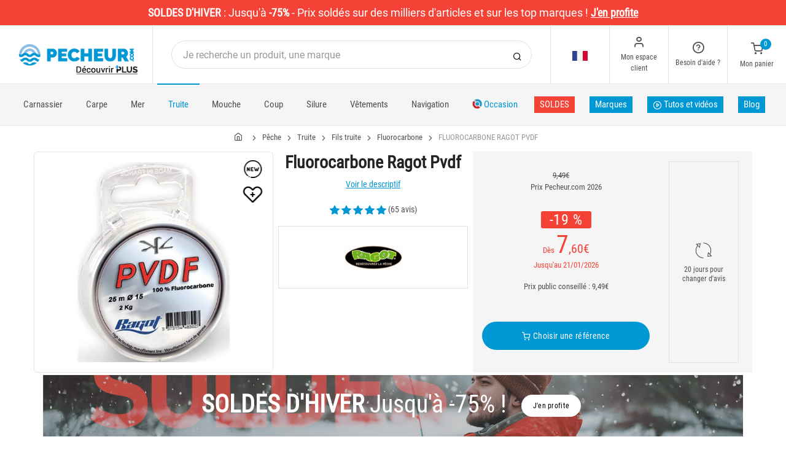

--- FILE ---
content_type: text/html; charset=utf-8
request_url: https://www.pecheur.com/achat-fluorocarbone-ragot-pvdf-35859.html
body_size: 39008
content:


<!DOCTYPE html>
<html lang="fr">
<head>
    <link rel="preload" href="https://static.pecheur.com/responsive/dist/fonts/socicon.woff" as="font" crossorigin="anonymous">
    <link rel="preload" href="https://static.pecheur.com/responsive/dist/fonts/feather.woff" as="font" crossorigin="anonymous">
    <link rel="preload" href="https://static.pecheur.com/responsive/dist/fonts/roboto.woff2" as="font" crossorigin="anonymous">
    <link rel="preload" href="https://static.pecheur.com/responsive/dist/fonts/roboto-condensed.woff2" as="font" crossorigin="anonymous">
    <link rel="preload" media="screen" href="https://static.pecheur.com/responsive/dist/css/styles-defer.min.css?v=180" as="style" onload="this.onload=null;this.rel='stylesheet'" />
    <link rel="preload" fetchpriority="high" as="image" href="https://img.pecheur.com/fluorocarbone-ragot-pvdf-p-358-35859.jpg" type="image/jpeg">
    

    <script>
        var CRL8_SITENAME = 'pecheur-jwfkkm'; !function () { var e = window.crl8 = window.crl8 || {}, n = !1, i = []; e.ready = function (e) { n ? e() : i.push(e) }, e.pixel = e.pixel || function () { e.pixel.q.push(arguments) }, e.pixel.q = e.pixel.q || []; var t = window.document, o = t.createElement("script"), c = e.debug || -1 !== t.location.search.indexOf("crl8-debug=true") ? "js" : "min.js"; o.async = !0, o.src = t.location.protocol + "//edge.curalate.com/sites/" + CRL8_SITENAME + "/site/latest/site." + c, o.onload = function () { n = !0, i.forEach(function (e) { e() }) }; var r = t.getElementsByTagName("script")[0]; r.parentNode.insertBefore(o, r.nextSibling) }();
    </script>

    <!-- Webyn.ai --> 
        <script src="https://files.webyn.ai/webyn.min.js" data-key="019b2684-9347-75ca-99bd-c101a0656fd4"></script>
    <!-- End of Webyn.ai -->
    
    <script>(function(i,s,o,g,r,a,m){i["abtiming"]=1*new Date();a=s.createElement(o),m=s.getElementsByTagName(o)[0];a.async=1;a.src=g;m.parentNode.insertBefore(a,m)})(window,document,"script","//try.abtasty.com/c585e011f83baaa8b24db384c2610f99.js");</script>
    <script>
        var dataLayer = [];

        dataLayer.push({
            'page':
            {
                'country': 'FR',
                'environment': 'prod',
                'type': 'ProductPage'
            },
            'customer':
            {
                'id': '',
                'loggued_in': 'False',
                'CRM': 'CRM', // TODO :
                'status': 'False',
                'nb_orders': 0,
                'name': '',
                'firstname': '',
                'email': '',
                'email_md5': '',
                'birthdate': ''
            }
        });

        dataLayer.push({ 'codeLangueIso': 'fr' });
        dataLayer.push({ 'codePaysIso': 'FR' });
        dataLayer.push({ 'IdProduct': 35859 });
        dataLayer.push({ 'userLogged': 'False' });
        dataLayer.push({ 'statusCode': 200 });
        dataLayer.push({ 'nbRefRangeFicheArticle': '17' });
        
        
        dataLayer.push({ 'tokyZone': '5' });

        dataLayer.push({ 'blocSelectionPresent': 'True' });
        dataLayer.push({ 'blocProduitSimilairePresent': 'True' });
        dataLayer.push({ 'blocTopVentePresent': 'False' });

        dataLayer.push({ 'ecommTotalValue': '7.60' });
        dataLayer.push({ 'ecommProdId': "117006" });
        dataLayer.push({ 'ecommPageType': 'product' });
        dataLayer.push({ 'clientId': '' });
        dataLayer.push({'ContentType' : 'ProductPage', 'ContentTopCategory' : 'PECHE TRUITE', 'ContentSubCategories' : 'FILS TRUITE'});
    </script>

    
    <script>

        dataLayer.push(
            {
                'product':
                    {
                                'name': 'FLUOROCARBONE RAGOT PVDF','id': 35859,'price_wt':6.33,'price_ati':7.60,'price_original_wt':7.91,'price_original_ati':9.49, 'category' : {'id':836,'level1': 'Pêche','level2': 'Pêche truite','level3': 'Fils truite','level4': 'Fluorocarbone','level5': '','level6': '','urlCatLevel2': 'https://www.pecheur.com/vente-peche-truite-119,0,0,0.html','urlCatLevel3': 'https://www.pecheur.com/vente-peche-truite-fils-123,0,0,0.html'}, 'models' : [{'price_wt':6.91, 'price_ati':8.29, 'price_original_wt':6.91, 'price_original_ati':8.29,'id':116998, 'ref':'010017010'},{'price_wt':6.91, 'price_ati':8.29, 'price_original_wt':6.91, 'price_original_ati':8.29,'id':116999, 'ref':'012017010'},{'price_wt':6.91, 'price_ati':8.29, 'price_original_wt':6.91, 'price_original_ati':8.29,'id':117000, 'ref':'015017010'},{'price_wt':6.91, 'price_ati':8.29, 'price_original_wt':6.91, 'price_original_ati':8.29,'id':117001, 'ref':'017017010'},{'price_wt':6.91, 'price_ati':8.29, 'price_original_wt':6.91, 'price_original_ati':8.29,'id':117002, 'ref':'020017010'},{'price_wt':7.91, 'price_ati':9.49, 'price_original_wt':7.91, 'price_original_ati':9.49,'id':117005, 'ref':'025017010'},{'price_wt':7.91, 'price_ati':9.49, 'price_original_wt':7.91, 'price_original_ati':9.49,'id':117007, 'ref':'030017010'},{'price_wt':9.16, 'price_ati':10.99, 'price_original_wt':9.16, 'price_original_ati':10.99,'id':117008, 'ref':'035017010'},{'price_wt':9.16, 'price_ati':10.99, 'price_original_wt':9.16, 'price_original_ati':10.99,'id':117009, 'ref':'040017010'},{'price_wt':10.41, 'price_ati':12.49, 'price_original_wt':10.41, 'price_original_ati':12.49,'id':117010, 'ref':'045017010'},{'price_wt':14.16, 'price_ati':16.99, 'price_original_wt':14.16, 'price_original_ati':16.99,'id':894347, 'ref':'RG4700022'},{'price_wt':6.91, 'price_ati':8.29, 'price_original_wt':6.91, 'price_original_ati':8.29,'id':117004, 'ref':'022017010'},{'price_wt':6.33, 'price_ati':7.60, 'price_original_wt':6.33, 'price_original_ati':7.60,'id':117006, 'ref':'027017010'},{'price_wt':10.41, 'price_ati':12.49, 'price_original_wt':10.41, 'price_original_ati':12.49,'id':117011, 'ref':'050017010'},{'price_wt':13.74, 'price_ati':16.49, 'price_original_wt':13.74, 'price_original_ati':16.49,'id':117012, 'ref':'060017010'},{'price_wt':17.25, 'price_ati':20.70, 'price_original_wt':17.25, 'price_original_ati':20.70,'id':619327, 'ref':'RG4700024'},{'price_wt':16.66, 'price_ati':19.99, 'price_original_wt':16.66, 'price_original_ati':19.99,'id':894348, 'ref':'RG4700023'}]}
            }
        );

        dataLayer.push({
            'list_products': [
                {
                                'name': 'CUILLER TOURNANTE MEPPS AGLIA ARGENT POINTS ROUGES','id': 15328,'price_wt':2.67,'price_ati':3.20,'price_original_wt':2.67,'price_original_ati':3.20}, {
                                'name': 'CUILLER TOURNANTE MEPPS AGLIA ARGENT','id': 15325,'price_wt':2.5,'price_ati':3.00,'price_original_wt':2.5,'price_original_ati':3.00}, {
                                'name': 'TÊTE PLOMBÉE SPRO JIGHEAD HD90','id': 123055,'price_wt':2.66,'price_ati':3.19,'price_original_wt':2.66,'price_original_ati':3.19}, {
                                'name': 'CASQUETTE HOMME VT FISHING THE SALMO BROWN','id': 281251,'price_wt':8.25,'price_ati':9.90,'price_original_wt':29.08,'price_original_ati':34.90}, {
                                'name': 'FLUOROCARBONE SEAGUAR FXR - 50M','id': 271744,'price_wt':13.29,'price_ati':15.95,'price_original_wt':13.29,'price_original_ati':15.95}, {
                                'name': 'FLUOROCARBONE BERKLEY TRILENE FLUOROCARBON CLEAR - 50M','id': 131649,'price_wt':7.08,'price_ati':8.50,'price_original_wt':8.33,'price_original_ati':9.99}, {
                                'name': 'FLUOROCARBONE POWERLINE CARBONFLEX TOC TRUITE BICOLORE - 150M','id': 173199,'price_wt':14.13,'price_ati':16.95,'price_original_wt':14.13,'price_original_ati':16.95}, {
                                'name': 'FLUOROCARBONE POWERLINE CARBONFLEX SPECIAL TRUITE - 150M','id': 135339,'price_wt':14.13,'price_ati':16.95,'price_original_wt':14.13,'price_original_ati':16.95}, {
                                'name': 'FLUOROCARBONE SEAGUAR SOFT - 50M','id': 271741,'price_wt':13.29,'price_ati':15.95,'price_original_wt':13.29,'price_original_ati':15.95}, {
                                'name': 'FLUOROCARBONE VARIVAS TROUT SHOCK LEADER - 30M','id': 107317,'price_wt':11.17,'price_ati':13.40,'price_original_wt':13.17,'price_original_ati':15.80}, {
                                'name': 'FLUOROCARBONE POWERLINE CARBONFLEX TRUITE TOC - ORANGE/JAUNE - 150M','id': 236137,'price_wt':14.13,'price_ati':16.95,'price_original_wt':14.13,'price_original_ati':16.95}, {
                                'name': 'FLUOROCARBONE VARIVAS SUPER TIPPET MASTER SPEC Ⅱ - 30M','id': 266254,'price_wt':12.33,'price_ati':14.80,'price_original_wt':12.33,'price_original_ati':14.80}, {
                                'name': 'CASQUETTE BARTAVEL PÊCHE TRUITE - CHOCOLAT','id': 327713,'price_wt':8.25,'price_ati':9.90,'price_original_wt':8.25,'price_original_ati':9.90}, {
                                'name': 'BONNET HOMME TROUT MASTER WINTER BEANIE - NOIR','id': 294248,'price_wt':8.33,'price_ati':9.99,'price_original_wt':8.33,'price_original_ati':9.99}, {
                                'name': 'WADERS NEOPRÈNE RAGOT NEO STANDARD - VERT','id': 236336,'price_wt':62.42,'price_ati':74.90,'price_original_wt':99.92,'price_original_ati':119.90}, {
                                'name': 'CUISSARDES RAGOT HIP WADERS NEO 4MM','id': 243388,'price_wt':49.08,'price_ati':58.90,'price_original_wt':114.92,'price_original_ati':137.90}
            ]
        });

        dataLayer.push({ 'Availability': 1 });
        dataLayer.push({ 'productName': 'FLUOROCARBONE RAGOT PVDF' });
        dataLayer.push({ 'bestOfferId': 117006 });
        dataLayer.push({ 'nbReview': 65 });
        dataLayer.push({ 'event': 'product' });

    </script>


    <!-- Google Tag Manager -->
    <script>(function (w, d, s, l, i) { w[l] = w[l] || []; w[l].push({ 'gtm.start': new Date().getTime(), event: 'gtm.js' }); var f = d.getElementsByTagName(s)[0], j = d.createElement(s); j.async = true; j.src ="https://stp.pecheur.com/adpqjrhxm.js?" + i; f.parentNode.insertBefore(j, f); })(window, document, 'script', 'dataLayer', '8b3qv=aWQ9R1RNLVQ3QjNOVFE1&page=1');</script>
    <!-- End Google Tag Manager -->

    <meta charset="utf-8" />
    <title>Fluorocarbone ragot pvdf</title>

    <meta name="description" content="Achetez votre FLUOROCARBONE RAGOT PVDF sur pecheur.com ! • 100% Fluorocarbone • Indice de réfraction proche de celui de l’eau • Invisible sous l’eau • S’empl" />
    <meta name="viewport" content="width=device-width, initial-scale=1.0" />
    <meta name="mobile-web-app-capable" content="yes">
    <meta name="facebook-domain-verification" content="9tju8rwysu981139fnqt8353k5qgb5" />

    
    

    <link rel="icon" href="https://static.pecheur.com/responsive/dist-img/logo/icon/favicon-v2.ico" />
    <link rel="icon" type="image/png" href="https://static.pecheur.com/responsive/dist-img/logo/icon/favicon-32.png" sizes="32x32" />
    <link rel="icon" type="image/png" href="https://static.pecheur.com/responsive/dist-img/logo/icon/favicon-64.png" sizes="64x64" />
    <link rel="icon" type="image/png" href="https://static.pecheur.com/responsive/dist-img/logo/icon/favicon-96.png" sizes="96x96" />
    <link rel="apple-touch-icon" href="https://static.pecheur.com/responsive/dist-img/logo/icon/ios/apple-touch-icon.png" />
    <link rel="apple-touch-icon" sizes="76x76" href="https://static.pecheur.com/responsive/dist-img/logo/icon/ios/apple-touch-icon-76x76.png" />
    <link rel="apple-touch-icon" sizes="120x120" href="https://static.pecheur.com/responsive/dist-img/logo/icon/ios/apple-touch-icon-120x120.png" />
    <link rel="apple-touch-icon" sizes="144x144" href="https://static.pecheur.com/responsive/dist-img/logo/icon/ios/apple-touch-icon-144x144.png" />
    <link rel="apple-touch-icon" sizes="152x152" href="https://static.pecheur.com/responsive/dist-img/logo/icon/ios/apple-touch-icon-152x152.png" />
    <link rel="apple-touch-icon" sizes="180x180" href="https://static.pecheur.com/responsive/dist-img/logo/icon/ios/apple-touch-icon-180x180.png" />
    <link rel="shortcut icon" sizes="196x196" href="https://static.pecheur.com/responsive/dist-img/logo/icon/Icon-98@2x.png">

    <link rel="stylesheet" media="screen" href="https://static.pecheur.com/responsive/dist/css/vendor.min.css?v=180" />
    <link rel="stylesheet" media="screen" href="https://static.pecheur.com/responsive/dist/css/styles.min.css?v=180" />
    <link rel="stylesheet" media="screen" href="https://static.pecheur.com/responsive/dist/css/styles-defer.min.css?v=180" />

    <style>
        @media screen and (-ms-high-contrast: active), (-ms-high-contrast: none) {
            #menuUnivers .card > .col-12:first-child {
                margin-bottom: 50px !important;
            }

            #menuUnivers > .row .col-lg-4 div {
                background-color: #f5f5f5 !important;
            }
        }

        .grecaptcha-badge {
            display: none !important;
        }
    </style>
    <style>#banner-422{
                        background-image: url('https://img.pecheur.com/p//20250109122800-S01-SOLDES-HIVER-P-BAN-DESKTOP.JPG')!important;
                    }
               
                    @media(max-width: 991px){
                        #banner-422{
                            background-image: url('https://img.pecheur.com/p//20250109122824-S01-SOLDES-HIVER-P-BAN-MOBILE.JPG')!important;
                        }
                    }

                    @media(max-width: 768px){
                        #banner-422{
                            background-image: url('https://img.pecheur.com/p//20250109122824-S01-SOLDES-HIVER-P-BAN-MOBILE.JPG')!important;
                        }
                    }

                    @media(max-width: 576px){
                        #banner-422{
                            background-image: url('https://img.pecheur.com/p//20250109122824-S01-SOLDES-HIVER-P-BAN-MOBILE.JPG')!important;
                        }
                    }</style>

    <link rel="canonical" href="https://www.pecheur.com/achat-fluorocarbone-ragot-pvdf-35859.html"/>
    <link rel="alternate" href="https://www.pecheur.com/achat-fluorocarbone-ragot-pvdf-35859.html" hreflang="fr-fr" />
<link rel="alternate" href="https://www.pecheur.com/de/de/kauf-fluorocarbon-ragot-pvdf-35859.html" hreflang="de-de" />
<link rel="alternate" href="https://www.pecheur.com/de/at/kauf-fluorocarbon-ragot-pvdf-35859.html" hreflang="de-at" />
<link rel="alternate" href="https://www.pecheur.com/fr/be/achat-fluorocarbone-ragot-pvdf-35859.html" hreflang="fr-be" />
<link rel="alternate" href="https://www.pecheur.com/nl/be/aankoop-fluorocarbon-lijn-ragot-pvdf-35859.html" hreflang="nl-be" />
<link rel="alternate" href="https://www.pecheur.com/es/es/compra-fluorocarbono-ragot-pvdf-35859.html" hreflang="es-es" />
<link rel="alternate" href="https://www.pecheur.com/en/ie/buy-fluorocarbon-ragot-pvdf-35859.html" hreflang="en-ie" />
<link rel="alternate" href="https://www.pecheur.com/it/it/acquisto-fluoro-carbon-ragot-pvdf-35859.html" hreflang="it-it" />
<link rel="alternate" href="https://www.pecheur.com/nl/nl/aankoop-fluorocarbon-lijn-ragot-pvdf-35859.html" hreflang="nl-nl" />
<link rel="alternate" href="https://www.pecheur.com/pt/pt/compra-fluorocarbono-ragot-pvdf-35859.html" hreflang="pt-pt" />
<link rel="alternate" href="https://www.pecheur.com/en/gb/buy-fluorocarbon-ragot-pvdf-35859.html" hreflang="en-gb" />
<link rel="alternate" href="https://www.pecheur.com/fr/ch/achat-fluorocarbone-ragot-pvdf-35859.html" hreflang="fr-ch" />
<link rel="alternate" href="https://www.pecheur.com/it/ch/acquisto-fluoro-carbon-ragot-pvdf-35859.html" hreflang="it-ch" />
<link rel="alternate" href="https://www.pecheur.com/de/ch/kauf-fluorocarbon-ragot-pvdf-35859.html" hreflang="de-ch" />

    <meta property="fb:app_id" content="480196528715000"/>
<meta property="fb:admins" content="100004860853790"/>
<meta property="og:site_name" content="https://www.pecheur.com"/>
<meta property="og:title" content="FLUOROCARBONE RAGOT PVDF"/>
<meta property="og:description" content="• 100% Fluorocarbone • Indice de réfraction proche de celui de l’eau • Invisible sous l’eau • S’emploie dans toutes les eaux claires • Résistance à l’abrasion exceptionnelle • Résistance supérieure au"/>
<meta property="og:type" content="pecheurcom:product"/>
<meta property="og:image" content="https://img.pecheur.com/fluorocarbone-ragot-pvdf-f-358-35859.jpg"/>
<meta property="og:image:width" content="224" />
<meta property="og:image:height" content="224" />
<meta property="og:image" content="https://img.pecheur.com/fluorocarbone-ragot-pvdf-z-358-35859.jpg"/>
<meta property="og:image:width" content="450" />
<meta property="og:image:height" content="450" />
<meta property="og:url" content="https://www.pecheur.com/achat-fluorocarbone-ragot-pvdf-35859.html"/>
<meta property="og:locale" content="fr_FR"/>
<meta property="og:locale:alternate" content="fr_FR"/>
<meta property="og:locale:alternate" content="de_DE"/>
<meta property="og:locale:alternate" content="de_AT"/>
<meta property="og:locale:alternate" content="nl_BE"/>
<meta property="og:locale:alternate" content="fr_BE"/>
<meta property="og:locale:alternate" content="es_ES"/>
<meta property="og:locale:alternate" content="en_IE"/>
<meta property="og:locale:alternate" content="it_IT"/>
<meta property="og:locale:alternate" content="nl_NL"/>
<meta property="og:locale:alternate" content="pt_PT"/>
<meta property="og:locale:alternate" content="en_GB"/>
<meta property="og:locale:alternate" content="de_CH"/>
<meta property="og:locale:alternate" content="fr_CH"/>
<meta property="og:locale:alternate" content="it_CH"/>


    
    <script type="text/javascript">
        var greSiteKey = '6LdMdAgcAAAAAMQsVBX5VwNOzFp3qJGLHR_Gdmn8';
    </script>

</head>

<body class="paysFR langueFR univers119 has-toky productpage">
    <!-- Google Tag Manager (noscript) -->
    <noscript>
        <iframe src="https://stp.pecheur.com/ns.html?id=GTM-T7B3NTQ5" height="0" width="0" style="display: none; visibility: hidden"></iframe>
    </noscript>
    <!-- End Google Tag Manager (noscript) -->

    <!-- Didomi -->
    <script type="text/javascript">(function () { (function (e, r) { var t = document.createElement("link"); t.rel = "preconnect"; t.as = "script"; var n = document.createElement("link"); n.rel = "dns-prefetch"; n.as = "script"; var i = document.createElement("script"); i.id = "spcloader"; i.type = "text/javascript"; i["async"] = true; i.charset = "utf-8"; var o = "https://sdk.privacy-center.org/" + e + "/loader.js?target_type=notice&target=" + r; if (window.didomiConfig && window.didomiConfig.user) { var a = window.didomiConfig.user; var c = a.country; var d = a.region; if (c) { o = o + "&country=" + c; if (d) { o = o + "&region=" + d } } } t.href = "https://sdk.privacy-center.org/"; n.href = "https://sdk.privacy-center.org/"; i.src = o; var s = document.getElementsByTagName("script")[0]; s.parentNode.insertBefore(t, s); s.parentNode.insertBefore(n, s); s.parentNode.insertBefore(i, s) })("da3b8438-1f5a-41f9-97d3-6df7d6752d81", "fxNNkFQD") })();</script>
    <!-- End Didomi -->

    <header id="header" class="site-header navbar-sticky">

<!-- promo -->
<div id="carouselBandeaux" class="carousel slide" data-ride="carousel">
    <div class="carousel-inner">
        <div id="bandeauPromotion" class="text-white text-center z-1 w-100 h6 mb-0"><div id="headband1710" class="py-2 px-5 carousel-item active" style="background-color:#f44336 !important;">
	<span class="text-bold">SOLDES D'HIVER</span> : <span class="text-thin">Jusqu'à </span><span class="text-bold">-75%</span><span class="text-thin"> - Prix soldés sur des milliers d'articles et sur les top marques ! </span><span class="text-bold"><u><span data-qcd="L21laWxsZXVycy1wcml4LW1hdGVyaWVsLWRlLXBlY2hlLmh0bWw=" class="text-white text-decoration-none" >J'en profite</span></u></span>
</div></div>
    </div>
    <a id="carouselControlPrevBandeau" class="carousel-control-prev d-none" href="#carouselBandeaux" role="button" data-slide="prev">
        <span class="carousel-control-prev-icon" aria-hidden="true"></span>
        <span class="sr-only">Previous</span>
    </a>
    <a id="carouselControlNextBandeau" class="carousel-control-next d-none" href="#carouselBandeaux" role="button" data-slide="next">
        <span class="carousel-control-next-icon" aria-hidden="true"></span>
        <span class="sr-only">Next</span>
    </a>
</div>

<!-- Topbar -->
<div class="topbar d-flex justify-content-between">
    <!-- Logo-->
    <div class="site-branding p-0 pt-1 p-md-3 m-auto">
        <a class="site-logo align-self-center w-100 d-none d-md-block" href="/">
            <img src="https://static.pecheur.com/responsive/dist-img/logo/logo.png" alt="pecheur.com" width="216" height="62" />
        </a>

        <a class="site-logo align-self-center d-block d-md-none" href="/">
            <img src="https://static.pecheur.com/responsive/dist-img/logo/Sigle-Logo-Pecheur-Mobile.svg" alt="pecheur.com" width="136" height="56" style="height: 55px;" />
        </a>

        <div id="zoneHeaderFid" class="hidden-on-mobile" style="position: relative;">
            <span id="ctl00_LienImageHeaderFid" style="position:absolute;top:-18px;left:100px;" data-qcd="L3Byb2dyYW1tZS1maWRlbGl0ZQ==">
                <img src="https://static.pecheur.com/Media/ProgrammeFid/Picto-FID.png" id="ctl00_ImageHeaderFid" width="156" height="19" />
            </span>
        </div>
    </div>

    <!-- Search Desktop -->
    <div class="search-box-wrap d-none d-md-flex">
        <form class="input-group align-self-center" method="get" action="/recherche.asp">
            <button class="input-group-btn right-10px border-0 bg-white icon-search" type="submit"></button>

            <input class="form-control form-control-pill" name="s" autocomplete="off" type="search" placeholder="Je recherche un produit, une marque">
        </form>
    </div>

    <!-- Toolbar-->
    <div class="toolbar d-flex">
        <div class="toolbar-item visible-on-mobile mobile-menu-toggle">
            <a href="#">
                <div><i class="icon-menu pt-1"></i><span class="text-label">Menu</span></div>
            </a>
        </div>

        <div class="toolbar-item hidden-on-mobile text-center">
            <img class="position-relative top-40" src="https://static.pecheur.com/responsive/dist-img/flags/FR.png" alt="" width="25" height="16" />

            <ul id="ctl00_urlCountry" class="toolbar-dropdown lang-dropdown z-10000"><li id="ctl00_ctl17_link">
    <a href="https://www.pecheur.com/nl/be/aankoop-fluorocarbon-lijn-ragot-pvdf-35859.html" class="pt-0 pt-md-1 pb-0 pb-md-1">
        <i class="flag-icon" style="width: 25px; height: 16px; background-image: url('https://static.pecheur.com/responsive/dist-img/flags/BE.png')"></i>
        België
    </a>
</li>

<li id="ctl00_ctl18_link">
    <a href="https://www.pecheur.com/fr/be/achat-fluorocarbone-ragot-pvdf-35859.html" class="pt-0 pt-md-1 pb-0 pb-md-1">
        <i class="flag-icon" style="width: 25px; height: 16px; background-image: url('https://static.pecheur.com/responsive/dist-img/flags/BE.png')"></i>
        Belgique
    </a>
</li>

<li id="ctl00_ctl19_link">
    <a href="https://www.pecheur.com/de/de/kauf-fluorocarbon-ragot-pvdf-35859.html" class="pt-0 pt-md-1 pb-0 pb-md-1">
        <i class="flag-icon" style="width: 25px; height: 16px; background-image: url('https://static.pecheur.com/responsive/dist-img/flags/DE.png')"></i>
        Deutschland
    </a>
</li>

<li id="ctl00_ctl20_link">
    <a href="https://www.pecheur.com/es/es/compra-fluorocarbono-ragot-pvdf-35859.html" class="pt-0 pt-md-1 pb-0 pb-md-1">
        <i class="flag-icon" style="width: 25px; height: 16px; background-image: url('https://static.pecheur.com/responsive/dist-img/flags/ES.png')"></i>
        España
    </a>
</li>

<li id="ctl00_ctl21_link">
    <a href="https://www.pecheur.com/achat-fluorocarbone-ragot-pvdf-35859.html" class="pt-0 pt-md-1 pb-0 pb-md-1">
        <i class="flag-icon" style="width: 25px; height: 16px; background-image: url('https://static.pecheur.com/responsive/dist-img/flags/FR.png')"></i>
        France
    </a>
</li>

<li id="ctl00_ctl22_link">
    <a href="https://www.pecheur.com/en/gb/buy-fluorocarbon-ragot-pvdf-35859.html" class="pt-0 pt-md-1 pb-0 pb-md-1">
        <i class="flag-icon" style="width: 25px; height: 16px; background-image: url('https://static.pecheur.com/responsive/dist-img/flags/GB.png')"></i>
        Great Britain
    </a>
</li>


<li id="ctl00_ctl23_spanobf">
    <span data-qcd="aHR0cHM6Ly93d3cucGVjaGV1ci5jb20vZnIvcmUvYWNoYXQtZmx1b3JvY2FyYm9uZS1yYWdvdC1wdmRmLTM1ODU5Lmh0bWw=" class="pt-0 pt-md-1 pb-0 pb-md-1">
        <i class="flag-icon" style="width: 25px; height: 16px; background-image: url('https://static.pecheur.com/responsive/dist-img/flags/RE.png')"></i>
        <span class="pl-1">DOM-TOM</span>
    </span>
</li>
<li id="ctl00_ctl24_link">
    <a href="https://www.pecheur.com/en/ie/buy-fluorocarbon-ragot-pvdf-35859.html" class="pt-0 pt-md-1 pb-0 pb-md-1">
        <i class="flag-icon" style="width: 25px; height: 16px; background-image: url('https://static.pecheur.com/responsive/dist-img/flags/IE.png')"></i>
        Ireland
    </a>
</li>

<li id="ctl00_ctl25_link">
    <a href="https://www.pecheur.com/it/it/acquisto-fluoro-carbon-ragot-pvdf-35859.html" class="pt-0 pt-md-1 pb-0 pb-md-1">
        <i class="flag-icon" style="width: 25px; height: 16px; background-image: url('https://static.pecheur.com/responsive/dist-img/flags/IT.png')"></i>
        Italia
    </a>
</li>

<li id="ctl00_ctl26_link">
    <a href="https://www.pecheur.com/nl/nl/aankoop-fluorocarbon-lijn-ragot-pvdf-35859.html" class="pt-0 pt-md-1 pb-0 pb-md-1">
        <i class="flag-icon" style="width: 25px; height: 16px; background-image: url('https://static.pecheur.com/responsive/dist-img/flags/NL.png')"></i>
        Nederland
    </a>
</li>

<li id="ctl00_ctl27_link">
    <a href="https://www.pecheur.com/de/at/kauf-fluorocarbon-ragot-pvdf-35859.html" class="pt-0 pt-md-1 pb-0 pb-md-1">
        <i class="flag-icon" style="width: 25px; height: 16px; background-image: url('https://static.pecheur.com/responsive/dist-img/flags/AT.png')"></i>
        Österreich
    </a>
</li>

<li id="ctl00_ctl28_link">
    <a href="https://www.pecheur.com/pt/pt/compra-fluorocarbono-ragot-pvdf-35859.html" class="pt-0 pt-md-1 pb-0 pb-md-1">
        <i class="flag-icon" style="width: 25px; height: 16px; background-image: url('https://static.pecheur.com/responsive/dist-img/flags/PT.png')"></i>
        Portugal
    </a>
</li>

<li id="ctl00_ctl29_link">
    <a href="https://www.pecheur.com/de/ch/kauf-fluorocarbon-ragot-pvdf-35859.html" class="pt-0 pt-md-1 pb-0 pb-md-1">
        <i class="flag-icon" style="width: 25px; height: 16px; background-image: url('https://static.pecheur.com/responsive/dist-img/flags/CH.png')"></i>
        Schweiz
    </a>
</li>

<li id="ctl00_ctl30_link">
    <a href="https://www.pecheur.com/fr/ch/achat-fluorocarbone-ragot-pvdf-35859.html" class="pt-0 pt-md-1 pb-0 pb-md-1">
        <i class="flag-icon" style="width: 25px; height: 16px; background-image: url('https://static.pecheur.com/responsive/dist-img/flags/CH.png')"></i>
        Suisse
    </a>
</li>

<li id="ctl00_ctl31_link">
    <a href="https://www.pecheur.com/it/ch/acquisto-fluoro-carbon-ragot-pvdf-35859.html" class="pt-0 pt-md-1 pb-0 pb-md-1">
        <i class="flag-icon" style="width: 25px; height: 16px; background-image: url('https://static.pecheur.com/responsive/dist-img/flags/CH.png')"></i>
        Svizzera
    </a>
</li>


<li id="ctl00_ctl32_spanobf">
    <span data-qcd="aHR0cHM6Ly93d3cucGVjaGV1ci5jb20vZW4vZnIvYnV5LWZsdW9yb2NhcmJvbi1yYWdvdC1wdmRmLTM1ODU5Lmh0bWw=" class="pt-0 pt-md-1 pb-0 pb-md-1">
        <i class="flag-icon" style="width: 25px; height: 16px; background-image: url('https://static.pecheur.com/responsive/dist-img/flags/Europe.png')"></i>
        <span class="pl-1">Other european countries</span>
    </span>
</li>

<li id="ctl00_ctl33_spanobf">
    <span data-qcd="aHR0cHM6Ly93d3cucGVjaGV1ci5jb20vZnIvdG4vYWNoYXQtZmx1b3JvY2FyYm9uZS1yYWdvdC1wdmRmLTM1ODU5Lmh0bWw=" class="pt-0 pt-md-1 pb-0 pb-md-1">
        <i class="flag-icon" style="width: 25px; height: 16px; background-image: url('https://static.pecheur.com/responsive/dist-img/flags/intFr.png')"></i>
        <span class="pl-1">Autres pays francophones</span>
    </span>
</li>

<li id="ctl00_ctl34_spanobf">
    <span data-qcd="aHR0cHM6Ly93d3cucGVjaGV1ci5jb20vZW4vdXMvYnV5LWZsdW9yb2NhcmJvbi1yYWdvdC1wdmRmLTM1ODU5Lmh0bWw=" class="pt-0 pt-md-1 pb-0 pb-md-1">
        <i class="flag-icon" style="width: 25px; height: 16px; background-image: url('https://static.pecheur.com/responsive/dist-img/flags/int.png')"></i>
        <span class="pl-1">Other countries</span>
    </span>
</li>
</ul>
        </div>

        <!-- Login -->
        <div id="headerClient" class="toolbar-item hidden-on-mobile">

<span data-qcd="L2lkZW50aWZpY2F0aW9uLmFzcA==">
    <div class="position-relative">
        <i class="icon-user"></i>
        <span class="text-label">Mon espace client</span>
        <span class="text-label" id="creditCompte"></span>
    </div>
</span>
<div class="toolbar-dropdown text-center px-3">
    <div id="ctl00_ctl00_btnEspaceClientLog">
        <span class="btn btn-primary btn-sm btn-block btn-pill" data-qcd="L2lkZW50aWZpY2F0aW9uLmFzcA==">
            Mon espace client
        </span>
        <span class="btn btn-outline-primary btn-sm btn-block btn-pill">
            <span data-qcd="L2lkZW50aWZpY2F0aW9uLmFzcD9wcm92PS9zdWl2aS5hc3A=">Suivre une commande
            </span>
        </span>
    </div>
    <span class="btn btn-primary btn-sm btn-block btn-pill" data-qcd="L2lkZW50aWZpY2F0aW9uLmFzcA==">M'identifier</span>
</div>
</div>

        <!-- Help -->
        <div id="headerContact" class="toolbar-item hidden-on-mobile">
<span>
    <div class="position-relative">
        <i class="icon-help-circle"></i>
        <span class="text-label">Besoin d'aide ? </span>
    </div>
</span>

<div class="toolbar-dropdown text-center px-3">
    <div id="ctl00_ctl01_btnEspaceClientLog">
        <span id="ctl00_ctl01_linkConseil" class="btn btn-outline-primary btn-sm btn-block btn-pill" data-qcd="L2NvbnRhY3RzLmFzcCNjb25zZWlsbGVyQmxvYw==">Conseil technique
        </span>
        <span id="ctl00_ctl01_linkSc" class="btn btn-outline-primary btn-sm btn-block btn-pill" data-qcd="L2NvbnRhY3RzLmFzcCNzYw==">Service Clients
        </span>
    </div>
</div>
</div>

        <!-- Cart details -->
        <div id="headerPanier" class="toolbar-item">

<span data-qcd="L3Bhbmllci5hc3A=">
    <div class="position-relative pt-1">
        <span class="cart-icon" id="nbProductsCart"><i class="icon-shopping-cart"></i><span class="count-label">0</span></span>
        <span class="text-label">Mon panier</span>
    </div>
</span>

<div class="toolbar-dropdown cart-dropdown hidden-on-mobile  d-none">
    <div id="ctl00_ctl02_cartResume" class="widget-cart"></div>

    <div class="text-right">
        <p class="text-gray-dark py-2 mb-0">
            <span class='text-muted'>Total :</span>
            &nbsp;
        </p>
    </div>

    

    <div class="d-flex">
        <span class="btn btn-primary btn-sm btn-block btn-pill mb-0" data-qcd="L3Bhbmllci5hc3A=">Voir mon panier</span>
    </div>

    
</div>
</div>
    </div>

</div>

<!-- Search Box mobile-->
<form class="mobile-search p-3 d-lg-none bg-white input-group" method="get" action="/recherche.asp">
    <button class="input-group-btn right-30px border-0 bg-white icon-search" type="submit"></button>

    <input class="form-control form-control-pill" name="s" autocomplete="off" type="search" placeholder="Je recherche un produit, une marque">
</form>

<!-- Navbar -->
<nav class="site-menu navbar">
    <div class="categories-btn site-branding pl-0 border-0">
        <a class="site-logo align-self-center" href="/">
            <img src="https://static.pecheur.com/responsive/dist-img/logo/Sigle-Logo-Pecheur-Mobile.svg" alt="pecheur.com" />
        </a>
    </div>

    <ul id="blockMegaMenu">

<li class="has-megamenu ">
    <a href="/vente-peche-carnassiers-169,0,0,0.html" style="" >
        
        Carnassier
    </a>
    <ul class="mega-menu p-4 row">
        <li class="border-0 col-md-3">
            <ul id="ctl00_ctl03_leftColumn">
            

<a href="/vente-peche-carnassiers-cannes-carnassier-170,0,0,0.html" title="Cannes carnassier" class="d-block">
    
    Cannes carnassier
</a>


<a href="/vente-peche-carnassiers-moulinets-carnassier-171,0,0,0.html" title="Moulinets carnassier" class="d-block">
    
    Moulinets carnassier
</a>


<a href="/vente-peche-carnassiers-fils-tresses-bdl-996,0,0,0.html" title="Fils - Tresses  - BDL carnassier" class="d-block">
    
    Fils - Tresses  - BDL carnassier
</a>


<a href="/vente-peche-carnassiers-leurres-828,0,0,0.html" title="Leurres carnassiers" class="d-block">
    
    Leurres carnassiers
</a>


<a href="/vente-peche-carnassiers-petit-materiel-186,0,0,0.html" title="Petit matériel" class="d-block">
    
    Petit matériel
</a>


<a href="/vente-peche-carnassiers-tetes-plombees-1625,0,0,0.html" title="Têtes plombées" class="d-block">
    
    Têtes plombées
</a>
</ul>
        </li>
        <li class="border-0 col-md-3">
            <ul id="ctl00_ctl03_middleColumn">
            

<a href="/vente-peche-carnassiers-accessoires-204,0,0,0.html" title="Accessoires" class="d-block">
    
    Accessoires
</a>


<a href="/vente-peche-carnassiers-float-tubes-pontoons-228,0,0,0.html" title="Float tube & accessoires" class="d-block">
    
    Float tube & accessoires
</a>


<a href="/vente-peche-carnassiers-epuisettes-200,0,0,0.html" title="Epuisettes" class="d-block">
    
    Epuisettes
</a>


<a href="/vente-peche-carnassiers-bricolage-2404,0,0,0.html" title="Bricolage" class="d-block">
    
    Bricolage
</a>


<a href="/vente-peche-carnassiers-attractants-192,0,0,0.html" title="Attractants" class="d-block">
    
    Attractants
</a>


<a href="/vente-peche-carnassiers-ensembles-carnassier-172,0,0,0.html" title="Ensembles carnassier" class="d-block">
    
    Ensembles carnassier
</a>
</ul>
        </li>
        <li class="border-0 col-md-3">
            <ul id="ctl00_ctl03_rightColumn">
            

<a href="/vente-peche-carnassiers-bagagerie-carnassier-220,0,0,0.html" title="Bagagerie carnassier" class="d-block">
    
    Bagagerie carnassier
</a>


<a href="/vente-peche-carnassiers-anguilles-1449,0,0,0.html" title="Anguilles" class="d-block">
    
    Anguilles
</a>


<a href="/vente-peche-carnassiers-decorations-1258,0,0,0.html" title="Cadeaux & décoration" class="d-block">
    
    Cadeaux & décoration
</a>


<a href="/vente-peche-carnassiers-bassin-pisciculture-403,0,0,0.html" title="Bassin - Pisciculture" class="d-block">
    
    Bassin - Pisciculture
</a>


<a href="/vente-peche-carnassiers-mediatheque-831,0,0,0.html" title="Magazines carnassiers" class="d-block">
    
    Magazines carnassiers
</a>


<a href="/vente-peche-carnassiers-guide-9255,0,0,0.html" title="Guide de Pêche" class="d-block">
    
    Guide de Pêche
</a>
</ul>
        </li>
        <li class="border-0 col-md-2">
            <ul id="ctl00_ctl03_complementaryProductsColumn">
            

<li >
    <a href="/vente-peche-vetements-10306,0,0,0.html" title="Vêtements carnassier">
        
        Vêtements carnassier
    </a>
    
</li>


<li >
    <a href="/vente-peche-carnassiers-decorations-calendrier-de-l-avent-10379,0,0,0.html" title="Calendriers de l'avent">
        
        Calendriers de l'avent
    </a>
    
</li>


<li >
    <span data-qcd="L3ZlbnRlLXBlY2hlLXZldGVtZW50cy13YWRlcnMtMTAzMDcsMCwwLDAuaHRtbA==" title="Wading">
        
        Wading
    </span>
    
</li>


<li >
    <a href="/vente-peche-carnassiers-decorations-box-cadeau-mystery-10383,0,0,0.html" title="Box Cadeau & Mystery Box">
        
        Box Cadeau & Mystery Box
    </a>
    
</li>


<li >
    <span data-qcd="L3ZlbnRlLXBlY2hlLXZldGVtZW50cy1sdW5ldHRlcy1wb2xhcmlzYW50ZXMtMTAzMTcsMCwwLDAuaHRtbA==" title="Lunettes polarisantes">
        
        Lunettes polarisantes
    </span>
    
</li>


<li >
    <span data-qcd="L3ZlbnRlLW5hdmlnYXRpb24tc29uZGV1cnMtZ3BzLTg2NSwwLDAsMC5odG1s" title="Sondeurs & GPS ">
        
        Sondeurs & GPS 
    </span>
    
</li>
</ul>
        </li>
        <div id="ctl00_ctl03_listMedia" class="listMedia offset-lg-0 col-lg-12 offset-xl-2 col-xl-8 d-flex justify-content-center">

<div data-qcd="L3ZlbnRlLXBlY2hlLWNhcm5hc3NpZXJzLTE2OSwwLDAsNS5odG1s" class="d-flex text-decoration-none link-danger-hover col-md-4 ml-2">
    <div class="media media-menu-univers p-3 mt-4">
        <i class="flag-icon mr-2" style="width: 40px; height: 40px; background-image: url('https://static.pecheur.com/responsive/dist-img/components/mediaObjects/Media-Object-Promos.png'); background-size: 40px 40px;"></i>
        <div class="media-body mt-2 align-self-center">
            <div class="h5 text-bold mt-0 mb-1">Promos & Déstockage </div>
            <span class="h6">Rayons carnassier</span><strong class="text-sm text-promo offres">&nbsp;&nbsp;Voir les offres ></strong>
        </div>
    </div>
</div>


<div data-qcd="L3ZlbnRlLXBlY2hlLWNhcm5hc3NpZXJzLTE2OSwwLDAsNC5odG1s" class="d-flex text-decoration-none link-primary-hover col-md-4">
    <div class="media media-menu-univers p-3 mt-4">
        <i class="flag-icon mr-2" style="width: 40px; height: 40px; background-image: url('https://static.pecheur.com/responsive/dist-img/components/mediaObjects/Media-Object-New.png'); background-size: 40px 40px;"></i>
        <div class="media-body mt-2 align-self-center">
            <div class="h5 text-bold mt-0 mb-1">Nouveautés</div>
            <span class="h6">Rayons carnassier</span><strong class="text-sm text-primary offres">&nbsp;&nbsp;Voir les offres ></strong>
        </div>
    </div>
</div>


<div data-qcd="L3ZlbnRlLXBlY2hlLWNhcm5hc3NpZXJzLWRlY29yYXRpb25zLTEyNTgsMCwwLDAuaHRtbA==" class="d-flex text-decoration-none link-primary-hover col-md-4">
    <div class="media media-menu-univers p-3 mt-4">
        <i class="flag-icon mr-2" style="width: 40px; height: 40px; background-image: url('https://static.pecheur.com/responsive/dist-img/components/mediaObjects/Media-Object-Cadeaux-Peche.png'); background-size: 40px 40px;"></i>
        <div class="media-body mt-2 align-self-center">
            <div class="h5 text-bold mt-0 mb-1">Idées cadeaux</div>
            <span class="h6"></span><strong class="text-sm text-primary offres">&nbsp;&nbsp;Voir les offres ></strong>
        </div>
    </div>
</div>
</div>
    </ul>
</li>


<li class="has-megamenu ">
    <a href="/vente-peche-carpe-3,0,0,0.html" style="" >
        
        Carpe
    </a>
    <ul class="mega-menu p-4 row">
        <li class="border-0 col-md-3">
            <ul id="ctl00_ctl04_leftColumn">
            

<a href="/vente-peche-carpe-cannes-4,0,0,0.html" title="Cannes carpe" class="d-block">
    
    Cannes carpe
</a>


<a href="/vente-peche-carpe-moulinets-5,0,0,0.html" title="Moulinets carpe" class="d-block">
    
    Moulinets carpe
</a>


<a href="/vente-peche-carpe-fils-tresses-1058,0,0,0.html" title="Fils - Tresses carpe" class="d-block">
    
    Fils - Tresses carpe
</a>


<a href="/vente-peche-carpe-appats-1192,0,0,0.html" title="Appâts carpe" class="d-block">
    
    Appâts carpe
</a>


<a href="/vente-peche-carpe-montages-11,0,0,0.html" title="Montages carpe" class="d-block">
    
    Montages carpe
</a>


<a href="/vente-peche-carpe-rod-pods-supports-27,0,0,0.html" title="Rod Pods – Supports" class="d-block">
    
    Rod Pods – Supports
</a>
</ul>
        </li>
        <li class="border-0 col-md-3">
            <ul id="ctl00_ctl04_middleColumn">
            

<a href="/vente-peche-carpe-detection-2214,0,0,0.html" title="Détection" class="d-block">
    
    Détection
</a>


<a href="/vente-peche-carpe-epuisettes-35,0,0,0.html" title="Epuisettes carpe" class="d-block">
    
    Epuisettes carpe
</a>


<a href="/vente-peche-carpe-propulsion-appats-1261,0,0,0.html" title="Propulsion appâts" class="d-block">
    
    Propulsion appâts
</a>


<a href="/vente-peche-carpe-reception-pesee-1204,0,0,0.html" title="Réception - Pesée" class="d-block">
    
    Réception - Pesée
</a>


<a href="/vente-peche-carpe-bivouac-31,0,0,0.html" title="Bivouac" class="d-block">
    
    Bivouac
</a>


<a href="/vente-peche-carpe-petit-outillage-1201,0,0,0.html" title="Petit outillage" class="d-block">
    
    Petit outillage
</a>
</ul>
        </li>
        <li class="border-0 col-md-3">
            <ul id="ctl00_ctl04_rightColumn">
            

<a href="/vente-peche-carpe-bagagerie-52,0,0,0.html" title="Bagagerie carpe" class="d-block">
    
    Bagagerie carpe
</a>


<a href="/vente-peche-carpe-accessoires-37,0,0,0.html" title="Accessoires" class="d-block">
    
    Accessoires
</a>


<a href="/vente-peche-carpe-ensembles-6,0,0,0.html" title="Ensembles carpe" class="d-block">
    
    Ensembles carpe
</a>


<a href="/vente-peche-carpe-transport-53,0,0,0.html" title="Transport" class="d-block">
    
    Transport
</a>


<a href="/vente-peche-carpe-nautisme-2467,0,0,0.html" title="Nautisme carpe" class="d-block">
    
    Nautisme carpe
</a>


<a href="/vente-peche-carpe-mediatheque-1050,0,0,0.html" title="Magazines carpe" class="d-block">
    
    Magazines carpe
</a>
</ul>
        </li>
        <li class="border-0 col-md-2">
            <ul id="ctl00_ctl04_complementaryProductsColumn">
            

<li >
    <a href="/vente-peche-vetements-10306,0,0,0.html" title="Vêtements carpe">
        
        Vêtements carpe
    </a>
    
</li>


<li >
    <span data-qcd="L3ZlbnRlLW5hdmlnYXRpb24tc29uZGV1cnMtZ3BzLTg2NSwwLDAsMC5odG1s" title="Sondeurs & GPS ">
        
        Sondeurs & GPS 
    </span>
    
</li>


<li >
    <a href="/vente-peche-carnassiers-decorations-box-cadeau-mystery-10383,0,0,0.html" title="Box Cadeau & Mystery Box">
        
        Box Cadeau & Mystery Box
    </a>
    
</li>


<li >
    <span data-qcd="L3ZlbnRlLXBlY2hlLWNhcm5hc3NpZXJzLWd1aWRlLTkyNTUsMCwwLDAuaHRtbA==" title="Guide de pêche carpe">
        
        Guide de pêche carpe
    </span>
    
</li>


<li >
    <span data-qcd="L3ZlbnRlLXBlY2hlLWNhcm5hc3NpZXJzLWRlY29yYXRpb25zLTEyNTgsMCwwLDAuaHRtbA==" title="Cadeaux & décoration">
        
        Cadeaux & décoration
    </span>
    
</li>


<li >
    <a href="/vente-peche-carnassiers-decorations-calendrier-de-l-avent-10379,0,0,0.html" title="Calendriers de l'avent">
        
        Calendriers de l'avent
    </a>
    
</li>
</ul>
        </li>
        <div id="ctl00_ctl04_listMedia" class="listMedia offset-lg-0 col-lg-12 offset-xl-2 col-xl-8 d-flex justify-content-center">

<div data-qcd="L3ZlbnRlLXBlY2hlLWNhcnBlLTMsMCwwLDUuaHRtbA==" class="d-flex text-decoration-none link-danger-hover col-md-4 ml-2">
    <div class="media media-menu-univers p-3 mt-4">
        <i class="flag-icon mr-2" style="width: 40px; height: 40px; background-image: url('https://static.pecheur.com/responsive/dist-img/components/mediaObjects/Media-Object-Promos.png'); background-size: 40px 40px;"></i>
        <div class="media-body mt-2 align-self-center">
            <div class="h5 text-bold mt-0 mb-1">Promos & Déstockage </div>
            <span class="h6">Rayons carpe</span><strong class="text-sm text-promo offres">&nbsp;&nbsp;Voir les offres ></strong>
        </div>
    </div>
</div>


<div data-qcd="L3ZlbnRlLXBlY2hlLWNhcnBlLTMsMCwwLDQuaHRtbA==" class="d-flex text-decoration-none link-primary-hover col-md-4">
    <div class="media media-menu-univers p-3 mt-4">
        <i class="flag-icon mr-2" style="width: 40px; height: 40px; background-image: url('https://static.pecheur.com/responsive/dist-img/components/mediaObjects/Media-Object-New.png'); background-size: 40px 40px;"></i>
        <div class="media-body mt-2 align-self-center">
            <div class="h5 text-bold mt-0 mb-1">Nouveautés</div>
            <span class="h6">Rayons carpe</span><strong class="text-sm text-primary offres">&nbsp;&nbsp;Voir les offres ></strong>
        </div>
    </div>
</div>


<div data-qcd="L3ZlbnRlLXBlY2hlLWNhcm5hc3NpZXJzLWRlY29yYXRpb25zLTEyNTgsMCwwLDAuaHRtbA==" class="d-flex text-decoration-none link-primary-hover col-md-4">
    <div class="media media-menu-univers p-3 mt-4">
        <i class="flag-icon mr-2" style="width: 40px; height: 40px; background-image: url('https://static.pecheur.com/responsive/dist-img/components/mediaObjects/Media-Object-Cadeaux-Peche.png'); background-size: 40px 40px;"></i>
        <div class="media-body mt-2 align-self-center">
            <div class="h5 text-bold mt-0 mb-1">Idées cadeaux</div>
            <span class="h6"></span><strong class="text-sm text-primary offres">&nbsp;&nbsp;Voir les offres ></strong>
        </div>
    </div>
</div>
</div>
    </ul>
</li>


<li class="has-megamenu ">
    <a href="/vente-peche-en-mer-467,0,0,0.html" style="" >
        
        Mer
    </a>
    <ul class="mega-menu p-4 row">
        <li class="border-0 col-md-3">
            <ul id="ctl00_ctl05_leftColumn">
            

<a href="/vente-peche-en-mer-cannes-1889,0,0,0.html" title="Cannes mer" class="d-block">
    
    Cannes mer
</a>


<a href="/vente-peche-en-mer-moulinets-1890,0,0,0.html" title="Moulinets mer" class="d-block">
    
    Moulinets mer
</a>


<a href="/vente-peche-en-mer-tresses-fils-bdl-1892,0,0,0.html" title="Tresses - Fils - BDL mer" class="d-block">
    
    Tresses - Fils - BDL mer
</a>


<a href="/vente-peche-en-mer-leurres-1893,0,0,0.html" title="Leurres mer" class="d-block">
    
    Leurres mer
</a>


<a href="/vente-peche-en-mer-montage-ligne-1898,0,0,0.html" title="Montage ligne" class="d-block">
    
    Montage ligne
</a>


<a href="/vente-peche-en-mer-tetes-plombees-1896,0,0,0.html" title="Têtes plombées" class="d-block">
    
    Têtes plombées
</a>
</ul>
        </li>
        <li class="border-0 col-md-3">
            <ul id="ctl00_ctl05_middleColumn">
            

<a href="/vente-peche-en-mer-hamecons-1894,0,0,0.html" title="Hameçons" class="d-block">
    
    Hameçons
</a>


<a href="/vente-peche-en-mer-lignes-montees-1897,0,0,0.html" title="Lignes montées" class="d-block">
    
    Lignes montées
</a>


<a href="/vente-peche-en-mer-plombs-1895,0,0,0.html" title="Plombs" class="d-block">
    
    Plombs
</a>


<a href="/vente-peche-en-mer-materiel-surf-1899,0,0,0.html" title="Matériel surf" class="d-block">
    
    Matériel surf
</a>


<a href="/vente-peche-en-mer-epuisettes-gaffes-1901,0,0,0.html" title="Epuisettes - gaffes" class="d-block">
    
    Epuisettes - gaffes
</a>


<a href="/vente-peche-en-mer-outillage-1900,0,0,0.html" title="Outillage" class="d-block">
    
    Outillage
</a>
</ul>
        </li>
        <li class="border-0 col-md-3">
            <ul id="ctl00_ctl05_rightColumn">
            

<a href="/vente-peche-en-mer-accessoires-1905,0,0,0.html" title="Accessoires" class="d-block">
    
    Accessoires
</a>


<a href="/vente-peche-en-mer-attractants-2025,0,0,0.html" title="Attractants" class="d-block">
    
    Attractants
</a>


<a href="/vente-peche-en-mer-appats-naturels-amorces-2254,0,0,0.html" title="Appâts naturels - amorces" class="d-block">
    
    Appâts naturels - amorces
</a>


<a href="/vente-peche-en-mer-bagagerie-1904,0,0,0.html" title="Bagagerie mer" class="d-block">
    
    Bagagerie mer
</a>


<a href="/vente-peche-en-mer-ensembles-1891,0,0,0.html" title="Ensembles mer" class="d-block">
    
    Ensembles mer
</a>


<a href="/vente-peche-en-mer-a-pied-606,0,0,0.html" title="Pêche à pied" class="d-block">
    
    Pêche à pied
</a>
</ul>
        </li>
        <li class="border-0 col-md-2">
            <ul id="ctl00_ctl05_complementaryProductsColumn">
            

<li >
    <a href="/vente-peche-vetements-10306,0,0,0.html" title="Vêtements mer">
        
        Vêtements mer
    </a>
    
</li>


<li >
    <a href="/vente-peche-carnassiers-decorations-box-cadeau-mystery-10383,0,0,0.html" title="Box Cadeau & Mystery Box">
        
        Box Cadeau & Mystery Box
    </a>
    
</li>


<li >
    <span data-qcd="L3ZlbnRlLXBlY2hlLXZldGVtZW50cy1sdW5ldHRlcy1wb2xhcmlzYW50ZXMtMTAzMTcsMCwwLDAuaHRtbA==" title="Lunettes polarisantes">
        
        Lunettes polarisantes
    </span>
    
</li>


<li >
    <span data-qcd="L3ZlbnRlLW5hdmlnYXRpb24tc29uZGV1cnMtZ3BzLTg2NSwwLDAsMC5odG1s" title="Sondeurs & GPS ">
        
        Sondeurs & GPS 
    </span>
    
</li>


<li >
    <span data-qcd="L3ZlbnRlLXBlY2hlLWNhcm5hc3NpZXJzLWd1aWRlLTkyNTUsMCwwLDAuaHRtbA==" title="Guide de pêche mer">
        
        Guide de pêche mer
    </span>
    
</li>


<li >
    <span data-qcd="L3ZlbnRlLXBlY2hlLWNhcm5hc3NpZXJzLWRlY29yYXRpb25zLTEyNTgsMCwwLDAuaHRtbA==" title="Cadeaux & décoration">
        
        Cadeaux & décoration
    </span>
    
</li>


<li >
    <a href="/vente-peche-carnassiers-decorations-calendrier-de-l-avent-10379,0,0,0.html" title="Calendriers de l'avent">
        
        Calendriers de l'avent
    </a>
    
</li>
</ul>
        </li>
        <div id="ctl00_ctl05_listMedia" class="listMedia offset-lg-0 col-lg-12 offset-xl-2 col-xl-8 d-flex justify-content-center">

<div data-qcd="L3ZlbnRlLXBlY2hlLWVuLW1lci00NjcsMCwwLDUuaHRtbA==" class="d-flex text-decoration-none link-danger-hover col-md-4 ml-2">
    <div class="media media-menu-univers p-3 mt-4">
        <i class="flag-icon mr-2" style="width: 40px; height: 40px; background-image: url('https://static.pecheur.com/responsive/dist-img/components/mediaObjects/Media-Object-Promos.png'); background-size: 40px 40px;"></i>
        <div class="media-body mt-2 align-self-center">
            <div class="h5 text-bold mt-0 mb-1">Promos & Déstockage </div>
            <span class="h6">Rayons mer</span><strong class="text-sm text-promo offres">&nbsp;&nbsp;Voir les offres ></strong>
        </div>
    </div>
</div>


<div data-qcd="L3ZlbnRlLXBlY2hlLWVuLW1lci00NjcsMCwwLDQuaHRtbA==" class="d-flex text-decoration-none link-primary-hover col-md-4">
    <div class="media media-menu-univers p-3 mt-4">
        <i class="flag-icon mr-2" style="width: 40px; height: 40px; background-image: url('https://static.pecheur.com/responsive/dist-img/components/mediaObjects/Media-Object-New.png'); background-size: 40px 40px;"></i>
        <div class="media-body mt-2 align-self-center">
            <div class="h5 text-bold mt-0 mb-1">Nouveautés</div>
            <span class="h6">Rayons mer</span><strong class="text-sm text-primary offres">&nbsp;&nbsp;Voir les offres ></strong>
        </div>
    </div>
</div>


<div data-qcd="L3ZlbnRlLXBlY2hlLWNhcm5hc3NpZXJzLWRlY29yYXRpb25zLTEyNTgsMCwwLDAuaHRtbA==" class="d-flex text-decoration-none link-primary-hover col-md-4">
    <div class="media media-menu-univers p-3 mt-4">
        <i class="flag-icon mr-2" style="width: 40px; height: 40px; background-image: url('https://static.pecheur.com/responsive/dist-img/components/mediaObjects/Media-Object-Cadeaux-Peche.png'); background-size: 40px 40px;"></i>
        <div class="media-body mt-2 align-self-center">
            <div class="h5 text-bold mt-0 mb-1">Idées cadeaux</div>
            <span class="h6"></span><strong class="text-sm text-primary offres">&nbsp;&nbsp;Voir les offres ></strong>
        </div>
    </div>
</div>
</div>
    </ul>
</li>


<li class="has-megamenu active">
    <a href="/vente-peche-truite-119,0,0,0.html" style="" class="active">
        
        Truite
    </a>
    <ul class="mega-menu p-4 row">
        <li class="border-0 col-md-3">
            <ul id="ctl00_ctl06_leftColumn">
            

<a href="/vente-peche-truite-cannes-120,0,0,0.html" title="Cannes truite" class="d-block">
    
    Cannes truite
</a>


<a href="/vente-peche-truite-moulinets-121,0,0,0.html" title="Moulinets truite" class="d-block">
    
    Moulinets truite
</a>


<a href="/vente-peche-truite-fils-123,0,0,0.html" title="Fils truite" class="d-block">
    
    Fils truite
</a>


<a href="/vente-peche-truite-leurres-832,0,0,0.html" title="Leurres truite" class="d-block">
    
    Leurres truite
</a>


<a href="/vente-peche-truite-petit-materiel-128,0,0,0.html" title="Petit matériel" class="d-block">
    
    Petit matériel
</a>
</ul>
        </li>
        <li class="border-0 col-md-3">
            <ul id="ctl00_ctl06_middleColumn">
            

<a href="/vente-peche-truite-lignes-montees-129,0,0,0.html" title="Lignes montées" class="d-block">
    
    Lignes montées
</a>


<a href="/vente-peche-truite-accessoires-139,0,0,0.html" title="Accessoires" class="d-block">
    
    Accessoires
</a>


<a href="/vente-peche-truite-epuisettes-137,0,0,0.html" title="Epuisettes" class="d-block">
    
    Epuisettes
</a>


<a href="/vente-peche-truite-special-coregone-1366,0,0,0.html" title="Spécial corégone" class="d-block">
    
    Spécial corégone
</a>


<a href="/vente-peche-truite-ensembles-122,0,0,0.html" title="Ensembles truite" class="d-block">
    
    Ensembles truite
</a>
</ul>
        </li>
        <li class="border-0 col-md-3">
            <ul id="ctl00_ctl06_rightColumn">
            

<a href="/vente-peche-truite-bagagerie-155,0,0,0.html" title="Bagagerie truite" class="d-block">
    
    Bagagerie truite
</a>


<a href="/vente-peche-truite-sous-la-glace-3391,0,0,0.html" title="Pêche sous la glace" class="d-block">
    
    Pêche sous la glace
</a>


<a href="/vente-peche-truite-mediatheque-833,0,0,0.html" title="Magazines truite" class="d-block">
    
    Magazines truite
</a>
</ul>
        </li>
        <li class="border-0 col-md-2">
            <ul id="ctl00_ctl06_complementaryProductsColumn">
            

<li >
    <a href="/vente-peche-vetements-10306,0,0,0.html" title="Vêtements truite">
        
        Vêtements truite
    </a>
    
</li>


<li >
    <span data-qcd="L3ZlbnRlLXBlY2hlLXZldGVtZW50cy13YWRlcnMtMTAzMDcsMCwwLDAuaHRtbA==" title="Wading">
        
        Wading
    </span>
    
</li>


<li >
    <span data-qcd="L3ZlbnRlLXBlY2hlLXZldGVtZW50cy1sdW5ldHRlcy1wb2xhcmlzYW50ZXMtMTAzMTcsMCwwLDAuaHRtbA==" title="Lunettes polarisantes">
        
        Lunettes polarisantes
    </span>
    
</li>


<li >
    <span data-qcd="L3ZlbnRlLXBlY2hlLWNhcm5hc3NpZXJzLWd1aWRlLTkyNTUsMCwwLDAuaHRtbA==" title="Guide de pêche truite">
        
        Guide de pêche truite
    </span>
    
</li>


<li >
    <span data-qcd="L3ZlbnRlLXBlY2hlLWNhcm5hc3NpZXJzLWRlY29yYXRpb25zLTEyNTgsMCwwLDAuaHRtbA==" title="Cadeaux & décoration">
        
        Cadeaux & décoration
    </span>
    
</li>
</ul>
        </li>
        <div id="ctl00_ctl06_listMedia" class="listMedia offset-lg-0 col-lg-12 offset-xl-2 col-xl-8 d-flex justify-content-center">

<div data-qcd="L3ZlbnRlLXBlY2hlLXRydWl0ZS0xMTksMCwwLDUuaHRtbA==" class="d-flex text-decoration-none link-danger-hover col-md-4 ml-2">
    <div class="media media-menu-univers p-3 mt-4">
        <i class="flag-icon mr-2" style="width: 40px; height: 40px; background-image: url('https://static.pecheur.com/responsive/dist-img/components/mediaObjects/Media-Object-Promos.png'); background-size: 40px 40px;"></i>
        <div class="media-body mt-2 align-self-center">
            <div class="h5 text-bold mt-0 mb-1">Promos & Déstockage </div>
            <span class="h6">Rayons truite</span><strong class="text-sm text-promo offres">&nbsp;&nbsp;Voir les offres ></strong>
        </div>
    </div>
</div>


<div data-qcd="L3ZlbnRlLXBlY2hlLXRydWl0ZS0xMTksMCwwLDQuaHRtbA==" class="d-flex text-decoration-none link-primary-hover col-md-4">
    <div class="media media-menu-univers p-3 mt-4">
        <i class="flag-icon mr-2" style="width: 40px; height: 40px; background-image: url('https://static.pecheur.com/responsive/dist-img/components/mediaObjects/Media-Object-New.png'); background-size: 40px 40px;"></i>
        <div class="media-body mt-2 align-self-center">
            <div class="h5 text-bold mt-0 mb-1">Nouveautés</div>
            <span class="h6">Rayons truite</span><strong class="text-sm text-primary offres">&nbsp;&nbsp;Voir les offres ></strong>
        </div>
    </div>
</div>


<div data-qcd="L3ZlbnRlLXBlY2hlLWNhcm5hc3NpZXJzLWRlY29yYXRpb25zLTEyNTgsMCwwLDAuaHRtbA==" class="d-flex text-decoration-none link-primary-hover col-md-4">
    <div class="media media-menu-univers p-3 mt-4">
        <i class="flag-icon mr-2" style="width: 40px; height: 40px; background-image: url('https://static.pecheur.com/responsive/dist-img/components/mediaObjects/Media-Object-Cadeaux-Peche.png'); background-size: 40px 40px;"></i>
        <div class="media-body mt-2 align-self-center">
            <div class="h5 text-bold mt-0 mb-1">Idées cadeaux</div>
            <span class="h6"></span><strong class="text-sm text-primary offres">&nbsp;&nbsp;Voir les offres ></strong>
        </div>
    </div>
</div>
</div>
    </ul>
</li>


<li class="has-megamenu ">
    <a href="/vente-peche-mouche-69,0,0,0.html" style="" >
        
        Mouche
    </a>
    <ul class="mega-menu p-4 row">
        <li class="border-0 col-md-3">
            <ul id="ctl00_ctl07_leftColumn">
            

<a href="/vente-peche-mouche-cannes-70,0,0,0.html" title="Cannes mouche" class="d-block">
    
    Cannes mouche
</a>


<a href="/vente-peche-mouche-moulinets-71,0,0,0.html" title="Moulinets mouche" class="d-block">
    
    Moulinets mouche
</a>


<a href="/vente-peche-mouche-soies-backing-75,0,0,0.html" title="Soies mouche - Backing" class="d-block">
    
    Soies mouche - Backing
</a>


<a href="/vente-peche-mouche-fils-73,0,0,0.html" title="Fils mouche" class="d-block">
    
    Fils mouche
</a>


<a href="/vente-peche-mouche-bas-de-ligne-76,0,0,0.html" title="Bas de ligne mouche" class="d-block">
    
    Bas de ligne mouche
</a>
</ul>
        </li>
        <li class="border-0 col-md-3">
            <ul id="ctl00_ctl07_middleColumn">
            

<a href="/vente-peche-mouche-mouches-80,0,0,0.html" title="Mouches" class="d-block">
    
    Mouches
</a>


<a href="/vente-peche-mouche-fly-tying-87,0,0,0.html" title="Fly Tying" class="d-block">
    
    Fly Tying
</a>


<a href="/vente-peche-mouche-boites-a-mouches-86,0,0,0.html" title="Boîtes à mouches" class="d-block">
    
    Boîtes à mouches
</a>


<a href="/vente-peche-mouche-accessoires-85,0,0,0.html" title="Accessoires mouche" class="d-block">
    
    Accessoires mouche
</a>


<a href="/vente-peche-mouche-epuisettes-raquettes-84,0,0,0.html" title="Epuisettes - Raquettes" class="d-block">
    
    Epuisettes - Raquettes
</a>
</ul>
        </li>
        <li class="border-0 col-md-3">
            <ul id="ctl00_ctl07_rightColumn">
            

<a href="/vente-peche-mouche-bagagerie-104,0,0,0.html" title="Bagagerie mouche" class="d-block">
    
    Bagagerie mouche
</a>


<a href="/vente-peche-mouche-ensembles-72,0,0,0.html" title="Ensembles mouche" class="d-block">
    
    Ensembles mouche
</a>


<a href="/vente-peche-mouche-mediatheque-1097,0,0,0.html" title="Magazines mouche" class="d-block">
    
    Magazines mouche
</a>
</ul>
        </li>
        <li class="border-0 col-md-2">
            <ul id="ctl00_ctl07_complementaryProductsColumn">
            

<li >
    <a href="/vente-peche-vetements-10306,0,0,0.html" title="Vêtements mouche">
        
        Vêtements mouche
    </a>
    
</li>


<li >
    <span data-qcd="L3ZlbnRlLXBlY2hlLXZldGVtZW50cy13YWRlcnMtMTAzMDcsMCwwLDAuaHRtbA==" title="Wading">
        
        Wading
    </span>
    
</li>


<li >
    <span data-qcd="L3ZlbnRlLXBlY2hlLXZldGVtZW50cy1sdW5ldHRlcy1wb2xhcmlzYW50ZXMtMTAzMTcsMCwwLDAuaHRtbA==" title="Lunettes polarisantes">
        
        Lunettes polarisantes
    </span>
    
</li>


<li >
    <span data-qcd="L3ZlbnRlLXBlY2hlLWNhcm5hc3NpZXJzLWZsb2F0LXR1YmVzLXBvbnRvb25zLTIyOCwwLDAsMC5odG1s" title="Float tubes & accessoires">
        
        Float tubes & accessoires
    </span>
    
</li>


<li >
    <span data-qcd="L3ZlbnRlLXBlY2hlLWNhcm5hc3NpZXJzLWd1aWRlLTkyNTUsMCwwLDAuaHRtbA==" title="Guide de pêche mouche ">
        
        Guide de pêche mouche 
    </span>
    
</li>


<li >
    <span data-qcd="L3ZlbnRlLXBlY2hlLWNhcm5hc3NpZXJzLWRlY29yYXRpb25zLTEyNTgsMCwwLDAuaHRtbA==" title="Cadeaux & décoration">
        
        Cadeaux & décoration
    </span>
    
</li>
</ul>
        </li>
        <div id="ctl00_ctl07_listMedia" class="listMedia offset-lg-0 col-lg-12 offset-xl-2 col-xl-8 d-flex justify-content-center">

<div data-qcd="L3ZlbnRlLXBlY2hlLW1vdWNoZS02OSwwLDAsNS5odG1s" class="d-flex text-decoration-none link-danger-hover col-md-4 ml-2">
    <div class="media media-menu-univers p-3 mt-4">
        <i class="flag-icon mr-2" style="width: 40px; height: 40px; background-image: url('https://static.pecheur.com/responsive/dist-img/components/mediaObjects/Media-Object-Promos.png'); background-size: 40px 40px;"></i>
        <div class="media-body mt-2 align-self-center">
            <div class="h5 text-bold mt-0 mb-1">Promos & Déstockage </div>
            <span class="h6">Rayons mouche</span><strong class="text-sm text-promo offres">&nbsp;&nbsp;Voir les offres ></strong>
        </div>
    </div>
</div>


<div data-qcd="L3ZlbnRlLXBlY2hlLW1vdWNoZS02OSwwLDAsNC5odG1s" class="d-flex text-decoration-none link-primary-hover col-md-4">
    <div class="media media-menu-univers p-3 mt-4">
        <i class="flag-icon mr-2" style="width: 40px; height: 40px; background-image: url('https://static.pecheur.com/responsive/dist-img/components/mediaObjects/Media-Object-New.png'); background-size: 40px 40px;"></i>
        <div class="media-body mt-2 align-self-center">
            <div class="h5 text-bold mt-0 mb-1">Nouveautés</div>
            <span class="h6">Rayons mouche</span><strong class="text-sm text-primary offres">&nbsp;&nbsp;Voir les offres ></strong>
        </div>
    </div>
</div>


<div data-qcd="L3ZlbnRlLXBlY2hlLWNhcm5hc3NpZXJzLWRlY29yYXRpb25zLTEyNTgsMCwwLDAuaHRtbA==" class="d-flex text-decoration-none link-primary-hover col-md-4">
    <div class="media media-menu-univers p-3 mt-4">
        <i class="flag-icon mr-2" style="width: 40px; height: 40px; background-image: url('https://static.pecheur.com/responsive/dist-img/components/mediaObjects/Media-Object-Cadeaux-Peche.png'); background-size: 40px 40px;"></i>
        <div class="media-body mt-2 align-self-center">
            <div class="h5 text-bold mt-0 mb-1">Idées cadeaux</div>
            <span class="h6"></span><strong class="text-sm text-primary offres">&nbsp;&nbsp;Voir les offres ></strong>
        </div>
    </div>
</div>
</div>
    </ul>
</li>


<li class="has-megamenu ">
    <a href="/vente-peche-coup-anglaise-296,0,0,0.html" style="" >
        
        Coup
    </a>
    <ul class="mega-menu p-4 row">
        <li class="border-0 col-md-3">
            <ul id="ctl00_ctl08_leftColumn">
            

<a href="/vente-peche-coup-anglaise-cannes-297,0,0,0.html" title="Cannes" class="d-block">
    
    Cannes
</a>


<a href="/vente-peche-coup-anglaise-moulinets-298,0,0,0.html" title="Moulinets" class="d-block">
    
    Moulinets
</a>


<a href="/vente-peche-coup-anglaise-fils-tresses-8889,0,0,0.html" title="Fils - Tresses coup & anglaise" class="d-block">
    
    Fils - Tresses coup & anglaise
</a>


<a href="/vente-peche-coup-anglaise-appats-amorces-304,0,0,0.html" title="Appâts - Amorces" class="d-block">
    
    Appâts - Amorces
</a>


<a href="/vente-peche-coup-anglaise-montage-ligne-1398,0,0,0.html" title="Montage ligne" class="d-block">
    
    Montage ligne
</a>
</ul>
        </li>
        <li class="border-0 col-md-3">
            <ul id="ctl00_ctl08_middleColumn">
            

<a href="/vente-peche-coup-anglaise-stations-paniers-sieges-311,0,0,0.html" title="Stations - Paniers sièges" class="d-block">
    
    Stations - Paniers sièges
</a>


<a href="/vente-peche-coup-anglaise-feeders-9708,0,0,0.html" title="Cages feeder" class="d-block">
    
    Cages feeder
</a>


<a href="/vente-peche-coup-anglaise-epuisettes-bourriches-9712,0,0,0.html" title="Epuisettes - Bourriches" class="d-block">
    
    Epuisettes - Bourriches
</a>


<a href="/vente-peche-coup-anglaise-outils-1375,0,0,0.html" title="Outils" class="d-block">
    
    Outils
</a>


<a href="/vente-peche-coup-anglaise-supports-de-cannes-313,0,0,0.html" title="Supports de cannes" class="d-block">
    
    Supports de cannes
</a>
</ul>
        </li>
        <li class="border-0 col-md-3">
            <ul id="ctl00_ctl08_rightColumn">
            

<a href="/vente-peche-coup-anglaise-parapluies-315,0,0,0.html" title="Parapluies" class="d-block">
    
    Parapluies
</a>


<a href="/vente-peche-coup-anglaise-bagagerie-328,0,0,0.html" title="Bagagerie coup" class="d-block">
    
    Bagagerie coup
</a>


<a href="/vente-peche-coup-anglaise-chariots-329,0,0,0.html" title="Chariots" class="d-block">
    
    Chariots
</a>


<a href="/vente-peche-coup-anglaise-ensembles-299,0,0,0.html" title="Ensembles coup & anglaise  " class="d-block">
    
    Ensembles coup & anglaise  
</a>


<a href="/vente-peche-coup-anglaise-mediatheque-1212,0,0,0.html" title="Magazines coup & anglaise" class="d-block">
    
    Magazines coup & anglaise
</a>
</ul>
        </li>
        <li class="border-0 col-md-2">
            <ul id="ctl00_ctl08_complementaryProductsColumn">
            

<li >
    <a href="/vente-peche-vetements-10306,0,0,0.html" title="Vêtements coup">
        
        Vêtements coup
    </a>
    
</li>


<li >
    <span data-qcd="L3ZlbnRlLXBlY2hlLWNhcm5hc3NpZXJzLWd1aWRlLTkyNTUsMCwwLDAuaHRtbA==" title="Guide de pêche coup ">
        
        Guide de pêche coup 
    </span>
    
</li>


<li >
    <span data-qcd="L3ZlbnRlLXBlY2hlLWNhcm5hc3NpZXJzLWRlY29yYXRpb25zLTEyNTgsMCwwLDAuaHRtbA==" title="Cadeaux & décoration">
        
        Cadeaux & décoration
    </span>
    
</li>
</ul>
        </li>
        <div id="ctl00_ctl08_listMedia" class="listMedia offset-lg-0 col-lg-12 offset-xl-2 col-xl-8 d-flex justify-content-center">

<div data-qcd="L3ZlbnRlLXBlY2hlLWNvdXAtYW5nbGFpc2UtMjk2LDAsMCw1Lmh0bWw=" class="d-flex text-decoration-none link-danger-hover col-md-4 ml-2">
    <div class="media media-menu-univers p-3 mt-4">
        <i class="flag-icon mr-2" style="width: 40px; height: 40px; background-image: url('https://static.pecheur.com/responsive/dist-img/components/mediaObjects/Media-Object-Promos.png'); background-size: 40px 40px;"></i>
        <div class="media-body mt-2 align-self-center">
            <div class="h5 text-bold mt-0 mb-1">Promos & Déstockage </div>
            <span class="h6">Rayons coup</span><strong class="text-sm text-promo offres">&nbsp;&nbsp;Voir les offres ></strong>
        </div>
    </div>
</div>


<div data-qcd="L3ZlbnRlLXBlY2hlLWNvdXAtYW5nbGFpc2UtMjk2LDAsMCw0Lmh0bWw=" class="d-flex text-decoration-none link-primary-hover col-md-4">
    <div class="media media-menu-univers p-3 mt-4">
        <i class="flag-icon mr-2" style="width: 40px; height: 40px; background-image: url('https://static.pecheur.com/responsive/dist-img/components/mediaObjects/Media-Object-New.png'); background-size: 40px 40px;"></i>
        <div class="media-body mt-2 align-self-center">
            <div class="h5 text-bold mt-0 mb-1">Nouveautés</div>
            <span class="h6">Rayons coup</span><strong class="text-sm text-primary offres">&nbsp;&nbsp;Voir les offres ></strong>
        </div>
    </div>
</div>


<div data-qcd="L3ZlbnRlLXBlY2hlLWNhcm5hc3NpZXJzLWRlY29yYXRpb25zLTEyNTgsMCwwLDAuaHRtbA==" class="d-flex text-decoration-none link-primary-hover col-md-4">
    <div class="media media-menu-univers p-3 mt-4">
        <i class="flag-icon mr-2" style="width: 40px; height: 40px; background-image: url('https://static.pecheur.com/responsive/dist-img/components/mediaObjects/Media-Object-Cadeaux-Peche.png'); background-size: 40px 40px;"></i>
        <div class="media-body mt-2 align-self-center">
            <div class="h5 text-bold mt-0 mb-1">Idées cadeaux</div>
            <span class="h6"></span><strong class="text-sm text-primary offres">&nbsp;&nbsp;Voir les offres ></strong>
        </div>
    </div>
</div>
</div>
    </ul>
</li>


<li class="has-megamenu ">
    <a href="/vente-peche-silure-265,0,0,0.html" style="" >
        
        Silure
    </a>
    <ul class="mega-menu p-4 row">
        <li class="border-0 col-md-3">
            <ul id="ctl00_ctl09_leftColumn">
            

<a href="/vente-peche-silure-cannes-266,0,0,0.html" title="Cannes silure" class="d-block">
    
    Cannes silure
</a>


<a href="/vente-peche-silure-moulinets-267,0,0,0.html" title="Moulinets silure" class="d-block">
    
    Moulinets silure
</a>


<a href="/vente-peche-silure-fils-tresses-268,0,0,0.html" title="Fils - tresses silure" class="d-block">
    
    Fils - tresses silure
</a>


<a href="/vente-peche-silure-leurres-274,0,0,0.html" title="Leurres silure" class="d-block">
    
    Leurres silure
</a>


<a href="/vente-peche-silure-appats-1775,0,0,0.html" title="Appâts silure" class="d-block">
    
    Appâts silure
</a>


<a href="/vente-peche-silure-montage-3082,0,0,0.html" title="Montage silure" class="d-block">
    
    Montage silure
</a>
</ul>
        </li>
        <li class="border-0 col-md-3">
            <ul id="ctl00_ctl09_middleColumn">
            

<a href="/vente-peche-silure-tetes-plombees-280,0,0,0.html" title="Têtes plombées silure" class="d-block">
    
    Têtes plombées silure
</a>


<a href="/vente-peche-silure-accessoires-281,0,0,0.html" title="Accessoires" class="d-block">
    
    Accessoires
</a>


<a href="/vente-peche-silure-detecteurs-de-touche-10266,0,0,0.html" title="Détecteurs de touche silure" class="d-block">
    
    Détecteurs de touche silure
</a>


<a href="/vente-peche-silure-clonk-3083,0,0,0.html" title="Clonk silure" class="d-block">
    
    Clonk silure
</a>


<a href="/vente-peche-silure-reception-pesee-3084,0,0,0.html" title="Réception - pesée" class="d-block">
    
    Réception - pesée
</a>


<a href="/vente-peche-silure-trepieds-piques-3087,0,0,0.html" title="Trépieds - piques silure" class="d-block">
    
    Trépieds - piques silure
</a>
</ul>
        </li>
        <li class="border-0 col-md-3">
            <ul id="ctl00_ctl09_rightColumn">
            

<a href="/vente-peche-silure-bagagerie-287,0,0,0.html" title="Bagagerie silure" class="d-block">
    
    Bagagerie silure
</a>


<a href="/vente-peche-silure-bivouac-2364,0,0,0.html" title="Bivouac" class="d-block">
    
    Bivouac
</a>


<a href="/vente-peche-silure-ensembles-2400,0,0,0.html" title="Ensembles silure" class="d-block">
    
    Ensembles silure
</a>


<a href="/vente-peche-silure-mediatheque-1211,0,0,0.html" title="Magazines silure" class="d-block">
    
    Magazines silure
</a>
</ul>
        </li>
        <li class="border-0 col-md-2">
            <ul id="ctl00_ctl09_complementaryProductsColumn">
            

<li >
    <a href="/vente-peche-vetements-10306,0,0,0.html" title="Vêtements silure">
        
        Vêtements silure
    </a>
    
</li>


<li >
    <span data-qcd="L3ZlbnRlLXBlY2hlLWNhcm5hc3NpZXJzLWZsb2F0LXR1YmVzLXBvbnRvb25zLTIyOCwwLDAsMC5odG1s" title="Float tubes & accessoires">
        
        Float tubes & accessoires
    </span>
    
</li>


<li >
    <span data-qcd="L3ZlbnRlLXBlY2hlLWNhcm5hc3NpZXJzLWd1aWRlLTkyNTUsMCwwLDAuaHRtbA==" title="Guide de pêche silure">
        
        Guide de pêche silure
    </span>
    
</li>


<li >
    <span data-qcd="L3ZlbnRlLXBlY2hlLWNhcm5hc3NpZXJzLWRlY29yYXRpb25zLTEyNTgsMCwwLDAuaHRtbA==" title="Cadeaux & décoration">
        
        Cadeaux & décoration
    </span>
    
</li>
</ul>
        </li>
        <div id="ctl00_ctl09_listMedia" class="listMedia offset-lg-0 col-lg-12 offset-xl-2 col-xl-8 d-flex justify-content-center">

<div data-qcd="L3ZlbnRlLXBlY2hlLXNpbHVyZS0yNjUsMCwwLDUuaHRtbA==" class="d-flex text-decoration-none link-danger-hover col-md-4 ml-2">
    <div class="media media-menu-univers p-3 mt-4">
        <i class="flag-icon mr-2" style="width: 40px; height: 40px; background-image: url('https://static.pecheur.com/responsive/dist-img/components/mediaObjects/Media-Object-Promos.png'); background-size: 40px 40px;"></i>
        <div class="media-body mt-2 align-self-center">
            <div class="h5 text-bold mt-0 mb-1">Promos & Déstockage </div>
            <span class="h6">Rayons silure</span><strong class="text-sm text-promo offres">&nbsp;&nbsp;Voir les offres ></strong>
        </div>
    </div>
</div>


<div data-qcd="L3ZlbnRlLXBlY2hlLXNpbHVyZS0yNjUsMCwwLDQuaHRtbA==" class="d-flex text-decoration-none link-primary-hover col-md-4">
    <div class="media media-menu-univers p-3 mt-4">
        <i class="flag-icon mr-2" style="width: 40px; height: 40px; background-image: url('https://static.pecheur.com/responsive/dist-img/components/mediaObjects/Media-Object-New.png'); background-size: 40px 40px;"></i>
        <div class="media-body mt-2 align-self-center">
            <div class="h5 text-bold mt-0 mb-1">Nouveautés</div>
            <span class="h6">Rayons silure</span><strong class="text-sm text-primary offres">&nbsp;&nbsp;Voir les offres ></strong>
        </div>
    </div>
</div>


<div data-qcd="L3ZlbnRlLXBlY2hlLWNhcm5hc3NpZXJzLWRlY29yYXRpb25zLTEyNTgsMCwwLDAuaHRtbA==" class="d-flex text-decoration-none link-primary-hover col-md-4">
    <div class="media media-menu-univers p-3 mt-4">
        <i class="flag-icon mr-2" style="width: 40px; height: 40px; background-image: url('https://static.pecheur.com/responsive/dist-img/components/mediaObjects/Media-Object-Cadeaux-Peche.png'); background-size: 40px 40px;"></i>
        <div class="media-body mt-2 align-self-center">
            <div class="h5 text-bold mt-0 mb-1">Idées cadeaux</div>
            <span class="h6"></span><strong class="text-sm text-primary offres">&nbsp;&nbsp;Voir les offres ></strong>
        </div>
    </div>
</div>
</div>
    </ul>
</li>


<li class="has-megamenu ">
    <a href="/vente-peche-vetements-10306,0,0,0.html" style="" >
        
        Vêtements
    </a>
    <ul class="mega-menu p-4 row">
        <li class="border-0 col-md-3">
            <ul id="ctl00_ctl10_leftColumn">
            

<a href="/vente-peche-vetements-vestes-de-10318,0,0,0.html" title="Vestes de pêche" class="d-block">
    
    Vestes de pêche
</a>


<a href="/vente-peche-vetements-sweats-polaires-10321,0,0,0.html" title="Sweats & Polaires" class="d-block">
    
    Sweats & Polaires
</a>


<a href="/vente-peche-vetements-t-shirts-polos-chemises-10324,0,0,0.html" title="T-Shirts, Polos & Chemises" class="d-block">
    
    T-Shirts, Polos & Chemises
</a>


<a href="/vente-peche-vetements-pantalons-salopettes-shorts-10328,0,0,0.html" title="Pantalons, Salopettes & Shorts" class="d-block">
    
    Pantalons, Salopettes & Shorts
</a>
</ul>
        </li>
        <li class="border-0 col-md-3">
            <ul id="ctl00_ctl10_middleColumn">
            

<a href="/vente-peche-vetements-gilets-chest-packs-10314,0,0,0.html" title="Gilets & Chest Packs" class="d-block">
    
    Gilets & Chest Packs
</a>


<a href="/vente-peche-vetements-waders-10307,0,0,0.html" title="Waders" class="d-block">
    
    Waders
</a>


<a href="/vente-peche-vetements-bottes-chaussures-10333,0,0,0.html" title="Bottes & chaussures" class="d-block">
    
    Bottes & chaussures
</a>


<a href="/vente-peche-vetements-lunettes-polarisantes-10317,0,0,0.html" title="Lunettes polarisantes" class="d-block">
    
    Lunettes polarisantes
</a>
</ul>
        </li>
        <li class="border-0 col-md-3">
            <ul id="ctl00_ctl10_rightColumn">
            

<a href="/vente-peche-vetements-casquettes-visieres-chapeaux-10338,0,0,0.html" title="Casquettes, Visières & Chapeaux" class="d-block">
    
    Casquettes, Visières & Chapeaux
</a>


<a href="/vente-peche-vetements-bonnets-tours-de-cou-gants-10339,0,0,0.html" title="Bonnets, tours de cou & gants" class="d-block">
    
    Bonnets, tours de cou & gants
</a>


<a href="/vente-peche-vetements-sous-chaussettes-10343,0,0,0.html" title="Sous-Vêtements & Chaussettes" class="d-block">
    
    Sous-Vêtements & Chaussettes
</a>


<a href="/vente-peche-vetements-anti-uv-10344,0,0,0.html" title="Anti-UV" class="d-block">
    
    Anti-UV
</a>
</ul>
        </li>
        <li class="border-0 col-md-2">
            <ul id="ctl00_ctl10_complementaryProductsColumn">
            </ul>
        </li>
        <div id="ctl00_ctl10_listMedia" class="listMedia offset-lg-0 col-lg-12 offset-xl-2 col-xl-8 d-flex justify-content-center">

<div data-qcd="L3ZlbnRlLXBlY2hlLXZldGVtZW50cy0xMDMwNiwwLDAsNS5odG1s" class="d-flex text-decoration-none link-danger-hover col-md-4 ml-2">
    <div class="media media-menu-univers p-3 mt-4">
        <i class="flag-icon mr-2" style="width: 40px; height: 40px; background-image: url('https://static.pecheur.com/responsive/dist-img/components/mediaObjects/Media-Object-Promos.png'); background-size: 40px 40px;"></i>
        <div class="media-body mt-2 align-self-center">
            <div class="h5 text-bold mt-0 mb-1">Promos & Déstockage </div>
            <span class="h6">Rayons vêtements</span><strong class="text-sm text-promo offres">&nbsp;&nbsp;Voir les offres ></strong>
        </div>
    </div>
</div>


<div data-qcd="L3ZlbnRlLXBlY2hlLXZldGVtZW50cy0xMDMwNiwwLDAsNC5odG1s" class="d-flex text-decoration-none link-primary-hover col-md-4">
    <div class="media media-menu-univers p-3 mt-4">
        <i class="flag-icon mr-2" style="width: 40px; height: 40px; background-image: url('https://static.pecheur.com/responsive/dist-img/components/mediaObjects/Media-Object-New.png'); background-size: 40px 40px;"></i>
        <div class="media-body mt-2 align-self-center">
            <div class="h5 text-bold mt-0 mb-1">Nouveautés</div>
            <span class="h6">Rayons vêtements</span><strong class="text-sm text-primary offres">&nbsp;&nbsp;Voir les offres ></strong>
        </div>
    </div>
</div>


<div data-qcd="L3ZlbnRlLXBlY2hlLWNhcm5hc3NpZXJzLWRlY29yYXRpb25zLTEyNTgsMCwwLDAuaHRtbA==" class="d-flex text-decoration-none link-primary-hover col-md-4">
    <div class="media media-menu-univers p-3 mt-4">
        <i class="flag-icon mr-2" style="width: 40px; height: 40px; background-image: url('https://static.pecheur.com/responsive/dist-img/components/mediaObjects/Media-Object-Cadeaux-Peche.png'); background-size: 40px 40px;"></i>
        <div class="media-body mt-2 align-self-center">
            <div class="h5 text-bold mt-0 mb-1">Idées cadeaux</div>
            <span class="h6"></span><strong class="text-sm text-primary offres">&nbsp;&nbsp;Voir les offres ></strong>
        </div>
    </div>
</div>
</div>
    </ul>
</li>


<li class="has-megamenu ">
    <a href="/vente-navigation-623,0,0,0.html" style="" >
        
        Navigation
    </a>
    <ul class="mega-menu p-4 row">
        <li class="border-0 col-md-3">
            <ul id="ctl00_ctl11_leftColumn">
            

<a href="/vente-navigation-sondeurs-gps-865,0,0,0.html" title="Sondeurs & GPS" class="d-block">
    
    Sondeurs & GPS
</a>


<a href="/vente-navigation-bateaux-pneumatiques-651,0,0,0.html" title="Bateaux pneumatiques" class="d-block">
    
    Bateaux pneumatiques
</a>


<a href="/vente-navigation-barques-bateaux-de-peche-1153,0,0,0.html" title="Barques & bateaux de pêche" class="d-block">
    
    Barques & bateaux de pêche
</a>


<a href="/vente-navigation-annexes-848,0,0,0.html" title="Annexes" class="d-block">
    
    Annexes
</a>


<a href="/vente-navigation-canoes-kayaks-de-peche-652,0,0,0.html" title="Canoës & kayaks de pêche" class="d-block">
    
    Canoës & kayaks de pêche
</a>


<a href="/vente-navigation-moteurs-electriques-bateau-1309,0,0,0.html" title="Moteurs électriques bateau" class="d-block">
    
    Moteurs électriques bateau
</a>
</ul>
        </li>
        <li class="border-0 col-md-3">
            <ul id="ctl00_ctl11_middleColumn">
            

<a href="/vente-navigation-moteurs-thermiques-bateau-654,0,0,0.html" title="Moteurs thermiques bateau" class="d-block">
    
    Moteurs thermiques bateau
</a>


<a href="/vente-navigation-batteries-chargeurs-1252,0,0,0.html" title="Batteries & chargeurs" class="d-block">
    
    Batteries & chargeurs
</a>


<a href="/vente-navigation-gilets-harnais-1819,0,0,0.html" title="Gilets & harnais" class="d-block">
    
    Gilets & harnais
</a>


<a href="/vente-navigation-avirons-rames-pagaies-657,0,0,0.html" title="Avirons, rames & pagaies" class="d-block">
    
    Avirons, rames & pagaies
</a>


<a href="/vente-navigation-ancres-1187,0,0,0.html" title="Ancres" class="d-block">
    
    Ancres
</a>


<a href="/vente-navigation-gonfleurs-pompes-1159,0,0,0.html" title="Gonfleurs & pompes" class="d-block">
    
    Gonfleurs & pompes
</a>
</ul>
        </li>
        <li class="border-0 col-md-3">
            <ul id="ctl00_ctl11_rightColumn">
            

<a href="/vente-navigation-bagagerie-643,0,0,0.html" title="Bagagerie navigation" class="d-block">
    
    Bagagerie navigation
</a>


<a href="/vente-navigation-securite-secours-658,0,0,0.html" title="Sécurité & secours" class="d-block">
    
    Sécurité & secours
</a>


<a href="/vente-navigation-outils-de-1161,0,0,0.html" title="Outils de navigation" class="d-block">
    
    Outils de navigation
</a>


<a href="/vente-navigation-equipements-bateau-annexe-656,0,0,0.html" title="Equipements bateau & annexe" class="d-block">
    
    Equipements bateau & annexe
</a>


<a href="/vente-navigation-remorques-bateau-treuils-antivols-644,0,0,0.html" title="Remorques bateau, treuils & antivols" class="d-block">
    
    Remorques bateau, treuils & antivols
</a>
</ul>
        </li>
        <li class="border-0 col-md-2">
            <ul id="ctl00_ctl11_complementaryProductsColumn">
            

<li >
    <span data-qcd="L3ZlbnRlLXBlY2hlLWNhcm5hc3NpZXJzLWZsb2F0LXR1YmVzLXBvbnRvb25zLTIyOCwwLDAsMC5odG1s" title="Float tubes & accessoires">
        
        Float tubes & accessoires
    </span>
    
</li>


<li >
    <span data-qcd="L3ZlbnRlLXBlY2hlLWNhcm5hc3NpZXJzLWRlY29yYXRpb25zLTEyNTgsMCwwLDAuaHRtbA==" title="Cadeaux & décoration">
        
        Cadeaux & décoration
    </span>
    
</li>
</ul>
        </li>
        <div id="ctl00_ctl11_listMedia" class="listMedia offset-lg-0 col-lg-12 offset-xl-2 col-xl-8 d-flex justify-content-center">

<div data-qcd="L3ZlbnRlLW5hdmlnYXRpb24tNjIzLDAsMCw1Lmh0bWw=" class="d-flex text-decoration-none link-danger-hover col-md-4 ml-2">
    <div class="media media-menu-univers p-3 mt-4">
        <i class="flag-icon mr-2" style="width: 40px; height: 40px; background-image: url('https://static.pecheur.com/responsive/dist-img/components/mediaObjects/Media-Object-Promos.png'); background-size: 40px 40px;"></i>
        <div class="media-body mt-2 align-self-center">
            <div class="h5 text-bold mt-0 mb-1">Promos & Déstockage </div>
            <span class="h6">Rayons navigation</span><strong class="text-sm text-promo offres">&nbsp;&nbsp;Voir les offres ></strong>
        </div>
    </div>
</div>


<div data-qcd="L3ZlbnRlLW5hdmlnYXRpb24tNjIzLDAsMCw0Lmh0bWw=" class="d-flex text-decoration-none link-primary-hover col-md-4">
    <div class="media media-menu-univers p-3 mt-4">
        <i class="flag-icon mr-2" style="width: 40px; height: 40px; background-image: url('https://static.pecheur.com/responsive/dist-img/components/mediaObjects/Media-Object-New.png'); background-size: 40px 40px;"></i>
        <div class="media-body mt-2 align-self-center">
            <div class="h5 text-bold mt-0 mb-1">Nouveautés</div>
            <span class="h6">Rayons navigation</span><strong class="text-sm text-primary offres">&nbsp;&nbsp;Voir les offres ></strong>
        </div>
    </div>
</div>


<div data-qcd="L3ZlbnRlLXBlY2hlLWNhcm5hc3NpZXJzLWRlY29yYXRpb25zLTEyNTgsMCwwLDAuaHRtbA==" class="d-flex text-decoration-none link-primary-hover col-md-4">
    <div class="media media-menu-univers p-3 mt-4">
        <i class="flag-icon mr-2" style="width: 40px; height: 40px; background-image: url('https://static.pecheur.com/responsive/dist-img/components/mediaObjects/Media-Object-Cadeaux-Peche.png'); background-size: 40px 40px;"></i>
        <div class="media-body mt-2 align-self-center">
            <div class="h5 text-bold mt-0 mb-1">Idées cadeaux</div>
            <span class="h6"></span><strong class="text-sm text-primary offres">&nbsp;&nbsp;Voir les offres ></strong>
        </div>
    </div>
</div>
</div>
    </ul>
</li>


<li class="has-megamenu  text-primary">
    <a href="/vente-peche-occasion-10084,0,0,0.html" style="" class=" text-primary">
        <img src="https://static.pecheur.com/responsive/dist-img/components/mediaObjects/picto-occasion.png" id="ctl00_ctl12_imgBefore" class="mb-1 occasion" width="16" height="16" />
        Occasion
    </a>
    <ul class="mega-menu p-4 row">
        <li class="border-0 col-md-3">
            <ul id="ctl00_ctl12_leftColumn">
            

<a href="/vente-peche-occasion-carnassier-10085,0,0,0.html" title="Carnassier" class="d-block">
    <span id="ctl00_ctl12_ctl00_labelOccasion" class="text-primary">
        <img class="occasion mb-1" src="https://static.pecheur.com/responsive/dist-img/components/mediaObjects/picto-occasion-10.png" />
        Occasion
    </span>
    Carnassier
</a>


<a href="/vente-peche-occasion-carpe-10086,0,0,0.html" title="Carpe" class="d-block">
    <span id="ctl00_ctl12_ctl01_labelOccasion" class="text-primary">
        <img class="occasion mb-1" src="https://static.pecheur.com/responsive/dist-img/components/mediaObjects/picto-occasion-10.png" />
        Occasion
    </span>
    Carpe
</a>


<a href="/vente-peche-occasion-mer-10087,0,0,0.html" title="Mer" class="d-block">
    <span id="ctl00_ctl12_ctl02_labelOccasion" class="text-primary">
        <img class="occasion mb-1" src="https://static.pecheur.com/responsive/dist-img/components/mediaObjects/picto-occasion-10.png" />
        Occasion
    </span>
    Mer
</a>


<a href="/vente-peche-occasion-truite-10088,0,0,0.html" title="Truite" class="d-block">
    <span id="ctl00_ctl12_ctl03_labelOccasion" class="text-primary">
        <img class="occasion mb-1" src="https://static.pecheur.com/responsive/dist-img/components/mediaObjects/picto-occasion-10.png" />
        Occasion
    </span>
    Truite
</a>
</ul>
        </li>
        <li class="border-0 col-md-3">
            <ul id="ctl00_ctl12_middleColumn">
            

<a href="/vente-peche-occasion-coup-10089,0,0,0.html" title="Coup" class="d-block">
    <span id="ctl00_ctl12_ctl04_labelOccasion" class="text-primary">
        <img class="occasion mb-1" src="https://static.pecheur.com/responsive/dist-img/components/mediaObjects/picto-occasion-10.png" />
        Occasion
    </span>
    Coup
</a>


<a href="/vente-peche-occasion-mouche-10090,0,0,0.html" title="Mouche" class="d-block">
    <span id="ctl00_ctl12_ctl05_labelOccasion" class="text-primary">
        <img class="occasion mb-1" src="https://static.pecheur.com/responsive/dist-img/components/mediaObjects/picto-occasion-10.png" />
        Occasion
    </span>
    Mouche
</a>


<a href="/vente-peche-occasion-silure-10091,0,0,0.html" title="Silure" class="d-block">
    <span id="ctl00_ctl12_ctl06_labelOccasion" class="text-primary">
        <img class="occasion mb-1" src="https://static.pecheur.com/responsive/dist-img/components/mediaObjects/picto-occasion-10.png" />
        Occasion
    </span>
    Silure
</a>


<a href="/vente-peche-occasion-navigation-10092,0,0,0.html" title="Navigation" class="d-block">
    <span id="ctl00_ctl12_ctl07_labelOccasion" class="text-primary">
        <img class="occasion mb-1" src="https://static.pecheur.com/responsive/dist-img/components/mediaObjects/picto-occasion-10.png" />
        Occasion
    </span>
    Navigation
</a>
</ul>
        </li>
        <li class="border-0 col-md-3">
            <ul id="ctl00_ctl12_rightColumn">
            

<a href="/vente-peche-occasion-float-tubes-10094,0,0,0.html" title="Float tubes" class="d-block">
    <span id="ctl00_ctl12_ctl08_labelOccasion" class="text-primary">
        <img class="occasion mb-1" src="https://static.pecheur.com/responsive/dist-img/components/mediaObjects/picto-occasion-10.png" />
        Occasion
    </span>
    Float tubes
</a>


<a href="/vente-peche-occasion-wading-vetements-chaussants-10150,0,0,0.html" title="Wading, vêtements & chaussants" class="d-block">
    <span id="ctl00_ctl12_ctl09_labelOccasion" class="text-primary">
        <img class="occasion mb-1" src="https://static.pecheur.com/responsive/dist-img/components/mediaObjects/picto-occasion-10.png" />
        Occasion
    </span>
    Wading, vêtements & chaussants
</a>
</ul>
        </li>
        <li class="border-0 col-md-2">
            <ul id="ctl00_ctl12_complementaryProductsColumn">
            

<li >
    <span data-qcd="aHR0cHM6Ly93d3cucGVjaGV1ci5jb20vZXNwYWNlLXJlcHJpc2UtbWF0ZXJpZWwtb2NjYXNpb24=" title="Reprise de matériel d'occasion">
        
        Reprise de matériel d'occasion
    </span>
    
</li>
</ul>
        </li>
        <div id="ctl00_ctl12_listMedia" class="listMedia offset-lg-0 col-lg-12 offset-xl-2 col-xl-8 d-flex justify-content-center"></div>
    </ul>
</li>


<li class="">
    <a class="mr-3 ml-2 p-0 pr-2 pl-2 text-white  align-middle" href="/meilleurs-prix-materiel-de-peche.html" style="background-color: #f44336 !important;">
        
        SOLDES
    </a>
</li>


<li class="">
    <a class="bg-primary mr-3 ml-2 p-0 pr-2 pl-2 text-white  align-middle" href="/marques.asp" >
        
        Marques
    </a>
</li>


<li class="">
    <a class="bg-primary mr-3 ml-2 p-0 pr-2 pl-2 text-white  align-middle" href="/tuto-video-live-shopping" >
        <i class='icon-play-circle align-middle pb-1'></i>
        Tutos et vidéos
    </a>
</li>


<li class="">
    <a class="bg-primary mr-3 ml-2 p-0 pr-2 pl-2 toto text-white  align-middle" href="/blog/" >
        
        Blog
    </a>
</li>
</ul>
</nav>

<div id="searchResult" class="z-1 w-100 d-none">

<div class="container card">
    <div class="card-body">
        <div class="row justify-content-center">
            <div id="sugArticles">
                <div class="row">
                    <div class="h4 col-12">Articles</div>
                </div>
                <div class="row result"></div>
            </div>
            <div id="sugMarques">
                <div class="row">
                    <div class="h4 col-12">Marques</div>
                </div>
                <div class="row result"></div>
            </div>
            <div id="sugCategories">
                <div class="row">
                    <div class="h4 col-12">Rayons</div>
                </div>
                <div class="row result"></div>
            </div>
        </div>
    </div>
</div>
</div>
</header>

    
    <div id="Main_microData">
        <script type="application/ld+json">
            {
                "@context": "http://schema.org",
                "@type": "Product",
                "@id": "https://www.pecheur.com/achat-fluorocarbone-ragot-pvdf-35859.html",
                "sku": "35859",
                "description": "• 100% Fluorocarbone • Indice de réfraction proche de celui de l’eau • Invisible sous l’eau • S’emploie dans toutes les eaux claires • Résistance à l’abrasion exceptionnelle • Résistance supérieure au nylon grâce à une parfaite imperméabilité • Coule trois fois plus vite qu’un fil traditionnel • Amortit parfaitement les chocs",
                "name": "FLUOROCARBONE RAGOT PVDF",
                "image": "https://img.pecheur.com/fluorocarbone-ragot-pvdf-z-358-35859.jpg",
                "url": "https://www.pecheur.com/achat-fluorocarbone-ragot-pvdf-35859.html",
                "brand": "Ragot",
                "aggregateRating": {"@type": "AggregateRating", "ratingValue": " 4,6", "reviewCount": "65"},
                "review": [{"@type": "Review","author": {"@type": "Person", "name": "hostaniol"},"datePublished": "12/06/2025 16:40:22","reviewBody": "Produits conformes à mes attentes , solide et discret bonne tenue au noeud , je l'utilise en pêche light pour la perche et le sandre en drop shot au vifs. Très résistant preuve un silure de 1 m 06 au petit reins orange et jaune en 3 pouces combat très difficile.","reviewRating": {"@type": "Rating","bestRating": "5","ratingValue": "5","worstRating": "1" }},{"@type": "Review","author": {"@type": "Person", "name": "RIAULT Richard"},"datePublished": "13/05/2025 09:49:23","reviewBody": "Le meilleur ","reviewRating": {"@type": "Rating","bestRating": "5","ratingValue": "5","worstRating": "1" }},{"@type": "Review","author": {"@type": "Person", "name": "CHALON Mathieu"},"datePublished": "29/04/2025 21:04:14","reviewBody": "Parfait exelent produit","reviewRating": {"@type": "Rating","bestRating": "5","ratingValue": "4","worstRating": "1" }},{"@type": "Review","author": {"@type": "Person", "name": "Artigue"},"datePublished": "21/04/2025 15:34:15","reviewBody": "Fil de bonne qualité qui ne vrille pas lorsque l'on fait le nœud,avec un prix abordable ","reviewRating": {"@type": "Rating","bestRating": "5","ratingValue": "5","worstRating": "1" }},{"@type": "Review","author": {"@type": "Person", "name": "Helene SCHOONBAERT"},"datePublished": "09/04/2025 19:59:16","reviewBody": "Rien à redire très bon produit","reviewRating": {"@type": "Rating","bestRating": "5","ratingValue": "5","worstRating": "1" }},{"@type": "Review","author": {"@type": "Person", "name": "POUPINEAU Pascal"},"datePublished": "14/01/2025 14:16:12","reviewBody": "Bon produit","reviewRating": {"@type": "Rating","bestRating": "5","ratingValue": "3","worstRating": "1" }},{"@type": "Review","author": {"@type": "Person", "name": "philippe MOLTINI"},"datePublished": "21/12/2024 09:35:03","reviewBody": "Bon produit","reviewRating": {"@type": "Rating","bestRating": "5","ratingValue": "5","worstRating": "1" }},{"@type": "Review","author": {"@type": "Person", "name": "philippe MOLTINI"},"datePublished": "21/12/2024 09:34:44","reviewBody": "Bon produit","reviewRating": {"@type": "Rating","bestRating": "5","ratingValue": "5","worstRating": "1" }},{"@type": "Review","author": {"@type": "Person", "name": "Camille"},"datePublished": "30/05/2024 00:00:00","reviewBody": "PARFAIT - TOP je ne me sers que de cette marque depuis de longues années jamais déçu","reviewRating": {"@type": "Rating","bestRating": "5","ratingValue": "5","worstRating": "1" }},{"@type": "Review","author": {"@type": "Person", "name": "Bastien"},"datePublished": "19/01/2024 00:00:00","reviewBody": "FLUOROCARBONE WATER QUEEN PVDF - se travaille bien conforme à ma commande de bonne qualité","reviewRating": {"@type": "Rating","bestRating": "5","ratingValue": "4","worstRating": "1" }},{"@type": "Review","author": {"@type": "Person", "name": "Gabin"},"datePublished": "07/09/2023 00:00:00","reviewBody": "Résistance exagéré - J'ai testé  la résistance en 25ème 52kilo annoncé casse à 2850kilo déçu","reviewRating": {"@type": "Rating","bestRating": "5","ratingValue": "2","worstRating": "1" }},{"@type": "Review","author": {"@type": "Person", "name": "Mathéo"},"datePublished": "17/08/2023 00:00:00","reviewBody": "Fil NAV - Fils  très résistant à l'abrasion et aux noeuds. Solide et invisible utilisé en pêche en nymphe à vue.","reviewRating": {"@type": "Rating","bestRating": "5","ratingValue": "5","worstRating": "1" }},{"@type": "Review","author": {"@type": "Person", "name": "Honoré Leduc"},"datePublished": "04/07/2023 00:00:00","reviewBody": "Produits un peu raide - Un peu raide ! si vous vous étiez pas trompés dans ma précédente commande j'avais commandé du 80/ 100 j'aurais pas commander Celui là mais le 30/100 que j'avais reçu me servait à rien et après rupture de stock sur celui que je voulais. Donc déçu ??","reviewRating": {"@type": "Rating","bestRating": "5","ratingValue": "3","worstRating": "1" }},{"@type": "Review","author": {"@type": "Person", "name": "Arno"},"datePublished": "11/04/2023 00:00:00","reviewBody": "Bon rapport qualité - Très bon rapport qualifié prix. Très bonne résistance.","reviewRating": {"@type": "Rating","bestRating": "5","ratingValue": "5","worstRating": "1" }},{"@type": "Review","author": {"@type": "Person", "name": "Patrick Laroche"},"datePublished": "17/03/2023 00:00:00","reviewBody": "Bon produit - Très bon fluoropour potenceet gambes à lavaret ??","reviewRating": {"@type": "Rating","bestRating": "5","ratingValue": "5","worstRating": "1" }},{"@type": "Review","author": {"@type": "Person", "name": "Alec"},"datePublished": "01/12/2022 00:00:00","reviewBody": "fluorocarbone pvdf water queen - fluorocarbone water queen pvdf en 30/100 bon rapport qualité prix & disponibilité de suite idéal pour le petit carnassier","reviewRating": {"@type": "Rating","bestRating": "5","ratingValue": "5","worstRating": "1" }},{"@type": "Review","author": {"@type": "Person", "name": "Andy"},"datePublished": "14/09/2022 00:00:00","reviewBody": "Parfait - Conforme à mes attentes prix normal. Rien à en redire.","reviewRating": {"@type": "Rating","bestRating": "5","ratingValue": "5","worstRating": "1" }},{"@type": "Review","author": {"@type": "Person", "name": "Boris"},"datePublished": "14/09/2022 00:00:00","reviewBody": "le top - fil fiable et résistant à l'abrasion: plusieurs jours de pêche intensive avec le même bas de ligne malgré de nombreuses attaques de perches et gobies.","reviewRating": {"@type": "Rating","bestRating": "5","ratingValue": "5","worstRating": "1" }},{"@type": "Review","author": {"@type": "Person", "name": "Ulysse"},"datePublished": "12/09/2022 00:00:00","reviewBody": "RAS - Aucuns problèmes avec ce fluoro je l'utilise depuis pas mal d'années","reviewRating": {"@type": "Rating","bestRating": "5","ratingValue": "5","worstRating": "1" }},{"@type": "Review","author": {"@type": "Person", "name": "Stéphane"},"datePublished": "04/06/2022 00:00:00","reviewBody": "Très bon - Très bon fluorocarbonne mais assez fragile avec un peux d'obstacle.","reviewRating": {"@type": "Rating","bestRating": "5","ratingValue": "4","worstRating": "1" }},{"@type": "Review","author": {"@type": "Person", "name": "Issa"},"datePublished": "11/05/2022 00:00:00","reviewBody": "Top fluorocarbon - Excellent rapport qualité prix je pêche la truite aux leurres avec jamais déçu !","reviewRating": {"@type": "Rating","bestRating": "5","ratingValue": "4","worstRating": "1" }},{"@type": "Review","author": {"@type": "Person", "name": "Andy"},"datePublished": "23/04/2022 00:00:00","reviewBody": "Bien pour le prix - Bien pas cher fait le job. Aucune casse pas de vrillage.","reviewRating": {"@type": "Rating","bestRating": "5","ratingValue": "4","worstRating": "1" }},{"@type": "Review","author": {"@type": "Person", "name": "Jonathan"},"datePublished": "19/12/2021 00:00:00","reviewBody": "Un VRAI fluorocarbone au bon rapport qualité/prix - Ce fil est un VRAI fluoro je l'utilise depuis une 15aine d'années dans les diamètres allant du 20 au 45/100 avec satisfaction ! Il est suffisamment rigide peu visible et durable pour la réalisation des BDL de 1 à 2 mètres que je relie à la tresse de mes moulinets. J'utilise aussi depuis longtemps d'autres fluoro d'autres marques JPN (VARIVAS/SUNLINE) ou US (SEAGUAR) qui sont bien plus chères et pas forcément meilleures.. Ce fluoro reste présent dans mes boîtes et fait le boulot comme un grand : Cette année  avec un BDL en 27/100 et une canne ML j'ai réussi à capturer un brochet de 102 cm et bien que le petit LS soit complètement coffré le fluoro a tenu !","reviewRating": {"@type": "Rating","bestRating": "5","ratingValue": "5","worstRating": "1" }},{"@type": "Review","author": {"@type": "Person", "name": "Jean-François"},"datePublished": "19/12/2021 00:00:00","reviewBody": "pas mal pour le prix - très bon rapport qualité prix je recommande vivement","reviewRating": {"@type": "Rating","bestRating": "5","ratingValue": "5","worstRating": "1" }},{"@type": "Review","author": {"@type": "Person", "name": "Mahdi"},"datePublished": "29/10/2021 00:00:00","reviewBody": "bien - le premier et arriver abimer le deuxième et très bien","reviewRating": {"@type": "Rating","bestRating": "5","ratingValue": "4","worstRating": "1" }},{"@type": "Review","author": {"@type": "Person", "name": "Colin"},"datePublished": "12/07/2021 00:00:00","reviewBody": "Excellent produit - Le top du top du fluoro. A titre de comparaison avec le même diamètre qu une enseigne très connu  0.5 kg de plus de résistance","reviewRating": {"@type": "Rating","bestRating": "5","ratingValue": "5","worstRating": "1" }},{"@type": "Review","author": {"@type": "Person", "name": "Boris"},"datePublished": "08/07/2021 00:00:00","reviewBody": "Fluocarbone très résistant je l l'utilise en 22/100 35/100 et 40/100 pas de problème - Très bon fluo je l l'utilise depuis des années impeccable !","reviewRating": {"@type": "Rating","bestRating": "5","ratingValue": "5","worstRating": "1" }},{"@type": "Review","author": {"@type": "Person", "name": "Corentin"},"datePublished": "30/09/2020 00:00:00","reviewBody": "Excellent bas de ligne - Excellent bas de ligne pour la truite au toc suffisamment souple pour le montage des hameçons et fin tout en restant très résistant. Pas de casse sur les poissons.","reviewRating": {"@type": "Rating","bestRating": "5","ratingValue": "5","worstRating": "1" }},{"@type": "Review","author": {"@type": "Person", "name": "Marvin"},"datePublished": "02/09/2020 00:00:00","reviewBody": "Satisfait - Tres bon rapport qualité prix çe produit est fiable pas de mauvaises surprise","reviewRating": {"@type": "Rating","bestRating": "5","ratingValue": "4","worstRating": "1" }},{"@type": "Review","author": {"@type": "Person", "name": "Wassim"},"datePublished": "28/08/2020 00:00:00","reviewBody": "Excellent fluorocabone  !!!! - fluoro de très bonne qualitée autant pour les bas de ligne que pour les empiles","reviewRating": {"@type": "Rating","bestRating": "5","ratingValue": "5","worstRating": "1" }},{"@type": "Review","author": {"@type": "Person", "name": "Lazare"},"datePublished": "19/08/2020 00:00:00","reviewBody": "Produit de qualité. - Produit très solide et  Made in France. Je l'utilise pour réaliser des bas de lignes. (Pêche à la carpe)","reviewRating": {"@type": "Rating","bestRating": "5","ratingValue": "5","worstRating": "1" }},{"@type": "Review","author": {"@type": "Person", "name": "Jean-Louis"},"datePublished": "13/08/2020 00:00:00","reviewBody": "tres bon fluorocarbone .............................................................................. - rien a dire bon fluorocarbone et rapport qualiter prix ............................................................","reviewRating": {"@type": "Rating","bestRating": "5","ratingValue": "5","worstRating": "1" }},{"@type": "Review","author": {"@type": "Person", "name": "Mathias"},"datePublished": "10/08/2020 00:00:00","reviewBody": "Très bonne qualité - J'utilise ce fluorocarbonne pour la pêche a la mouche car très resistant à l'abrasion surtout en torrent.","reviewRating": {"@type": "Rating","bestRating": "5","ratingValue": "5","worstRating": "1" }},{"@type": "Review","author": {"@type": "Person", "name": "Arno"},"datePublished": "03/05/2020 00:00:00","reviewBody": "Fluoro - Très bon produit j’utilise cette marque pour la pêche des carnassier et également pour la carpe","reviewRating": {"@type": "Rating","bestRating": "5","ratingValue": "5","worstRating": "1" }},{"@type": "Review","author": {"@type": "Person", "name": "Oscar"},"datePublished": "04/04/2020 00:00:00","reviewBody": "Un fluorocarbone de bonne qualité - Un fluoro d’une très bonne qualité et très résistant également très discret. Il me donne satisfaction depuis de nombreuses années de pêche aussi bien du 20/100 au 70/100.","reviewRating": {"@type": "Rating","bestRating": "5","ratingValue": "4","worstRating": "1" }},{"@type": "Review","author": {"@type": "Person", "name": "Fabrice"},"datePublished": "26/03/2020 00:00:00","reviewBody": "Correct - Facilite pour les noeuds. Assez robuste. A voir sur des plus gros poussobs","reviewRating": {"@type": "Rating","bestRating": "5","ratingValue": "3","worstRating": "1" }},{"@type": "Review","author": {"@type": "Person", "name": "Gaspard"},"datePublished": "25/03/2020 00:00:00","reviewBody": "indestructible - fil que j'utilise depuis de longues années maintenant à toutes mes saisons truites; il est incroyable de résistance et d'efficacité (pensez à bien mouiller les noeuds ).","reviewRating": {"@type": "Rating","bestRating": "5","ratingValue": "5","worstRating": "1" }},{"@type": "Review","author": {"@type": "Person", "name": "Stéphane Jacques"},"datePublished": "18/03/2020 00:00:00","reviewBody": "","reviewRating": {"@type": "Rating","bestRating": "5","ratingValue": "5","worstRating": "1" }},{"@type": "Review","author": {"@type": "Person", "name": "Maël"},"datePublished": "14/03/2020 00:00:00","reviewBody": "Fluoro bas de ligne - Fluorocarbone en 20/100 utilisé pour faire des bas ligne en UL.","reviewRating": {"@type": "Rating","bestRating": "5","ratingValue": "4","worstRating": "1" }},{"@type": "Review","author": {"@type": "Person", "name": "Daniel Peltier"},"datePublished": "28/12/2019 00:00:00","reviewBody": "","reviewRating": {"@type": "Rating","bestRating": "5","ratingValue": "5","worstRating": "1" }},{"@type": "Review","author": {"@type": "Person", "name": "Mickael"},"datePublished": "18/12/2019 00:00:00","reviewBody": "je recommande vivement - bon fluo résistant je l'ai testé dans toutes les situations j'ai même sorti in silure de 29kg avec !!!!!","reviewRating": {"@type": "Rating","bestRating": "5","ratingValue": "4","worstRating": "1" }},{"@type": "Review","author": {"@type": "Person", "name": "Tristan Boutin"},"datePublished": "29/11/2019 00:00:00","reviewBody": "","reviewRating": {"@type": "Rating","bestRating": "5","ratingValue": "5","worstRating": "1" }},{"@type": "Review","author": {"@type": "Person", "name": "Boris"},"datePublished": "29/10/2019 00:00:00","reviewBody": "a essayer absolument - très bon produit rapport qualité-prix correct essayé hier le 40/100test ok","reviewRating": {"@type": "Rating","bestRating": "5","ratingValue": "5","worstRating": "1" }},{"@type": "Review","author": {"@type": "Person", "name": "Frédéric"},"datePublished": "31/08/2019 00:00:00","reviewBody": "conforme sur toute sa ligne - tésté et approuvé en 15/100 pour bas de ligne truites.tres bonne souplesse et resistance....dédé68","reviewRating": {"@type": "Rating","bestRating": "5","ratingValue": "5","worstRating": "1" }},{"@type": "Review","author": {"@type": "Person", "name": "Anis"},"datePublished": "29/08/2019 00:00:00","reviewBody": "Pêche légé - Super pour mes bas de ligne prend bien mes noeuds ne s'abime pas trop je recommande.","reviewRating": {"@type": "Rating","bestRating": "5","ratingValue": "5","worstRating": "1" }},{"@type": "Review","author": {"@type": "Person", "name": "Stéphane"},"datePublished": "13/04/2019 00:00:00","reviewBody": "PRODUIT QUI FAIT SES PREUVES. - Je l'utilise depuis 20 ans pour mes bas de ligne à l'anglaise au feeder ou en pêche au posé et pour l'instant encore aucun défaut à lui trouver.","reviewRating": {"@type": "Rating","bestRating": "5","ratingValue": "5","worstRating": "1" }},{"@type": "Review","author": {"@type": "Person", "name": "Robert"},"datePublished": "05/01/2019 00:00:00","reviewBody": "extra souple et bien sur invisible - PVDF WATER QUEEN  est pour moi une référence sur ce produit .","reviewRating": {"@type": "Rating","bestRating": "5","ratingValue": "5","worstRating": "1" }},{"@type": "Review","author": {"@type": "Person", "name": "Oscar"},"datePublished": "02/11/2018 00:00:00","reviewBody": "pêche pour le vifs - tres bon fluorocarbon  très résistant à la casse............................................................................................","reviewRating": {"@type": "Rating","bestRating": "5","ratingValue": "5","worstRating": "1" }},{"@type": "Review","author": {"@type": "Person", "name": "Damien"},"datePublished": "23/10/2018 00:00:00","reviewBody": "fluoro - tres bon fluoro......................................................................................................","reviewRating": {"@type": "Rating","bestRating": "5","ratingValue": "5","worstRating": "1" }},{"@type": "Review","author": {"@type": "Person", "name": "Ange"},"datePublished": "20/06/2018 00:00:00","reviewBody": "Première commande - Première commande pour deux FLUOROCARBONE Reçu avant la date prévu par la Poste Suite au E-mails Envoyer pour des Questions j'ai bien était renseignée c'est pas facile à diScuté avec le Service client... Je suis en Attente d'une Deuxième Commande Livraison En  Mondial Relay..          <<Pour L'instant je reste Satisfait >>","reviewRating": {"@type": "Rating","bestRating": "5","ratingValue": "5","worstRating": "1" }},{"@type": "Review","author": {"@type": "Person", "name": "Kévin"},"datePublished": "19/05/2018 00:00:00","reviewBody": "Très bon rapport qualité - prix - Très bon rapport qualité - prix en bobine de 100 m moins pour 25 mètres...","reviewRating": {"@type": "Rating","bestRating": "5","ratingValue": "4","worstRating": "1" }},{"@type": "Review","author": {"@type": "Person", "name": "Damien"},"datePublished": "30/04/2018 00:00:00","reviewBody": "Un bon rapport qualité prix - Un de mes fluorocarbone que j'utilise régulièrement une bonne tenue à l'abrasion et une résistance au nœud tout à fait correct sont petit défaut à mon gout et sont manque de souplesse","reviewRating": {"@type": "Rating","bestRating": "5","ratingValue": "4","worstRating": "1" }},{"@type": "Review","author": {"@type": "Person", "name": "Matias"},"datePublished": "13/11/2017 00:00:00","reviewBody": "très bon produit - je ne mettrais pas de commentaire sur tel ou tel produit je dirais simplement: si je continue à commander chez Pêcheur.Com c'est que je suis entièrement satisfait des articles que je commande.","reviewRating": {"@type": "Rating","bestRating": "5","ratingValue": "4","worstRating": "1" }},{"@type": "Review","author": {"@type": "Person", "name": "Mathias"},"datePublished": "05/11/2017 00:00:00","reviewBody": "bonne resistence - je me suis accroché dans les racines et il faut vraiment forcer dessus pour que ça lâche.","reviewRating": {"@type": "Rating","bestRating": "5","ratingValue": "4","worstRating": "1" }},{"@type": "Review","author": {"@type": "Person", "name": "Jordan"},"datePublished": "30/10/2017 00:00:00","reviewBody": "super - tres content de l article recommender pour plusieur style de peches","reviewRating": {"@type": "Rating","bestRating": "5","ratingValue": "5","worstRating": "1" }},{"@type": "Review","author": {"@type": "Person", "name": "Jan"},"datePublished": "02/09/2017 00:00:00","reviewBody": "Nickel - J'utilise ce fil en différents diamètres pour mes pointes quand je pèche a la mouche et j'en suis pleinement satisfait.","reviewRating": {"@type": "Rating","bestRating": "5","ratingValue": "4","worstRating": "1" }},{"@type": "Review","author": {"@type": "Person", "name": "Xavier"},"datePublished": "03/08/2017 00:00:00","reviewBody": "Fluoro 25/100 - Moyen vrille lorsqu'on serre un noeud (palomar par ex). Acheté pour le prix intéressant.","reviewRating": {"@type": "Rating","bestRating": "5","ratingValue": "3","worstRating": "1" }},{"@type": "Review","author": {"@type": "Person", "name": "Jacques"},"datePublished": "03/07/2017 00:00:00","reviewBody": "tres bon produit - fluorocarbone tres resistant en restant souple je recommande","reviewRating": {"@type": "Rating","bestRating": "5","ratingValue": "4","worstRating": "1" }},{"@type": "Review","author": {"@type": "Person", "name": "Salim"},"datePublished": "20/06/2017 00:00:00","reviewBody": "parfait - dans la confusion de toute les marques j'ai fait confiance a une vielle marque et que se soie en 30: centième ou 50 centième j'en suis très satisfait je suis définitivement flurorocarbonne j ai fait un brochet de 90 centimes et le fil na pas bronché d'un poil lolpar contre une fois dépasser le 40 centième pas facile de faire le nœud mais aucune perte a ce jour autant sur les carpe que sur le carnassier","reviewRating": {"@type": "Rating","bestRating": "5","ratingValue": "5","worstRating": "1" }},{"@type": "Review","author": {"@type": "Person", "name": "Wassim"},"datePublished": "21/05/2017 00:00:00","reviewBody": "Très bon rapport qualité/Prix - Très bon fluoro. Pas de coupe à signaler en 80¤.Par contre les sleeves sont obligatoires.Je le recommande. Utilisation => Peche a la frog en top-water","reviewRating": {"@type": "Rating","bestRating": "5","ratingValue": "5","worstRating": "1" }},{"@type": "Review","author": {"@type": "Person", "name": "Hubert"},"datePublished": "05/04/2017 00:00:00","reviewBody": "Super pas chère et fabriqué en France! - Une bonne souplesse pour les nœuds une invisibilités dans les petits centièmes au-delà c'est comme les autres on voit!Bonne résistance emballage simple bref que du plus!","reviewRating": {"@type": "Rating","bestRating": "5","ratingValue": "5","worstRating": "1" }},{"@type": "Review","author": {"@type": "Person", "name": "Issa"},"datePublished": "25/03/2017 00:00:00","reviewBody": "Bon Fluoro - Fiabilité au vrillage et à l'Abrasion - Bonne résistance aux nœuds - Semble invisible - 20 et 25 / 100 sont parfaits sur les perches et les sandres. En revanche pour le brochet c'est 70 ou plutôt 80 / 100  avec des sleeves.","reviewRating": {"@type": "Rating","bestRating": "5","ratingValue": "5","worstRating": "1" }},{"@type": "Review","author": {"@type": "Person", "name": "Ludovic"},"datePublished": "27/02/2017 00:00:00","reviewBody": "super - rien a dire super comme fluoro pour les bas de ligne  merci pecheur.com","reviewRating": {"@type": "Rating","bestRating": "5","ratingValue": "5","worstRating": "1" }},{"@type": "Review","author": {"@type": "Person", "name": "Guillaume Benoit"},"datePublished": "26/09/2016 00:00:00","reviewBody": "fluoro au top - nickel peche a gratter je trouve le 25/100 vraiment bien sur sandre et perche","reviewRating": {"@type": "Rating","bestRating": "5","ratingValue": "5","worstRating": "1" }},{"@type": "Review","author": {"@type": "Person", "name": "Alain Olivier"},"datePublished": "18/03/2016 00:00:00","reviewBody": "parfait - fluorocarbone de haute qualité parfait pour des pêches en finesse","reviewRating": {"@type": "Rating","bestRating": "5","ratingValue": "4","worstRating": "1" }}],
                "offers": {
                    "@type": "AggregateOffer",
                    "highPrice": "20.70000000000",
                    "lowPrice": "7.60000000000",
                    "priceCurrency": "EUR",
                    "offerCount": "17",
                    "offers": [
                        {"@type": "Offer", "availability": "https://schema.org/InStock", "price": "8.29", "priceCurrency": "EUR", "sku": "116998" },{"@type": "Offer", "availability": "https://schema.org/InStock", "price": "8.29", "priceCurrency": "EUR", "sku": "116999" },{"@type": "Offer", "availability": "https://schema.org/InStock", "price": "8.29", "priceCurrency": "EUR", "sku": "117000" },{"@type": "Offer", "availability": "https://schema.org/InStock", "price": "8.29", "priceCurrency": "EUR", "sku": "117001" },{"@type": "Offer", "availability": "https://schema.org/InStock", "price": "8.29", "priceCurrency": "EUR", "sku": "117002" },{"@type": "Offer", "availability": "https://schema.org/InStock", "price": "9.49", "priceCurrency": "EUR", "sku": "117005" },{"@type": "Offer", "availability": "https://schema.org/InStock", "price": "9.49", "priceCurrency": "EUR", "sku": "117007" },{"@type": "Offer", "availability": "https://schema.org/InStock", "price": "10.99", "priceCurrency": "EUR", "sku": "117008" },{"@type": "Offer", "availability": "https://schema.org/InStock", "price": "10.99", "priceCurrency": "EUR", "sku": "117009" },{"@type": "Offer", "availability": "https://schema.org/InStock", "price": "12.49", "priceCurrency": "EUR", "sku": "117010" },{"@type": "Offer", "availability": "https://schema.org/InStock", "price": "16.99", "priceCurrency": "EUR", "sku": "894347" },{"@type": "Offer", "availability": "https://schema.org/InStock", "price": "8.29", "priceCurrency": "EUR", "sku": "117004" },{"@type": "Offer", "availability": "https://schema.org/InStock", "price": "7.60", "priceCurrency": "EUR", "sku": "117006" , "priceValidUntil": "21/01/2026 00:00:00 +01:00"},{"@type": "Offer", "availability": "https://schema.org/InStock", "price": "12.49", "priceCurrency": "EUR", "sku": "117011" },{"@type": "Offer", "availability": "https://schema.org/InStock", "price": "16.49", "priceCurrency": "EUR", "sku": "117012" },{"@type": "Offer", "availability": "https://schema.org/InStock", "price": "20.70", "priceCurrency": "EUR", "sku": "619327" , "priceValidUntil": "21/01/2026 00:00:00 +01:00"},{"@type": "Offer", "availability": "https://schema.org/InStock", "price": "19.99", "priceCurrency": "EUR", "sku": "894348" }
                    ]
                }
            }
        </script>
    </div>

    <div id="Main_BVRRContainerSEO" class="d-none"></div>

    <div id="Main_breadcrumb">

<script type="application/ld+json">
    {
        "@context": "http://schema.org",
        "@type": "BreadcrumbList",
        "itemListElement": [
            {"@type": "ListItem", "position": 1, "name": "Accueil", "item": "https://www.pecheur.com/"},
{"@type": "ListItem", "position": 2, "name": "Pêche", "item": "https://www.pecheur.com/vente-peche-1,0,0,0.html"},
{"@type": "ListItem", "position": 3, "name": "Truite", "item": "https://www.pecheur.com/vente-peche-truite-119,0,0,0.html"},
{"@type": "ListItem", "position": 4, "name": "Fils truite", "item": "https://www.pecheur.com/vente-peche-truite-fils-123,0,0,0.html"},
{"@type": "ListItem", "position": 5, "name": "Fluorocarbone", "item": "https://www.pecheur.com/vente-peche-truite-fils-fluorocarbone-836,0,0,0.html"},
{"@type": "ListItem", "position": 6, "name": "FLUOROCARBONE RAGOT PVDF", "item": "https://www.pecheur.com/achat-fluorocarbone-ragot-pvdf-35859.html"}
        ]
    }
</script>

<div class="page-title p-0 mb-1 shadow-none">
    <div class="container">
        <div class="column">
            <ul id="Main_ctl21_breadcrumbs" class="breadcrumbs text-center pb-1 pt-1">
            

<li>
    <a href="/" title=""></a>
</li>
<li id="Main_ctl21_ctl00_separator" class="separator">&nbsp;</li>


<li>
    <a href="/vente-peche-1,0,0,0.html" title="Pêche">Pêche</a>
</li>
<li id="Main_ctl21_ctl01_separator" class="separator">&nbsp;</li>


<li>
    <a href="/vente-peche-truite-119,0,0,0.html" title="Truite">Truite</a>
</li>
<li id="Main_ctl21_ctl02_separator" class="separator">&nbsp;</li>


<li>
    <a href="/vente-peche-truite-fils-123,0,0,0.html" title="Fils truite">Fils truite</a>
</li>
<li id="Main_ctl21_ctl03_separator" class="separator">&nbsp;</li>


<li>
    <a href="/vente-peche-truite-fils-fluorocarbone-836,0,0,0.html" title="Fluorocarbone">Fluorocarbone</a>
</li>
<li id="Main_ctl21_ctl04_separator" class="separator">&nbsp;</li>


<li>
    <span data-qcd="L2FjaGF0LWZsdW9yb2NhcmJvbmUtcmFnb3QtcHZkZi0zNTg1OS5odG1s" title="FLUOROCARBONE RAGOT PVDF">FLUOROCARBONE RAGOT PVDF</span>
</li>

</ul>
        </div>
    </div>
</div>
</div>

    <div class="container mt-1">
        

        <div id="productAvailableB">
            <!-- Infos -->
            <div class="row" id="ProductHeaderBlock" style="position: relative;">
                <!-- Poduct Gallery-->
                <div id="productImgB" class="col-md-4 p-md-0">
<div class="product-gallery p-0" style="min-height: 294px;">
    <div class="gallery-item" id="carouselMultiview" clientidmode="Static">
        
        <div id="carousel" class="product-carousel carousel slide gallery-wrapper col-12 m-0 d-inline-block">
            <div class="text-center col-3 col-md-4 offset-5 offset-md-5 left-center pt-2 z-1">
                <img src="https://static.pecheur.com/responsive/dist-img/logo/product/new.png" id="Main_ctl23_newBlock" class="ml-2 mr-2 align-top w-auto bg-white rounded-circle p-1" height="32" width="32" alt="Nouveautés" />
                <span id="addWishList" class="d-inline-block ml-2 mr-2 cursor-pointer align-top w-auto bg-white rounded-circle p-1 add-to-wishlist" data-monomodele="false" data-idarticle="35859"  >
                    <img src="https://static.pecheur.com/responsive/dist-img/logo/product/wishlist.png" height="32" width="32" />
                </span>
                
            </div>

            <div id="multiview" class="carousel-inner p-3"><div class="carousel-item gallery-item active"><a data-size="800x800" href="https://img.pecheur.com/fluorocarbone-ragot-pvdf-z-358-35859.jpg"><img src="https://img.pecheur.com/fluorocarbone-ragot-pvdf-p-358-35859.jpg" alt="FLUOROCARBONE RAGOT PVDF" height="450" width="450" /></a></div></div>
        </div>
    </div>
</div>

<ol id="carouselDots" class="carousel-indicators position-relative d-md-none z-1 m-0"><li class="glyphicon glyphicon-minus bg-dark active" data-target="#carousel" data-slide-to="0"></li></ol>
</div>

                <!-- Product Info-->
                <div id="productInfoB" class="col-md-8 row p-md-0 ml-auto mr-auto">

<div class="col-md-5 text-center mb-3 mb-md-0 p-0 pt-md-0 pb-md-0 pl-md-2 pr-md-2">
    <h1 class="h3 text-bold mb-0">
        Fluorocarbone Ragot Pvdf
        
        
    </h1>
    <p id="Main_ctl24_shortDescBlock" class="mt-2 d-none d-md-block">
        
        <a id="Main_ctl24_linkDesc" data-anchor="Descriptif" class="d-none d-md-block cursor-pointer">
            <u>Voir le descriptif</u>
        </a>
    </p>

    <div class="ratings mb-3">
        <div id="Main_ctl24_rate" class="d-inline-block rating-stars position-static">


<svg xmlns="http://www.w3.org/2000/svg" width="16" height="16" fill="currentColor" class="bi text-primary filled text-primary bi-star-fill" viewBox="0 0 16 16">
    <path d="M3.612 15.443c-.386.198-.824-.149-.746-.592l.83-4.73L.173 6.765c-.329-.314-.158-.888.283-.95l4.898-.696L7.538.792c.197-.39.73-.39.927 0l2.184 4.327 4.898.696c.441.062.612.636.283.95l-3.523 3.356.83 4.73c.078.443-.36.79-.746.592L8 13.187l-4.389 2.256z" />
</svg>



<svg xmlns="http://www.w3.org/2000/svg" width="16" height="16" fill="currentColor" class="bi text-primary filled text-primary bi-star-fill" viewBox="0 0 16 16">
    <path d="M3.612 15.443c-.386.198-.824-.149-.746-.592l.83-4.73L.173 6.765c-.329-.314-.158-.888.283-.95l4.898-.696L7.538.792c.197-.39.73-.39.927 0l2.184 4.327 4.898.696c.441.062.612.636.283.95l-3.523 3.356.83 4.73c.078.443-.36.79-.746.592L8 13.187l-4.389 2.256z" />
</svg>



<svg xmlns="http://www.w3.org/2000/svg" width="16" height="16" fill="currentColor" class="bi text-primary filled text-primary bi-star-fill" viewBox="0 0 16 16">
    <path d="M3.612 15.443c-.386.198-.824-.149-.746-.592l.83-4.73L.173 6.765c-.329-.314-.158-.888.283-.95l4.898-.696L7.538.792c.197-.39.73-.39.927 0l2.184 4.327 4.898.696c.441.062.612.636.283.95l-3.523 3.356.83 4.73c.078.443-.36.79-.746.592L8 13.187l-4.389 2.256z" />
</svg>



<svg xmlns="http://www.w3.org/2000/svg" width="16" height="16" fill="currentColor" class="bi text-primary filled text-primary bi-star-fill" viewBox="0 0 16 16">
    <path d="M3.612 15.443c-.386.198-.824-.149-.746-.592l.83-4.73L.173 6.765c-.329-.314-.158-.888.283-.95l4.898-.696L7.538.792c.197-.39.73-.39.927 0l2.184 4.327 4.898.696c.441.062.612.636.283.95l-3.523 3.356.83 4.73c.078.443-.36.79-.746.592L8 13.187l-4.389 2.256z" />
</svg>



<svg xmlns="http://www.w3.org/2000/svg" width="16" height="16" fill="currentColor" class="bi text-primary filled text-primary bi-star-fill" viewBox="0 0 16 16">
    <path d="M3.612 15.443c-.386.198-.824-.149-.746-.592l.83-4.73L.173 6.765c-.329-.314-.158-.888.283-.95l4.898-.696L7.538.792c.197-.39.73-.39.927 0l2.184 4.327 4.898.696c.441.062.612.636.283.95l-3.523 3.356.83 4.73c.078.443-.36.79-.746.592L8 13.187l-4.389 2.256z" />
</svg>
</div>
        <span id="Main_ctl24_nbRate">(65 avis)</span>
    </div>

    <a class="d-block text-center border" href="/vente-ragot-0,12,0,0.html" title="Ragot">
        <img src="https://img.pecheur.com/triggermerchandising/marques/ragot-12.png" alt="Ragot" height="100" width="100" />
    </a>
</div>

<div class="col-md-7 bg-secondary row m-auto p-0 h-md-100" id="product-right-part">
    <div id="Main_ctl24_ctaProductBlock" class="col-md-8 justify-content-center d-md-flex flex-md-column text-center">
        <del id="Main_ctl24_defaultPrice" class="text-sm d-inline mr-3">9,49€</del>
        <div id="Main_ctl24_mention" class="mb-3 text-sm d-inline">Prix Pecheur.com 2026</div>
        <div class="text-promo top-prix display-4 off-main-replace">
            <div id="Main_ctl24_reduction">
                <span class="product-badge bg-promo position-relative" style="font-size: 0.6em; line-height: 33px; height: 33px">-19 %</span>
            </div>
            <span id="Main_ctl24_PriceFrom" class="text-sm switch">
                Dès
            </span>
            <span class="display-4 switch">7</span><span class="display-6 switch">,60</span><span class="display-6 switch">€</span>
        </div>

        <span class="text-sm text-promo">Jusqu'au 21/01/2026</span>

        <div class=" text-promo top-prix">
            
        </div>

        <div id="ppcBloc" class="text-sm mb-3 mt-3">
            Prix public conseillé : 9,49€
        </div>
        

        

        <div>
            
        </div>

        <div>
            
        </div>
        

        <div id="showOffersBtn" class="mb-2" style="margin-top: 32px">
            <button aria-label="Choisir une référence" class="btn btn-primary btn-block btn-pill m-0" data-anchor="references">
                <i class="icon-shopping-cart"></i>&nbsp;Choisir une référence
            </button>
        </div>

        

        

        

        

        
    </div>

    <div id="engagementsProduct" class="col-md-3 justify-content-center d-md-flex flex-md-column d-inline-flex border m-3">
    

<div class="p-md-0 p-2 text-center flex-fills " >
    <img class="d-block w-80 mx-auto px-md-3 px-1 " src="https://static.pecheur.com/responsive/dist-img/services/02.png" alt="20 jours pour changer d'avis" width="80" height="48" />
    <div class="mb-2 font-size-12 lh-1-5">20 jours pour changer d'avis</div>
</div>
</div>
</div>
</div>
            </div>
            <script type="text/javascript">
                var off = [{"Ui":116998,"Ivp":false,"Ilv":false,"Sp":"\u003Cspan class=\u0022display-4\u0022\u003E8\u003C/span\u003E\u003Cspan class=\u0022display-6\u0022\u003E,29\u003C/span\u003E\u003Cspan class=\u0022display-6\u0022\u003E\u20AC\u003C/span\u003E","Osp":null,"Rd":null,"Ppc":"Prix public conseill\u00E9 : 8,29\u20AC","Plb":null,"Lb":"Fluorocarbone Ragot Pvdf - 10/100","Acr":"Ajouter au panier","Alk":"/ajoutpanier.asp?idmod=116998\u0026x=202601211153209429","Zlk":null},{"Ui":116999,"Ivp":false,"Ilv":false,"Sp":"\u003Cspan class=\u0022display-4\u0022\u003E8\u003C/span\u003E\u003Cspan class=\u0022display-6\u0022\u003E,29\u003C/span\u003E\u003Cspan class=\u0022display-6\u0022\u003E\u20AC\u003C/span\u003E","Osp":null,"Rd":null,"Ppc":"Prix public conseill\u00E9 : 8,29\u20AC","Plb":null,"Lb":"Fluorocarbone Ragot Pvdf - 12.5/100","Acr":"Ajouter au panier","Alk":"/ajoutpanier.asp?idmod=116999\u0026x=202601211153209429","Zlk":null},{"Ui":117000,"Ivp":false,"Ilv":false,"Sp":"\u003Cspan class=\u0022display-4\u0022\u003E8\u003C/span\u003E\u003Cspan class=\u0022display-6\u0022\u003E,29\u003C/span\u003E\u003Cspan class=\u0022display-6\u0022\u003E\u20AC\u003C/span\u003E","Osp":null,"Rd":null,"Ppc":"Prix public conseill\u00E9 : 8,29\u20AC","Plb":null,"Lb":"Fluorocarbone Ragot Pvdf - 15/100","Acr":"Ajouter au panier","Alk":"/ajoutpanier.asp?idmod=117000\u0026x=202601211153209585","Zlk":null},{"Ui":117001,"Ivp":false,"Ilv":false,"Sp":"\u003Cspan class=\u0022display-4\u0022\u003E8\u003C/span\u003E\u003Cspan class=\u0022display-6\u0022\u003E,29\u003C/span\u003E\u003Cspan class=\u0022display-6\u0022\u003E\u20AC\u003C/span\u003E","Osp":null,"Rd":null,"Ppc":"Prix public conseill\u00E9 : 8,29\u20AC","Plb":null,"Lb":"Fluorocarbone Ragot Pvdf - 17.5/100","Acr":"Ajouter au panier","Alk":"/ajoutpanier.asp?idmod=117001\u0026x=202601211153209585","Zlk":null},{"Ui":117002,"Ivp":false,"Ilv":false,"Sp":"\u003Cspan class=\u0022display-4\u0022\u003E8\u003C/span\u003E\u003Cspan class=\u0022display-6\u0022\u003E,29\u003C/span\u003E\u003Cspan class=\u0022display-6\u0022\u003E\u20AC\u003C/span\u003E","Osp":null,"Rd":null,"Ppc":"Prix public conseill\u00E9 : 8,29\u20AC","Plb":null,"Lb":"Fluorocarbone Ragot Pvdf - 20/100","Acr":"Ajouter au panier","Alk":"/ajoutpanier.asp?idmod=117002\u0026x=202601211153209585","Zlk":null},{"Ui":117005,"Ivp":false,"Ilv":false,"Sp":"\u003Cspan class=\u0022display-4\u0022\u003E9\u003C/span\u003E\u003Cspan class=\u0022display-6\u0022\u003E,49\u003C/span\u003E\u003Cspan class=\u0022display-6\u0022\u003E\u20AC\u003C/span\u003E","Osp":null,"Rd":null,"Ppc":"Prix public conseill\u00E9 : 9,49\u20AC","Plb":null,"Lb":"Fluorocarbone Ragot Pvdf - 25/100","Acr":"Ajouter au panier","Alk":"/ajoutpanier.asp?idmod=117005\u0026x=202601211153209585","Zlk":null},{"Ui":117007,"Ivp":false,"Ilv":false,"Sp":"\u003Cspan class=\u0022display-4\u0022\u003E9\u003C/span\u003E\u003Cspan class=\u0022display-6\u0022\u003E,49\u003C/span\u003E\u003Cspan class=\u0022display-6\u0022\u003E\u20AC\u003C/span\u003E","Osp":null,"Rd":null,"Ppc":"Prix public conseill\u00E9 : 9,49\u20AC","Plb":null,"Lb":"Fluorocarbone Ragot Pvdf - 30/100","Acr":"Ajouter au panier","Alk":"/ajoutpanier.asp?idmod=117007\u0026x=202601211153209585","Zlk":null},{"Ui":117008,"Ivp":false,"Ilv":false,"Sp":"\u003Cspan class=\u0022display-4\u0022\u003E10\u003C/span\u003E\u003Cspan class=\u0022display-6\u0022\u003E,99\u003C/span\u003E\u003Cspan class=\u0022display-6\u0022\u003E\u20AC\u003C/span\u003E","Osp":null,"Rd":null,"Ppc":"Prix public conseill\u00E9 : 10,99\u20AC","Plb":null,"Lb":"Fluorocarbone Ragot Pvdf - 35/100","Acr":"Ajouter au panier","Alk":"/ajoutpanier.asp?idmod=117008\u0026x=202601211153209585","Zlk":null},{"Ui":117009,"Ivp":false,"Ilv":false,"Sp":"\u003Cspan class=\u0022display-4\u0022\u003E10\u003C/span\u003E\u003Cspan class=\u0022display-6\u0022\u003E,99\u003C/span\u003E\u003Cspan class=\u0022display-6\u0022\u003E\u20AC\u003C/span\u003E","Osp":null,"Rd":null,"Ppc":"Prix public conseill\u00E9 : 10,99\u20AC","Plb":null,"Lb":"Fluorocarbone Ragot Pvdf - 40/100","Acr":"Ajouter au panier","Alk":"/ajoutpanier.asp?idmod=117009\u0026x=202601211153209585","Zlk":null},{"Ui":117010,"Ivp":false,"Ilv":false,"Sp":"\u003Cspan class=\u0022display-4\u0022\u003E12\u003C/span\u003E\u003Cspan class=\u0022display-6\u0022\u003E,49\u003C/span\u003E\u003Cspan class=\u0022display-6\u0022\u003E\u20AC\u003C/span\u003E","Osp":null,"Rd":null,"Ppc":"Prix public conseill\u00E9 : 12,49\u20AC","Plb":null,"Lb":"Fluorocarbone Ragot Pvdf - 45/100","Acr":"Ajouter au panier","Alk":"/ajoutpanier.asp?idmod=117010\u0026x=202601211153209585","Zlk":null},{"Ui":894347,"Ivp":false,"Ilv":false,"Sp":"\u003Cspan class=\u0022display-4\u0022\u003E16\u003C/span\u003E\u003Cspan class=\u0022display-6\u0022\u003E,99\u003C/span\u003E\u003Cspan class=\u0022display-6\u0022\u003E\u20AC\u003C/span\u003E","Osp":null,"Rd":null,"Ppc":"Prix public conseill\u00E9 : 16,99\u20AC","Plb":null,"Lb":"Fluorocarbone Ragot Pvdf - 70/100","Acr":"Ajouter au panier","Alk":"/ajoutpanier.asp?idmod=894347\u0026x=202601211153209585","Zlk":null},{"Ui":117004,"Ivp":false,"Ilv":false,"Sp":"\u003Cspan class=\u0022display-4\u0022\u003E8\u003C/span\u003E\u003Cspan class=\u0022display-6\u0022\u003E,29\u003C/span\u003E\u003Cspan class=\u0022display-6\u0022\u003E\u20AC\u003C/span\u003E","Osp":null,"Rd":null,"Ppc":"Prix public conseill\u00E9 : 8,29\u20AC","Plb":null,"Lb":"Fluorocarbone Ragot Pvdf - 22.5/100","Acr":"Ajouter au panier","Alk":"/ajoutpanier.asp?idmod=117004\u0026x=202601211153209585","Zlk":null},{"Ui":117006,"Ivp":true,"Ilv":false,"Sp":"\u003Cspan class=\u0022display-4\u0022\u003E7\u003C/span\u003E\u003Cspan class=\u0022display-6\u0022\u003E,60\u003C/span\u003E\u003Cspan class=\u0022display-6\u0022\u003E\u20AC\u003C/span\u003E","Osp":"9,49\u20AC","Rd":"-19 %","Ppc":"Prix public conseill\u00E9 : 9,49\u20AC","Plb":null,"Lb":"Fluorocarbone Ragot Pvdf - 27.5/100","Acr":"Ajouter au panier","Alk":"/ajoutpanier.asp?idmod=117006\u0026x=202601211153209742","Zlk":null},{"Ui":117011,"Ivp":false,"Ilv":false,"Sp":"\u003Cspan class=\u0022display-4\u0022\u003E12\u003C/span\u003E\u003Cspan class=\u0022display-6\u0022\u003E,49\u003C/span\u003E\u003Cspan class=\u0022display-6\u0022\u003E\u20AC\u003C/span\u003E","Osp":null,"Rd":null,"Ppc":"Prix public conseill\u00E9 : 12,49\u20AC","Plb":null,"Lb":"Fluorocarbone Ragot Pvdf - 50/100","Acr":"Ajouter au panier","Alk":"/ajoutpanier.asp?idmod=117011\u0026x=202601211153209742","Zlk":null},{"Ui":117012,"Ivp":false,"Ilv":false,"Sp":"\u003Cspan class=\u0022display-4\u0022\u003E16\u003C/span\u003E\u003Cspan class=\u0022display-6\u0022\u003E,49\u003C/span\u003E\u003Cspan class=\u0022display-6\u0022\u003E\u20AC\u003C/span\u003E","Osp":null,"Rd":null,"Ppc":"Prix public conseill\u00E9 : 16,49\u20AC","Plb":null,"Lb":"Fluorocarbone Ragot Pvdf - 60/100","Acr":"Ajouter au panier","Alk":"/ajoutpanier.asp?idmod=117012\u0026x=202601211153209742","Zlk":null},{"Ui":619327,"Ivp":true,"Ilv":false,"Sp":"\u003Cspan class=\u0022display-4\u0022\u003E20\u003C/span\u003E\u003Cspan class=\u0022display-6\u0022\u003E,70\u003C/span\u003E\u003Cspan class=\u0022display-6\u0022\u003E\u20AC\u003C/span\u003E","Osp":"25,99\u20AC","Rd":"-20 %","Ppc":"Prix public conseill\u00E9 : 25,99\u20AC","Plb":null,"Lb":"Fluorocarbone Ragot Pvdf - 90/100","Acr":"Ajouter au panier","Alk":"/ajoutpanier.asp?idmod=619327\u0026x=202601211153209742","Zlk":null},{"Ui":894348,"Ivp":false,"Ilv":false,"Sp":"\u003Cspan class=\u0022display-4\u0022\u003E19\u003C/span\u003E\u003Cspan class=\u0022display-6\u0022\u003E,99\u003C/span\u003E\u003Cspan class=\u0022display-6\u0022\u003E\u20AC\u003C/span\u003E","Osp":null,"Rd":null,"Ppc":"Prix public conseill\u00E9 : 19,99\u20AC","Plb":null,"Lb":"Fluorocarbone Ragot Pvdf - 80/100","Acr":"Ajouter au panier","Alk":"/ajoutpanier.asp?idmod=894348\u0026x=202601211153209742","Zlk":null}];

                (function () {
                    if (window.location.hash && window.location.hash.indexOf("m=") > -1) {
                        var el = document.getElementById("ProductHeaderBlock");
                        if (el) {
                            el.insertAdjacentHTML("afterbegin",
                                '<div id="ProductHeaderBlockLoaderBack" class="bg-secondary"></div>' +
                                '<div id="ProductHeaderBlockLoader" ' +
                                'class="text-primary spinner spinner-border spinner-border-lg mr-2" ' +
                                'role="status"></div>'
                            );
                        }
                    }
                })();
            </script>

            

            <!-- Vidéoly -->
            <div id="videoly-videobox-placeholder"></div>

            <!-- Opération Marketing -->
            <div id="Main_banner">

<style>
    #banner-422 {background-image: url(https://img.pecheur.com/p//20250109122800-S01-SOLDES-HIVER-P-BAN-DESKTOP.JPG)!important;}@media (max-width: 500px) {#banner-422  {background-image: url(https://img.pecheur.com/p//20250109122824-S01-SOLDES-HIVER-P-BAN-MOBILE.JPG) !important;}}
</style>

<div data-qcd="L21laWxsZXVycy1wcml4LW1hdGVyaWVsLWRlLXBlY2hlLmh0bWw=" class="text-white h6 m-0 mb-1 mt-1 p-2 row align-items-center banner" id="banner-422">
    <div class="col-12"><span class="text-center d-block"><span class="display-4 lh-4"><span class="text-bold"><span style="color:#ffffff">SOLDES D'HIVER </span></span>Jusqu'à -75%&nbsp;!&nbsp;&nbsp;<span data-qcd="L21laWxsZXVycy1wcml4LW1hdGVyaWVsLWRlLXBlY2hlLmh0bWw=" class="btn btn-sm btn-pill scale-up delay-1 text-black bg-white link-teaser" >J'en profite</span></span> </div>
</div>
</div>

            <div id="menuMobile" class="d-md-none d-block">
                <div class="row text-center p-3">
                    <div class="col-12 py-3 border "><span class="h5 mb-0 text-uppercase" data-anchor="references">Références & caractéristiques</span></div>
                    <div class="col-12 py-3 border  "><span class="h5 mb-0 text-uppercase" data-anchor="Descriptif">Descriptif</span></div>
                    <div class="col-12 py-3 border "><span class="h5 mb-0 text-uppercase" data-anchor="avisB">Avis client</span></div>
                    <div class="col-12 py-3 border "><span class="h5 mb-0 text-uppercase" data-anchor="Conseil">Conseil produit</span></div>
                    <div class="col-12 py-3 border d-none"><span class="h5 mb-0 text-uppercase" data-anchor="formationBlockB">Demande de formation</span></div>
                </div>
            </div>

            <!-- Modèles -->
            <div class="">
                <div id="references" class="mb-5 mt-md-5 mt-3">
                    <div class="row text-center mb-3 d-none d-md-flex">
                        <span class="col border-bottom border-4 border-primary m-0 "><span class="btn m-0 text-primary text-uppercase" data-anchor="references">Références & caractéristiques</span></span>
                        <span class="col border-bottom border-4 border-secondary "><span class="btn m-0 text-uppercase" data-anchor="Descriptif">Descriptif</span></span>
                        <span class="col border-bottom border-4 border-secondary "><span class="btn m-0 text-uppercase" data-anchor="avisB">Avis client</span></span>
                        <span class="col border-bottom border-4 border-secondary "><span class="btn m-0 text-uppercase" data-anchor="Conseil">Conseil produit</span></span>
                        <span class="col border-bottom border-4 border-secondary d-none"><span class="btn m-0 text-uppercase" data-anchor="formationBlockB">Demande de formation</span></span>
                    </div>
                    <div class="d-flex d-md-none row p-3">
                        <div class="col-8 p-0"><span class="h5 font-weight-bold text-uppercase">Références & caractéristiques</span></div>
                        <div class="col-4 text-right p-0 text-primary" data-anchor="menuMobile">Retour au menu</div>
                    </div>
                    <section id="modeles" class="p-0">
<div class="div-sticky position-relative ">
    <div class="overflow-auto">
        <div class="nav-table-body-left"><i class="cursor-pointer icon-chevron-left"></i></div>
        <div class="nav-table-body-right"><i class="cursor-pointer icon-chevron-right"></i></div>

        <div id="Main_ctl29_offers" class=" table-feature d-table text-sm w-100">
            <div id="Main_ctl29_headerFeature" class="d-table-row text-center">
                <div class="sticky-col-left p-0 d-table-cell bg-secondary align-middle">
                    <div class="w-100 d-table">
                        <div class="border-top-0 d-table-row">
                            <div id="Main_ctl29_headerRef" class="d-table-cell col-md-4 col-7">R&#233;f&#233;rence</div>
                            <div id="Main_ctl29_headerPrix" class="d-table-cell col-5 section-table-visible-on-mobile">Prix TTC</div>
                        </div>
                    </div>
                </div>
            <div id="Main_ctl29_ctl00_cell" class="d-table-cell align-middle bg-secondary section-table-visible-on-mobile">Exp&#233;dition</div>
<div id="Main_ctl29_ctl01_cell" class="d-table-cell align-middle bg-secondary">&#216; (mm)</div>
<div id="Main_ctl29_ctl02_cell" class="d-table-cell align-middle bg-secondary">R&#233;sistance (kg)</div>
<div id="Main_ctl29_ctl03_cell" class="d-table-cell align-middle bg-secondary">Longueur (m)</div>


<div class="sticky-col-right p-0 d-table-cell bg-secondary align-middle section-hidden-on-mobile">
    <div class="w-100 d-table">
        <div class="border-top-0 d-table-row">
            <div id="Main_ctl29_ctl04_headerExpe" class="d-table-cell col-md-6">Exp&#233;dition</div>
            <div id="Main_ctl29_ctl04_headerPrix" class="d-table-cell">Prix TTC</div>
        </div>
    </div>
</div>
</div>
        <div id="Main_ctl29_ctl05_row" class="d-table-row text-center  row-116998"><div id="Main_ctl29_ctl05_ctl00_cell" class="d-table-cell align-middle sticky-col-left p-0"><div id="Main_ctl29_ctl05_ctl00_ctl00_table" class="w-100 d-table"><div id="Main_ctl29_ctl05_ctl00_ctl00_ctl00_row" class="d-table-row text-center border-top-0"><div id="Main_ctl29_ctl05_ctl00_ctl00_ctl00_ctl00_cell" class="d-table-cell align-middle text-bold col-md-4">10/100
</div>
<div id="Main_ctl29_ctl05_ctl00_ctl00_ctl00_ctl01_cell" class="d-table-cell align-middle section-table-visible-on-mobile">

<div class="text-center section-table-visible-on-mobile">
    <del id="Main_ctl29_ctl05_ctl00_ctl00_ctl00_ctl01_ctl00_defaultPrice" class="text-sm d-block text-decoration-none"></del>

    <div class="reduction text-primary ">
        <span>8,29€</span>

        <span class="text-sm text-promo d-block"></span>

        <div>
            
        </div>
    </div>

    <div id="Main_ctl29_ctl05_ctl00_ctl00_ctl00_ctl01_ctl00_btnAddToCart" class="mt-2 mb-2 add-to-cart" data-link="/ajoutpanier.asp?idmod=116998&amp;x=202601211153212867">
        <span aria-label="Ajouter au panier" data-spinner="true" class="btn btn-sm btn-primary btn-pill m-0 " ><i class="icon-shopping-cart"></i></span>
    </div>
    

    <div class="text-primary">
        
    </div>
</div>
</div>
</div>
</div>
</div>
<div id="Main_ctl29_ctl05_ctl01_cell" class="d-table-cell align-middle  col-md-6 section-table-visible-on-mobile"></div>
<div id="Main_ctl29_ctl05_ctl02_cell" class="d-table-cell align-middle p-0">10/100</div>
<div id="Main_ctl29_ctl05_ctl03_cell" class="d-table-cell align-middle p-0">1</div>
<div id="Main_ctl29_ctl05_ctl04_cell" class="d-table-cell align-middle p-0">25</div>
<div id="Main_ctl29_ctl05_ctl05_cell" class="d-table-cell align-middle sticky-col-left p-0"><div id="Main_ctl29_ctl05_ctl05_ctl00_table" class="w-100 d-table"><div id="Main_ctl29_ctl05_ctl05_ctl00_ctl00_row" class="d-table-row text-center border-top-0 section-contents-hidden-on-mobile"><div id="Main_ctl29_ctl05_ctl05_ctl00_ctl00_ctl00_cell" class="d-table-cell align-middle  col-md-6 "></div>
<div id="Main_ctl29_ctl05_ctl05_ctl00_ctl00_ctl01_cell" class="d-table-cell align-middle ">

<div class="text-center ">
    <del id="Main_ctl29_ctl05_ctl05_ctl00_ctl00_ctl01_ctl00_defaultPrice" class="text-sm d-block text-decoration-none"></del>

    <div class="reduction text-primary ">
        <span>8,29€</span>

        <span class="text-sm text-promo d-block"></span>

        <div>
            
        </div>
    </div>

    <div id="Main_ctl29_ctl05_ctl05_ctl00_ctl00_ctl01_ctl00_btnAddToCart" class="mt-2 mb-2 add-to-cart" data-link="/ajoutpanier.asp?idmod=116998&amp;x=202601211153212867">
        <span aria-label="Ajouter au panier" data-spinner="true" class="btn btn-sm btn-primary btn-pill m-0 " ><i class="icon-shopping-cart"></i></span>
    </div>
    

    <div class="text-primary">
        
    </div>
</div>
</div>
</div>
</div>
</div>
</div>
<div id="Main_ctl29_ctl06_row" class="d-table-row text-center  row-116999"><div id="Main_ctl29_ctl06_ctl00_cell" class="d-table-cell align-middle sticky-col-left p-0"><div id="Main_ctl29_ctl06_ctl00_ctl00_table" class="w-100 d-table"><div id="Main_ctl29_ctl06_ctl00_ctl00_ctl00_row" class="d-table-row text-center border-top-0"><div id="Main_ctl29_ctl06_ctl00_ctl00_ctl00_ctl00_cell" class="d-table-cell align-middle text-bold col-md-4">12.5/100
</div>
<div id="Main_ctl29_ctl06_ctl00_ctl00_ctl00_ctl01_cell" class="d-table-cell align-middle section-table-visible-on-mobile">

<div class="text-center section-table-visible-on-mobile">
    <del id="Main_ctl29_ctl06_ctl00_ctl00_ctl00_ctl01_ctl00_defaultPrice" class="text-sm d-block text-decoration-none"></del>

    <div class="reduction text-primary ">
        <span>8,29€</span>

        <span class="text-sm text-promo d-block"></span>

        <div>
            
        </div>
    </div>

    <div id="Main_ctl29_ctl06_ctl00_ctl00_ctl00_ctl01_ctl00_btnAddToCart" class="mt-2 mb-2 add-to-cart" data-link="/ajoutpanier.asp?idmod=116999&amp;x=202601211153212867">
        <span aria-label="Ajouter au panier" data-spinner="true" class="btn btn-sm btn-primary btn-pill m-0 " ><i class="icon-shopping-cart"></i></span>
    </div>
    

    <div class="text-primary">
        
    </div>
</div>
</div>
</div>
</div>
</div>
<div id="Main_ctl29_ctl06_ctl01_cell" class="d-table-cell align-middle  col-md-6 section-table-visible-on-mobile"></div>
<div id="Main_ctl29_ctl06_ctl02_cell" class="d-table-cell align-middle p-0">12.5/100</div>
<div id="Main_ctl29_ctl06_ctl03_cell" class="d-table-cell align-middle p-0">1.5</div>
<div id="Main_ctl29_ctl06_ctl04_cell" class="d-table-cell align-middle p-0">25</div>
<div id="Main_ctl29_ctl06_ctl05_cell" class="d-table-cell align-middle sticky-col-left p-0"><div id="Main_ctl29_ctl06_ctl05_ctl00_table" class="w-100 d-table"><div id="Main_ctl29_ctl06_ctl05_ctl00_ctl00_row" class="d-table-row text-center border-top-0 section-contents-hidden-on-mobile"><div id="Main_ctl29_ctl06_ctl05_ctl00_ctl00_ctl00_cell" class="d-table-cell align-middle  col-md-6 "></div>
<div id="Main_ctl29_ctl06_ctl05_ctl00_ctl00_ctl01_cell" class="d-table-cell align-middle ">

<div class="text-center ">
    <del id="Main_ctl29_ctl06_ctl05_ctl00_ctl00_ctl01_ctl00_defaultPrice" class="text-sm d-block text-decoration-none"></del>

    <div class="reduction text-primary ">
        <span>8,29€</span>

        <span class="text-sm text-promo d-block"></span>

        <div>
            
        </div>
    </div>

    <div id="Main_ctl29_ctl06_ctl05_ctl00_ctl00_ctl01_ctl00_btnAddToCart" class="mt-2 mb-2 add-to-cart" data-link="/ajoutpanier.asp?idmod=116999&amp;x=202601211153212867">
        <span aria-label="Ajouter au panier" data-spinner="true" class="btn btn-sm btn-primary btn-pill m-0 " ><i class="icon-shopping-cart"></i></span>
    </div>
    

    <div class="text-primary">
        
    </div>
</div>
</div>
</div>
</div>
</div>
</div>
<div id="Main_ctl29_ctl07_row" class="d-table-row text-center  row-117000"><div id="Main_ctl29_ctl07_ctl00_cell" class="d-table-cell align-middle sticky-col-left p-0"><div id="Main_ctl29_ctl07_ctl00_ctl00_table" class="w-100 d-table"><div id="Main_ctl29_ctl07_ctl00_ctl00_ctl00_row" class="d-table-row text-center border-top-0"><div id="Main_ctl29_ctl07_ctl00_ctl00_ctl00_ctl00_cell" class="d-table-cell align-middle text-bold col-md-4">15/100
</div>
<div id="Main_ctl29_ctl07_ctl00_ctl00_ctl00_ctl01_cell" class="d-table-cell align-middle section-table-visible-on-mobile">

<div class="text-center section-table-visible-on-mobile">
    <del id="Main_ctl29_ctl07_ctl00_ctl00_ctl00_ctl01_ctl00_defaultPrice" class="text-sm d-block text-decoration-none"></del>

    <div class="reduction text-primary ">
        <span>8,29€</span>

        <span class="text-sm text-promo d-block"></span>

        <div>
            
        </div>
    </div>

    <div id="Main_ctl29_ctl07_ctl00_ctl00_ctl00_ctl01_ctl00_btnAddToCart" class="mt-2 mb-2 add-to-cart" data-link="/ajoutpanier.asp?idmod=117000&amp;x=202601211153212867">
        <span aria-label="Ajouter au panier" data-spinner="true" class="btn btn-sm btn-primary btn-pill m-0 " ><i class="icon-shopping-cart"></i></span>
    </div>
    

    <div class="text-primary">
        
    </div>
</div>
</div>
</div>
</div>
</div>
<div id="Main_ctl29_ctl07_ctl01_cell" class="d-table-cell align-middle  col-md-6 section-table-visible-on-mobile"></div>
<div id="Main_ctl29_ctl07_ctl02_cell" class="d-table-cell align-middle p-0">15/100</div>
<div id="Main_ctl29_ctl07_ctl03_cell" class="d-table-cell align-middle p-0">2</div>
<div id="Main_ctl29_ctl07_ctl04_cell" class="d-table-cell align-middle p-0">25</div>
<div id="Main_ctl29_ctl07_ctl05_cell" class="d-table-cell align-middle sticky-col-left p-0"><div id="Main_ctl29_ctl07_ctl05_ctl00_table" class="w-100 d-table"><div id="Main_ctl29_ctl07_ctl05_ctl00_ctl00_row" class="d-table-row text-center border-top-0 section-contents-hidden-on-mobile"><div id="Main_ctl29_ctl07_ctl05_ctl00_ctl00_ctl00_cell" class="d-table-cell align-middle  col-md-6 "></div>
<div id="Main_ctl29_ctl07_ctl05_ctl00_ctl00_ctl01_cell" class="d-table-cell align-middle ">

<div class="text-center ">
    <del id="Main_ctl29_ctl07_ctl05_ctl00_ctl00_ctl01_ctl00_defaultPrice" class="text-sm d-block text-decoration-none"></del>

    <div class="reduction text-primary ">
        <span>8,29€</span>

        <span class="text-sm text-promo d-block"></span>

        <div>
            
        </div>
    </div>

    <div id="Main_ctl29_ctl07_ctl05_ctl00_ctl00_ctl01_ctl00_btnAddToCart" class="mt-2 mb-2 add-to-cart" data-link="/ajoutpanier.asp?idmod=117000&amp;x=202601211153212867">
        <span aria-label="Ajouter au panier" data-spinner="true" class="btn btn-sm btn-primary btn-pill m-0 " ><i class="icon-shopping-cart"></i></span>
    </div>
    

    <div class="text-primary">
        
    </div>
</div>
</div>
</div>
</div>
</div>
</div>
<div id="Main_ctl29_ctl08_row" class="d-table-row text-center  row-117001"><div id="Main_ctl29_ctl08_ctl00_cell" class="d-table-cell align-middle sticky-col-left p-0"><div id="Main_ctl29_ctl08_ctl00_ctl00_table" class="w-100 d-table"><div id="Main_ctl29_ctl08_ctl00_ctl00_ctl00_row" class="d-table-row text-center border-top-0"><div id="Main_ctl29_ctl08_ctl00_ctl00_ctl00_ctl00_cell" class="d-table-cell align-middle text-bold col-md-4">17.5/100
</div>
<div id="Main_ctl29_ctl08_ctl00_ctl00_ctl00_ctl01_cell" class="d-table-cell align-middle section-table-visible-on-mobile">

<div class="text-center section-table-visible-on-mobile">
    <del id="Main_ctl29_ctl08_ctl00_ctl00_ctl00_ctl01_ctl00_defaultPrice" class="text-sm d-block text-decoration-none"></del>

    <div class="reduction text-primary ">
        <span>8,29€</span>

        <span class="text-sm text-promo d-block"></span>

        <div>
            
        </div>
    </div>

    <div id="Main_ctl29_ctl08_ctl00_ctl00_ctl00_ctl01_ctl00_btnAddToCart" class="mt-2 mb-2 add-to-cart" data-link="/ajoutpanier.asp?idmod=117001&amp;x=202601211153212867">
        <span aria-label="Ajouter au panier" data-spinner="true" class="btn btn-sm btn-primary btn-pill m-0 " ><i class="icon-shopping-cart"></i></span>
    </div>
    

    <div class="text-primary">
        
    </div>
</div>
</div>
</div>
</div>
</div>
<div id="Main_ctl29_ctl08_ctl01_cell" class="d-table-cell align-middle  col-md-6 section-table-visible-on-mobile"></div>
<div id="Main_ctl29_ctl08_ctl02_cell" class="d-table-cell align-middle p-0">17.5/100</div>
<div id="Main_ctl29_ctl08_ctl03_cell" class="d-table-cell align-middle p-0">2.5</div>
<div id="Main_ctl29_ctl08_ctl04_cell" class="d-table-cell align-middle p-0">25</div>
<div id="Main_ctl29_ctl08_ctl05_cell" class="d-table-cell align-middle sticky-col-left p-0"><div id="Main_ctl29_ctl08_ctl05_ctl00_table" class="w-100 d-table"><div id="Main_ctl29_ctl08_ctl05_ctl00_ctl00_row" class="d-table-row text-center border-top-0 section-contents-hidden-on-mobile"><div id="Main_ctl29_ctl08_ctl05_ctl00_ctl00_ctl00_cell" class="d-table-cell align-middle  col-md-6 "></div>
<div id="Main_ctl29_ctl08_ctl05_ctl00_ctl00_ctl01_cell" class="d-table-cell align-middle ">

<div class="text-center ">
    <del id="Main_ctl29_ctl08_ctl05_ctl00_ctl00_ctl01_ctl00_defaultPrice" class="text-sm d-block text-decoration-none"></del>

    <div class="reduction text-primary ">
        <span>8,29€</span>

        <span class="text-sm text-promo d-block"></span>

        <div>
            
        </div>
    </div>

    <div id="Main_ctl29_ctl08_ctl05_ctl00_ctl00_ctl01_ctl00_btnAddToCart" class="mt-2 mb-2 add-to-cart" data-link="/ajoutpanier.asp?idmod=117001&amp;x=202601211153212867">
        <span aria-label="Ajouter au panier" data-spinner="true" class="btn btn-sm btn-primary btn-pill m-0 " ><i class="icon-shopping-cart"></i></span>
    </div>
    

    <div class="text-primary">
        
    </div>
</div>
</div>
</div>
</div>
</div>
</div>
<div id="Main_ctl29_ctl09_row" class="d-table-row text-center  row-117004"><div id="Main_ctl29_ctl09_ctl00_cell" class="d-table-cell align-middle sticky-col-left p-0"><div id="Main_ctl29_ctl09_ctl00_ctl00_table" class="w-100 d-table"><div id="Main_ctl29_ctl09_ctl00_ctl00_ctl00_row" class="d-table-row text-center border-top-0"><div id="Main_ctl29_ctl09_ctl00_ctl00_ctl00_ctl00_cell" class="d-table-cell align-middle text-bold col-md-4">22.5/100
</div>
<div id="Main_ctl29_ctl09_ctl00_ctl00_ctl00_ctl01_cell" class="d-table-cell align-middle section-table-visible-on-mobile">

<div class="text-center section-table-visible-on-mobile">
    <del id="Main_ctl29_ctl09_ctl00_ctl00_ctl00_ctl01_ctl00_defaultPrice" class="text-sm d-block text-decoration-none"></del>

    <div class="reduction text-primary ">
        <span>8,29€</span>

        <span class="text-sm text-promo d-block"></span>

        <div>
            
        </div>
    </div>

    <div id="Main_ctl29_ctl09_ctl00_ctl00_ctl00_ctl01_ctl00_btnAddToCart" class="mt-2 mb-2 add-to-cart" data-link="/ajoutpanier.asp?idmod=117004&amp;x=202601211153212867">
        <span aria-label="Ajouter au panier" data-spinner="true" class="btn btn-sm btn-primary btn-pill m-0 " ><i class="icon-shopping-cart"></i></span>
    </div>
    

    <div class="text-primary">
        
    </div>
</div>
</div>
</div>
</div>
</div>
<div id="Main_ctl29_ctl09_ctl01_cell" class="d-table-cell align-middle  col-md-6 section-table-visible-on-mobile"><img class="w-30 picto-24h" src="https://static.pecheur.com/responsive/dist-img/picto-24h.png" alt="Expédition sous 24h" width="180" height="116" /> <div class="font-size-10 lh-1-5 text-bold">Expédié sous </div><span class="font-size-22 lh-1-5 font-italic text-bold" id="24h"> 24h </span></div>
<div id="Main_ctl29_ctl09_ctl02_cell" class="d-table-cell align-middle p-0">22.5/100</div>
<div id="Main_ctl29_ctl09_ctl03_cell" class="d-table-cell align-middle p-0">3.9</div>
<div id="Main_ctl29_ctl09_ctl04_cell" class="d-table-cell align-middle p-0">25</div>
<div id="Main_ctl29_ctl09_ctl05_cell" class="d-table-cell align-middle sticky-col-left p-0"><div id="Main_ctl29_ctl09_ctl05_ctl00_table" class="w-100 d-table"><div id="Main_ctl29_ctl09_ctl05_ctl00_ctl00_row" class="d-table-row text-center border-top-0 section-contents-hidden-on-mobile"><div id="Main_ctl29_ctl09_ctl05_ctl00_ctl00_ctl00_cell" class="d-table-cell align-middle  col-md-6 "><img class="w-30 picto-24h" src="https://static.pecheur.com/responsive/dist-img/picto-24h.png" alt="Expédition sous 24h" width="180" height="116" /> <div class="font-size-10 lh-1-5 text-bold">Expédié sous </div><span class="font-size-22 lh-1-5 font-italic text-bold" id="24h"> 24h </span></div>
<div id="Main_ctl29_ctl09_ctl05_ctl00_ctl00_ctl01_cell" class="d-table-cell align-middle ">

<div class="text-center ">
    <del id="Main_ctl29_ctl09_ctl05_ctl00_ctl00_ctl01_ctl00_defaultPrice" class="text-sm d-block text-decoration-none"></del>

    <div class="reduction text-primary ">
        <span>8,29€</span>

        <span class="text-sm text-promo d-block"></span>

        <div>
            
        </div>
    </div>

    <div id="Main_ctl29_ctl09_ctl05_ctl00_ctl00_ctl01_ctl00_btnAddToCart" class="mt-2 mb-2 add-to-cart" data-link="/ajoutpanier.asp?idmod=117004&amp;x=202601211153212867">
        <span aria-label="Ajouter au panier" data-spinner="true" class="btn btn-sm btn-primary btn-pill m-0 " ><i class="icon-shopping-cart"></i></span>
    </div>
    

    <div class="text-primary">
        
    </div>
</div>
</div>
</div>
</div>
</div>
</div>
<div id="Main_ctl29_ctl10_row" class="d-table-row text-center  row-117012"><div id="Main_ctl29_ctl10_ctl00_cell" class="d-table-cell align-middle sticky-col-left p-0"><div id="Main_ctl29_ctl10_ctl00_ctl00_table" class="w-100 d-table"><div id="Main_ctl29_ctl10_ctl00_ctl00_ctl00_row" class="d-table-row text-center border-top-0"><div id="Main_ctl29_ctl10_ctl00_ctl00_ctl00_ctl00_cell" class="d-table-cell align-middle text-bold col-md-4">60/100
</div>
<div id="Main_ctl29_ctl10_ctl00_ctl00_ctl00_ctl01_cell" class="d-table-cell align-middle section-table-visible-on-mobile">

<div class="text-center section-table-visible-on-mobile">
    <del id="Main_ctl29_ctl10_ctl00_ctl00_ctl00_ctl01_ctl00_defaultPrice" class="text-sm d-block text-decoration-none"></del>

    <div class="reduction text-primary ">
        <span>16,49€</span>

        <span class="text-sm text-promo d-block"></span>

        <div>
            
        </div>
    </div>

    <div id="Main_ctl29_ctl10_ctl00_ctl00_ctl00_ctl01_ctl00_btnAddToCart" class="mt-2 mb-2 add-to-cart" data-link="/ajoutpanier.asp?idmod=117012&amp;x=202601211153212867">
        <span aria-label="Ajouter au panier" data-spinner="true" class="btn btn-sm btn-primary btn-pill m-0 " ><i class="icon-shopping-cart"></i></span>
    </div>
    

    <div class="text-primary">
        
    </div>
</div>
</div>
</div>
</div>
</div>
<div id="Main_ctl29_ctl10_ctl01_cell" class="d-table-cell align-middle  col-md-6 section-table-visible-on-mobile"><img class="w-30 picto-24h" src="https://static.pecheur.com/responsive/dist-img/picto-24h.png" alt="Expédition sous 24h" width="180" height="116" /> <div class="font-size-10 lh-1-5 text-bold">Expédié sous </div><span class="font-size-22 lh-1-5 font-italic text-bold" id="24h"> 24h </span></div>
<div id="Main_ctl29_ctl10_ctl02_cell" class="d-table-cell align-middle p-0">60/100</div>
<div id="Main_ctl29_ctl10_ctl03_cell" class="d-table-cell align-middle p-0">20.5</div>
<div id="Main_ctl29_ctl10_ctl04_cell" class="d-table-cell align-middle p-0">25</div>
<div id="Main_ctl29_ctl10_ctl05_cell" class="d-table-cell align-middle sticky-col-left p-0"><div id="Main_ctl29_ctl10_ctl05_ctl00_table" class="w-100 d-table"><div id="Main_ctl29_ctl10_ctl05_ctl00_ctl00_row" class="d-table-row text-center border-top-0 section-contents-hidden-on-mobile"><div id="Main_ctl29_ctl10_ctl05_ctl00_ctl00_ctl00_cell" class="d-table-cell align-middle  col-md-6 "><img class="w-30 picto-24h" src="https://static.pecheur.com/responsive/dist-img/picto-24h.png" alt="Expédition sous 24h" width="180" height="116" /> <div class="font-size-10 lh-1-5 text-bold">Expédié sous </div><span class="font-size-22 lh-1-5 font-italic text-bold" id="24h"> 24h </span></div>
<div id="Main_ctl29_ctl10_ctl05_ctl00_ctl00_ctl01_cell" class="d-table-cell align-middle ">

<div class="text-center ">
    <del id="Main_ctl29_ctl10_ctl05_ctl00_ctl00_ctl01_ctl00_defaultPrice" class="text-sm d-block text-decoration-none"></del>

    <div class="reduction text-primary ">
        <span>16,49€</span>

        <span class="text-sm text-promo d-block"></span>

        <div>
            
        </div>
    </div>

    <div id="Main_ctl29_ctl10_ctl05_ctl00_ctl00_ctl01_ctl00_btnAddToCart" class="mt-2 mb-2 add-to-cart" data-link="/ajoutpanier.asp?idmod=117012&amp;x=202601211153212867">
        <span aria-label="Ajouter au panier" data-spinner="true" class="btn btn-sm btn-primary btn-pill m-0 " ><i class="icon-shopping-cart"></i></span>
    </div>
    

    <div class="text-primary">
        
    </div>
</div>
</div>
</div>
</div>
</div>
</div>
<div id="Main_ctl29_ctl11_row" class="d-table-row text-center  row-619327"><div id="Main_ctl29_ctl11_ctl00_cell" class="d-table-cell align-middle sticky-col-left p-0"><div id="Main_ctl29_ctl11_ctl00_ctl00_table" class="w-100 d-table"><div id="Main_ctl29_ctl11_ctl00_ctl00_ctl00_row" class="d-table-row text-center border-top-0"><div id="Main_ctl29_ctl11_ctl00_ctl00_ctl00_ctl00_cell" class="d-table-cell align-middle text-bold col-md-4">90/100
</div>
<div id="Main_ctl29_ctl11_ctl00_ctl00_ctl00_ctl01_cell" class="d-table-cell align-middle section-table-visible-on-mobile">

<div class="text-center section-table-visible-on-mobile">
    <del id="Main_ctl29_ctl11_ctl00_ctl00_ctl00_ctl01_ctl00_defaultPrice" class="text-sm d-block">25,99€</del>

    <div class="reduction text-promo top-prix ">
        <span>20,70€</span>

        <span class="text-sm text-promo d-block">Jusqu'au 21/01/2026</span>

        <div>
            
        </div>
    </div>

    <div id="Main_ctl29_ctl11_ctl00_ctl00_ctl00_ctl01_ctl00_btnAddToCart" class="mt-2 mb-2 add-to-cart" data-link="/ajoutpanier.asp?idmod=619327&amp;x=202601211153212867">
        <span aria-label="Ajouter au panier" data-spinner="true" class="btn btn-sm btn-primary btn-pill m-0 " ><i class="icon-shopping-cart"></i></span>
    </div>
    

    <div class="text-promo top-prix">
        
    </div>
</div>
</div>
</div>
</div>
</div>
<div id="Main_ctl29_ctl11_ctl01_cell" class="d-table-cell align-middle  col-md-6 section-table-visible-on-mobile"><img class="w-30 picto-24h" src="https://static.pecheur.com/responsive/dist-img/picto-24h.png" alt="Expédition sous 24h" width="180" height="116" /> <div class="font-size-10 lh-1-5 text-bold">Expédié sous </div><span class="font-size-22 lh-1-5 font-italic text-bold" id="24h"> 24h </span></div>
<div id="Main_ctl29_ctl11_ctl02_cell" class="d-table-cell align-middle p-0">90/100</div>
<div id="Main_ctl29_ctl11_ctl03_cell" class="d-table-cell align-middle p-0">43.2</div>
<div id="Main_ctl29_ctl11_ctl04_cell" class="d-table-cell align-middle p-0">15</div>
<div id="Main_ctl29_ctl11_ctl05_cell" class="d-table-cell align-middle sticky-col-left p-0"><div id="Main_ctl29_ctl11_ctl05_ctl00_table" class="w-100 d-table"><div id="Main_ctl29_ctl11_ctl05_ctl00_ctl00_row" class="d-table-row text-center border-top-0 section-contents-hidden-on-mobile"><div id="Main_ctl29_ctl11_ctl05_ctl00_ctl00_ctl00_cell" class="d-table-cell align-middle  col-md-6 "><img class="w-30 picto-24h" src="https://static.pecheur.com/responsive/dist-img/picto-24h.png" alt="Expédition sous 24h" width="180" height="116" /> <div class="font-size-10 lh-1-5 text-bold">Expédié sous </div><span class="font-size-22 lh-1-5 font-italic text-bold" id="24h"> 24h </span></div>
<div id="Main_ctl29_ctl11_ctl05_ctl00_ctl00_ctl01_cell" class="d-table-cell align-middle ">

<div class="text-center ">
    <del id="Main_ctl29_ctl11_ctl05_ctl00_ctl00_ctl01_ctl00_defaultPrice" class="text-sm d-block">25,99€</del>

    <div class="reduction text-promo top-prix ">
        <span>20,70€</span>

        <span class="text-sm text-promo d-block">Jusqu'au 21/01/2026</span>

        <div>
            
        </div>
    </div>

    <div id="Main_ctl29_ctl11_ctl05_ctl00_ctl00_ctl01_ctl00_btnAddToCart" class="mt-2 mb-2 add-to-cart" data-link="/ajoutpanier.asp?idmod=619327&amp;x=202601211153212867">
        <span aria-label="Ajouter au panier" data-spinner="true" class="btn btn-sm btn-primary btn-pill m-0 " ><i class="icon-shopping-cart"></i></span>
    </div>
    

    <div class="text-promo top-prix">
        
    </div>
</div>
</div>
</div>
</div>
</div>
</div>
<div id="Main_ctl29_ctl12_row" class="d-table-row text-center  row-117006"><div id="Main_ctl29_ctl12_ctl00_cell" class="d-table-cell align-middle sticky-col-left p-0"><div id="Main_ctl29_ctl12_ctl00_ctl00_table" class="w-100 d-table"><div id="Main_ctl29_ctl12_ctl00_ctl00_ctl00_row" class="d-table-row text-center border-top-0"><div id="Main_ctl29_ctl12_ctl00_ctl00_ctl00_ctl00_cell" class="d-table-cell align-middle text-bold col-md-4">27.5/100
</div>
<div id="Main_ctl29_ctl12_ctl00_ctl00_ctl00_ctl01_cell" class="d-table-cell align-middle section-table-visible-on-mobile">

<div class="text-center section-table-visible-on-mobile">
    <del id="Main_ctl29_ctl12_ctl00_ctl00_ctl00_ctl01_ctl00_defaultPrice" class="text-sm d-block">9,49€</del>

    <div class="reduction text-promo top-prix ">
        <span>7,60€</span>

        <span class="text-sm text-promo d-block">Jusqu'au 21/01/2026</span>

        <div>
            
        </div>
    </div>

    <div id="Main_ctl29_ctl12_ctl00_ctl00_ctl00_ctl01_ctl00_btnAddToCart" class="mt-2 mb-2 add-to-cart" data-link="/ajoutpanier.asp?idmod=117006&amp;x=202601211153212867">
        <span aria-label="Ajouter au panier" data-spinner="true" class="btn btn-sm btn-primary btn-pill m-0 " ><i class="icon-shopping-cart"></i></span>
    </div>
    

    <div class="text-promo top-prix">
        
    </div>
</div>
</div>
</div>
</div>
</div>
<div id="Main_ctl29_ctl12_ctl01_cell" class="d-table-cell align-middle  col-md-6 section-table-visible-on-mobile"><img class="w-30 picto-24h" src="https://static.pecheur.com/responsive/dist-img/picto-24h.png" alt="Expédition sous 24h" width="180" height="116" /> <div class="font-size-10 lh-1-5 text-bold">Expédié sous </div><span class="font-size-22 lh-1-5 font-italic text-bold" id="24h"> 24h </span></div>
<div id="Main_ctl29_ctl12_ctl02_cell" class="d-table-cell align-middle p-0">27.5/100</div>
<div id="Main_ctl29_ctl12_ctl03_cell" class="d-table-cell align-middle p-0">5.9</div>
<div id="Main_ctl29_ctl12_ctl04_cell" class="d-table-cell align-middle p-0">25</div>
<div id="Main_ctl29_ctl12_ctl05_cell" class="d-table-cell align-middle sticky-col-left p-0"><div id="Main_ctl29_ctl12_ctl05_ctl00_table" class="w-100 d-table"><div id="Main_ctl29_ctl12_ctl05_ctl00_ctl00_row" class="d-table-row text-center border-top-0 section-contents-hidden-on-mobile"><div id="Main_ctl29_ctl12_ctl05_ctl00_ctl00_ctl00_cell" class="d-table-cell align-middle  col-md-6 "><img class="w-30 picto-24h" src="https://static.pecheur.com/responsive/dist-img/picto-24h.png" alt="Expédition sous 24h" width="180" height="116" /> <div class="font-size-10 lh-1-5 text-bold">Expédié sous </div><span class="font-size-22 lh-1-5 font-italic text-bold" id="24h"> 24h </span></div>
<div id="Main_ctl29_ctl12_ctl05_ctl00_ctl00_ctl01_cell" class="d-table-cell align-middle ">

<div class="text-center ">
    <del id="Main_ctl29_ctl12_ctl05_ctl00_ctl00_ctl01_ctl00_defaultPrice" class="text-sm d-block">9,49€</del>

    <div class="reduction text-promo top-prix ">
        <span>7,60€</span>

        <span class="text-sm text-promo d-block">Jusqu'au 21/01/2026</span>

        <div>
            
        </div>
    </div>

    <div id="Main_ctl29_ctl12_ctl05_ctl00_ctl00_ctl01_ctl00_btnAddToCart" class="mt-2 mb-2 add-to-cart" data-link="/ajoutpanier.asp?idmod=117006&amp;x=202601211153212867">
        <span aria-label="Ajouter au panier" data-spinner="true" class="btn btn-sm btn-primary btn-pill m-0 " ><i class="icon-shopping-cart"></i></span>
    </div>
    

    <div class="text-promo top-prix">
        
    </div>
</div>
</div>
</div>
</div>
</div>
</div>
<div id="Main_ctl29_ctl13_row" class="d-table-row text-center  row-117008"><div id="Main_ctl29_ctl13_ctl00_cell" class="d-table-cell align-middle sticky-col-left p-0"><div id="Main_ctl29_ctl13_ctl00_ctl00_table" class="w-100 d-table"><div id="Main_ctl29_ctl13_ctl00_ctl00_ctl00_row" class="d-table-row text-center border-top-0"><div id="Main_ctl29_ctl13_ctl00_ctl00_ctl00_ctl00_cell" class="d-table-cell align-middle text-bold col-md-4">35/100
</div>
<div id="Main_ctl29_ctl13_ctl00_ctl00_ctl00_ctl01_cell" class="d-table-cell align-middle section-table-visible-on-mobile">

<div class="text-center section-table-visible-on-mobile">
    <del id="Main_ctl29_ctl13_ctl00_ctl00_ctl00_ctl01_ctl00_defaultPrice" class="text-sm d-block text-decoration-none"></del>

    <div class="reduction text-primary ">
        <span>10,99€</span>

        <span class="text-sm text-promo d-block"></span>

        <div>
            
        </div>
    </div>

    <div id="Main_ctl29_ctl13_ctl00_ctl00_ctl00_ctl01_ctl00_btnAddToCart" class="mt-2 mb-2 add-to-cart" data-link="/ajoutpanier.asp?idmod=117008&amp;x=202601211153212867">
        <span aria-label="Ajouter au panier" data-spinner="true" class="btn btn-sm btn-primary btn-pill m-0 " ><i class="icon-shopping-cart"></i></span>
    </div>
    

    <div class="text-primary">
        
    </div>
</div>
</div>
</div>
</div>
</div>
<div id="Main_ctl29_ctl13_ctl01_cell" class="d-table-cell align-middle  col-md-6 section-table-visible-on-mobile"></div>
<div id="Main_ctl29_ctl13_ctl02_cell" class="d-table-cell align-middle p-0">35/100</div>
<div id="Main_ctl29_ctl13_ctl03_cell" class="d-table-cell align-middle p-0">8.2</div>
<div id="Main_ctl29_ctl13_ctl04_cell" class="d-table-cell align-middle p-0">25</div>
<div id="Main_ctl29_ctl13_ctl05_cell" class="d-table-cell align-middle sticky-col-left p-0"><div id="Main_ctl29_ctl13_ctl05_ctl00_table" class="w-100 d-table"><div id="Main_ctl29_ctl13_ctl05_ctl00_ctl00_row" class="d-table-row text-center border-top-0 section-contents-hidden-on-mobile"><div id="Main_ctl29_ctl13_ctl05_ctl00_ctl00_ctl00_cell" class="d-table-cell align-middle  col-md-6 "></div>
<div id="Main_ctl29_ctl13_ctl05_ctl00_ctl00_ctl01_cell" class="d-table-cell align-middle ">

<div class="text-center ">
    <del id="Main_ctl29_ctl13_ctl05_ctl00_ctl00_ctl01_ctl00_defaultPrice" class="text-sm d-block text-decoration-none"></del>

    <div class="reduction text-primary ">
        <span>10,99€</span>

        <span class="text-sm text-promo d-block"></span>

        <div>
            
        </div>
    </div>

    <div id="Main_ctl29_ctl13_ctl05_ctl00_ctl00_ctl01_ctl00_btnAddToCart" class="mt-2 mb-2 add-to-cart" data-link="/ajoutpanier.asp?idmod=117008&amp;x=202601211153212867">
        <span aria-label="Ajouter au panier" data-spinner="true" class="btn btn-sm btn-primary btn-pill m-0 " ><i class="icon-shopping-cart"></i></span>
    </div>
    

    <div class="text-primary">
        
    </div>
</div>
</div>
</div>
</div>
</div>
</div>
<div id="Main_ctl29_ctl14_row" class="d-table-row text-center  row-894348"><div id="Main_ctl29_ctl14_ctl00_cell" class="d-table-cell align-middle sticky-col-left p-0"><div id="Main_ctl29_ctl14_ctl00_ctl00_table" class="w-100 d-table"><div id="Main_ctl29_ctl14_ctl00_ctl00_ctl00_row" class="d-table-row text-center border-top-0"><div id="Main_ctl29_ctl14_ctl00_ctl00_ctl00_ctl00_cell" class="d-table-cell align-middle text-bold col-md-4">80/100&nbsp;<img src='https://static.pecheur.com/responsive/dist-img/logo/product/Pictos-FP-Modele-New.png' style='min-width:25px !important;max-width:none !important'/>
</div>
<div id="Main_ctl29_ctl14_ctl00_ctl00_ctl00_ctl01_cell" class="d-table-cell align-middle section-table-visible-on-mobile">

<div class="text-center section-table-visible-on-mobile">
    <del id="Main_ctl29_ctl14_ctl00_ctl00_ctl00_ctl01_ctl00_defaultPrice" class="text-sm d-block text-decoration-none"></del>

    <div class="reduction text-primary ">
        <span>19,99€</span>

        <span class="text-sm text-promo d-block"></span>

        <div>
            
        </div>
    </div>

    <div id="Main_ctl29_ctl14_ctl00_ctl00_ctl00_ctl01_ctl00_btnAddToCart" class="mt-2 mb-2 add-to-cart" data-link="/ajoutpanier.asp?idmod=894348&amp;x=202601211153212867">
        <span aria-label="Ajouter au panier" data-spinner="true" class="btn btn-sm btn-primary btn-pill m-0 " ><i class="icon-shopping-cart"></i></span>
    </div>
    

    <div class="text-primary">
        
    </div>
</div>
</div>
</div>
</div>
</div>
<div id="Main_ctl29_ctl14_ctl01_cell" class="d-table-cell align-middle  col-md-6 section-table-visible-on-mobile"><img class="w-30 picto-24h" src="https://static.pecheur.com/responsive/dist-img/picto-24h.png" alt="Expédition sous 24h" width="180" height="116" /> <div class="font-size-10 lh-1-5 text-bold">Expédié sous </div><span class="font-size-22 lh-1-5 font-italic text-bold" id="24h"> 24h </span></div>
<div id="Main_ctl29_ctl14_ctl02_cell" class="d-table-cell align-middle p-0">80/100</div>
<div id="Main_ctl29_ctl14_ctl03_cell" class="d-table-cell align-middle p-0">35.6</div>
<div id="Main_ctl29_ctl14_ctl04_cell" class="d-table-cell align-middle p-0">15</div>
<div id="Main_ctl29_ctl14_ctl05_cell" class="d-table-cell align-middle sticky-col-left p-0"><div id="Main_ctl29_ctl14_ctl05_ctl00_table" class="w-100 d-table"><div id="Main_ctl29_ctl14_ctl05_ctl00_ctl00_row" class="d-table-row text-center border-top-0 section-contents-hidden-on-mobile"><div id="Main_ctl29_ctl14_ctl05_ctl00_ctl00_ctl00_cell" class="d-table-cell align-middle  col-md-6 "><img class="w-30 picto-24h" src="https://static.pecheur.com/responsive/dist-img/picto-24h.png" alt="Expédition sous 24h" width="180" height="116" /> <div class="font-size-10 lh-1-5 text-bold">Expédié sous </div><span class="font-size-22 lh-1-5 font-italic text-bold" id="24h"> 24h </span></div>
<div id="Main_ctl29_ctl14_ctl05_ctl00_ctl00_ctl01_cell" class="d-table-cell align-middle ">

<div class="text-center ">
    <del id="Main_ctl29_ctl14_ctl05_ctl00_ctl00_ctl01_ctl00_defaultPrice" class="text-sm d-block text-decoration-none"></del>

    <div class="reduction text-primary ">
        <span>19,99€</span>

        <span class="text-sm text-promo d-block"></span>

        <div>
            
        </div>
    </div>

    <div id="Main_ctl29_ctl14_ctl05_ctl00_ctl00_ctl01_ctl00_btnAddToCart" class="mt-2 mb-2 add-to-cart" data-link="/ajoutpanier.asp?idmod=894348&amp;x=202601211153212867">
        <span aria-label="Ajouter au panier" data-spinner="true" class="btn btn-sm btn-primary btn-pill m-0 " ><i class="icon-shopping-cart"></i></span>
    </div>
    

    <div class="text-primary">
        
    </div>
</div>
</div>
</div>
</div>
</div>
</div>
<div id="Main_ctl29_ctl15_row" class="d-table-row text-center  row-117009"><div id="Main_ctl29_ctl15_ctl00_cell" class="d-table-cell align-middle sticky-col-left p-0"><div id="Main_ctl29_ctl15_ctl00_ctl00_table" class="w-100 d-table"><div id="Main_ctl29_ctl15_ctl00_ctl00_ctl00_row" class="d-table-row text-center border-top-0"><div id="Main_ctl29_ctl15_ctl00_ctl00_ctl00_ctl00_cell" class="d-table-cell align-middle text-bold col-md-4">40/100
</div>
<div id="Main_ctl29_ctl15_ctl00_ctl00_ctl00_ctl01_cell" class="d-table-cell align-middle section-table-visible-on-mobile">

<div class="text-center section-table-visible-on-mobile">
    <del id="Main_ctl29_ctl15_ctl00_ctl00_ctl00_ctl01_ctl00_defaultPrice" class="text-sm d-block text-decoration-none"></del>

    <div class="reduction text-primary ">
        <span>10,99€</span>

        <span class="text-sm text-promo d-block"></span>

        <div>
            
        </div>
    </div>

    <div id="Main_ctl29_ctl15_ctl00_ctl00_ctl00_ctl01_ctl00_btnAddToCart" class="mt-2 mb-2 add-to-cart" data-link="/ajoutpanier.asp?idmod=117009&amp;x=202601211153212867">
        <span aria-label="Ajouter au panier" data-spinner="true" class="btn btn-sm btn-primary btn-pill m-0 " ><i class="icon-shopping-cart"></i></span>
    </div>
    

    <div class="text-primary">
        
    </div>
</div>
</div>
</div>
</div>
</div>
<div id="Main_ctl29_ctl15_ctl01_cell" class="d-table-cell align-middle  col-md-6 section-table-visible-on-mobile"></div>
<div id="Main_ctl29_ctl15_ctl02_cell" class="d-table-cell align-middle p-0">40/100</div>
<div id="Main_ctl29_ctl15_ctl03_cell" class="d-table-cell align-middle p-0">11.3</div>
<div id="Main_ctl29_ctl15_ctl04_cell" class="d-table-cell align-middle p-0">25</div>
<div id="Main_ctl29_ctl15_ctl05_cell" class="d-table-cell align-middle sticky-col-left p-0"><div id="Main_ctl29_ctl15_ctl05_ctl00_table" class="w-100 d-table"><div id="Main_ctl29_ctl15_ctl05_ctl00_ctl00_row" class="d-table-row text-center border-top-0 section-contents-hidden-on-mobile"><div id="Main_ctl29_ctl15_ctl05_ctl00_ctl00_ctl00_cell" class="d-table-cell align-middle  col-md-6 "></div>
<div id="Main_ctl29_ctl15_ctl05_ctl00_ctl00_ctl01_cell" class="d-table-cell align-middle ">

<div class="text-center ">
    <del id="Main_ctl29_ctl15_ctl05_ctl00_ctl00_ctl01_ctl00_defaultPrice" class="text-sm d-block text-decoration-none"></del>

    <div class="reduction text-primary ">
        <span>10,99€</span>

        <span class="text-sm text-promo d-block"></span>

        <div>
            
        </div>
    </div>

    <div id="Main_ctl29_ctl15_ctl05_ctl00_ctl00_ctl01_ctl00_btnAddToCart" class="mt-2 mb-2 add-to-cart" data-link="/ajoutpanier.asp?idmod=117009&amp;x=202601211153212867">
        <span aria-label="Ajouter au panier" data-spinner="true" class="btn btn-sm btn-primary btn-pill m-0 " ><i class="icon-shopping-cart"></i></span>
    </div>
    

    <div class="text-primary">
        
    </div>
</div>
</div>
</div>
</div>
</div>
</div>
<div id="Main_ctl29_ctl16_row" class="d-table-row text-center  row-117010"><div id="Main_ctl29_ctl16_ctl00_cell" class="d-table-cell align-middle sticky-col-left p-0"><div id="Main_ctl29_ctl16_ctl00_ctl00_table" class="w-100 d-table"><div id="Main_ctl29_ctl16_ctl00_ctl00_ctl00_row" class="d-table-row text-center border-top-0"><div id="Main_ctl29_ctl16_ctl00_ctl00_ctl00_ctl00_cell" class="d-table-cell align-middle text-bold col-md-4">45/100
</div>
<div id="Main_ctl29_ctl16_ctl00_ctl00_ctl00_ctl01_cell" class="d-table-cell align-middle section-table-visible-on-mobile">

<div class="text-center section-table-visible-on-mobile">
    <del id="Main_ctl29_ctl16_ctl00_ctl00_ctl00_ctl01_ctl00_defaultPrice" class="text-sm d-block text-decoration-none"></del>

    <div class="reduction text-primary ">
        <span>12,49€</span>

        <span class="text-sm text-promo d-block"></span>

        <div>
            
        </div>
    </div>

    <div id="Main_ctl29_ctl16_ctl00_ctl00_ctl00_ctl01_ctl00_btnAddToCart" class="mt-2 mb-2 add-to-cart" data-link="/ajoutpanier.asp?idmod=117010&amp;x=202601211153212867">
        <span aria-label="Ajouter au panier" data-spinner="true" class="btn btn-sm btn-primary btn-pill m-0 " ><i class="icon-shopping-cart"></i></span>
    </div>
    

    <div class="text-primary">
        
    </div>
</div>
</div>
</div>
</div>
</div>
<div id="Main_ctl29_ctl16_ctl01_cell" class="d-table-cell align-middle  col-md-6 section-table-visible-on-mobile"></div>
<div id="Main_ctl29_ctl16_ctl02_cell" class="d-table-cell align-middle p-0">45/100</div>
<div id="Main_ctl29_ctl16_ctl03_cell" class="d-table-cell align-middle p-0">12.9</div>
<div id="Main_ctl29_ctl16_ctl04_cell" class="d-table-cell align-middle p-0">25</div>
<div id="Main_ctl29_ctl16_ctl05_cell" class="d-table-cell align-middle sticky-col-left p-0"><div id="Main_ctl29_ctl16_ctl05_ctl00_table" class="w-100 d-table"><div id="Main_ctl29_ctl16_ctl05_ctl00_ctl00_row" class="d-table-row text-center border-top-0 section-contents-hidden-on-mobile"><div id="Main_ctl29_ctl16_ctl05_ctl00_ctl00_ctl00_cell" class="d-table-cell align-middle  col-md-6 "></div>
<div id="Main_ctl29_ctl16_ctl05_ctl00_ctl00_ctl01_cell" class="d-table-cell align-middle ">

<div class="text-center ">
    <del id="Main_ctl29_ctl16_ctl05_ctl00_ctl00_ctl01_ctl00_defaultPrice" class="text-sm d-block text-decoration-none"></del>

    <div class="reduction text-primary ">
        <span>12,49€</span>

        <span class="text-sm text-promo d-block"></span>

        <div>
            
        </div>
    </div>

    <div id="Main_ctl29_ctl16_ctl05_ctl00_ctl00_ctl01_ctl00_btnAddToCart" class="mt-2 mb-2 add-to-cart" data-link="/ajoutpanier.asp?idmod=117010&amp;x=202601211153212867">
        <span aria-label="Ajouter au panier" data-spinner="true" class="btn btn-sm btn-primary btn-pill m-0 " ><i class="icon-shopping-cart"></i></span>
    </div>
    

    <div class="text-primary">
        
    </div>
</div>
</div>
</div>
</div>
</div>
</div>
<div id="Main_ctl29_ctl17_row" class="d-table-row text-center  row-117011"><div id="Main_ctl29_ctl17_ctl00_cell" class="d-table-cell align-middle sticky-col-left p-0"><div id="Main_ctl29_ctl17_ctl00_ctl00_table" class="w-100 d-table"><div id="Main_ctl29_ctl17_ctl00_ctl00_ctl00_row" class="d-table-row text-center border-top-0"><div id="Main_ctl29_ctl17_ctl00_ctl00_ctl00_ctl00_cell" class="d-table-cell align-middle text-bold col-md-4">50/100
</div>
<div id="Main_ctl29_ctl17_ctl00_ctl00_ctl00_ctl01_cell" class="d-table-cell align-middle section-table-visible-on-mobile">

<div class="text-center section-table-visible-on-mobile">
    <del id="Main_ctl29_ctl17_ctl00_ctl00_ctl00_ctl01_ctl00_defaultPrice" class="text-sm d-block text-decoration-none"></del>

    <div class="reduction text-primary ">
        <span>12,49€</span>

        <span class="text-sm text-promo d-block"></span>

        <div>
            
        </div>
    </div>

    <div id="Main_ctl29_ctl17_ctl00_ctl00_ctl00_ctl01_ctl00_btnAddToCart" class="mt-2 mb-2 add-to-cart" data-link="/ajoutpanier.asp?idmod=117011&amp;x=202601211153212867">
        <span aria-label="Ajouter au panier" data-spinner="true" class="btn btn-sm btn-primary btn-pill m-0 " ><i class="icon-shopping-cart"></i></span>
    </div>
    

    <div class="text-primary">
        
    </div>
</div>
</div>
</div>
</div>
</div>
<div id="Main_ctl29_ctl17_ctl01_cell" class="d-table-cell align-middle  col-md-6 section-table-visible-on-mobile"><img class="w-30 picto-24h" src="https://static.pecheur.com/responsive/dist-img/picto-24h.png" alt="Expédition sous 24h" width="180" height="116" /> <div class="font-size-10 lh-1-5 text-bold">Expédié sous </div><span class="font-size-22 lh-1-5 font-italic text-bold" id="24h"> 24h </span></div>
<div id="Main_ctl29_ctl17_ctl02_cell" class="d-table-cell align-middle p-0">50/100</div>
<div id="Main_ctl29_ctl17_ctl03_cell" class="d-table-cell align-middle p-0">14.6</div>
<div id="Main_ctl29_ctl17_ctl04_cell" class="d-table-cell align-middle p-0">25</div>
<div id="Main_ctl29_ctl17_ctl05_cell" class="d-table-cell align-middle sticky-col-left p-0"><div id="Main_ctl29_ctl17_ctl05_ctl00_table" class="w-100 d-table"><div id="Main_ctl29_ctl17_ctl05_ctl00_ctl00_row" class="d-table-row text-center border-top-0 section-contents-hidden-on-mobile"><div id="Main_ctl29_ctl17_ctl05_ctl00_ctl00_ctl00_cell" class="d-table-cell align-middle  col-md-6 "><img class="w-30 picto-24h" src="https://static.pecheur.com/responsive/dist-img/picto-24h.png" alt="Expédition sous 24h" width="180" height="116" /> <div class="font-size-10 lh-1-5 text-bold">Expédié sous </div><span class="font-size-22 lh-1-5 font-italic text-bold" id="24h"> 24h </span></div>
<div id="Main_ctl29_ctl17_ctl05_ctl00_ctl00_ctl01_cell" class="d-table-cell align-middle ">

<div class="text-center ">
    <del id="Main_ctl29_ctl17_ctl05_ctl00_ctl00_ctl01_ctl00_defaultPrice" class="text-sm d-block text-decoration-none"></del>

    <div class="reduction text-primary ">
        <span>12,49€</span>

        <span class="text-sm text-promo d-block"></span>

        <div>
            
        </div>
    </div>

    <div id="Main_ctl29_ctl17_ctl05_ctl00_ctl00_ctl01_ctl00_btnAddToCart" class="mt-2 mb-2 add-to-cart" data-link="/ajoutpanier.asp?idmod=117011&amp;x=202601211153212867">
        <span aria-label="Ajouter au panier" data-spinner="true" class="btn btn-sm btn-primary btn-pill m-0 " ><i class="icon-shopping-cart"></i></span>
    </div>
    

    <div class="text-primary">
        
    </div>
</div>
</div>
</div>
</div>
</div>
</div>
<div id="Main_ctl29_ctl18_row" class="d-table-row text-center  row-894347"><div id="Main_ctl29_ctl18_ctl00_cell" class="d-table-cell align-middle sticky-col-left p-0"><div id="Main_ctl29_ctl18_ctl00_ctl00_table" class="w-100 d-table"><div id="Main_ctl29_ctl18_ctl00_ctl00_ctl00_row" class="d-table-row text-center border-top-0"><div id="Main_ctl29_ctl18_ctl00_ctl00_ctl00_ctl00_cell" class="d-table-cell align-middle text-bold col-md-4">70/100&nbsp;<img src='https://static.pecheur.com/responsive/dist-img/logo/product/Pictos-FP-Modele-New.png' style='min-width:25px !important;max-width:none !important'/>
</div>
<div id="Main_ctl29_ctl18_ctl00_ctl00_ctl00_ctl01_cell" class="d-table-cell align-middle section-table-visible-on-mobile">

<div class="text-center section-table-visible-on-mobile">
    <del id="Main_ctl29_ctl18_ctl00_ctl00_ctl00_ctl01_ctl00_defaultPrice" class="text-sm d-block text-decoration-none"></del>

    <div class="reduction text-primary ">
        <span>16,99€</span>

        <span class="text-sm text-promo d-block"></span>

        <div>
            
        </div>
    </div>

    <div id="Main_ctl29_ctl18_ctl00_ctl00_ctl00_ctl01_ctl00_btnAddToCart" class="mt-2 mb-2 add-to-cart" data-link="/ajoutpanier.asp?idmod=894347&amp;x=202601211153212867">
        <span aria-label="Ajouter au panier" data-spinner="true" class="btn btn-sm btn-primary btn-pill m-0 " ><i class="icon-shopping-cart"></i></span>
    </div>
    

    <div class="text-primary">
        
    </div>
</div>
</div>
</div>
</div>
</div>
<div id="Main_ctl29_ctl18_ctl01_cell" class="d-table-cell align-middle  col-md-6 section-table-visible-on-mobile"></div>
<div id="Main_ctl29_ctl18_ctl02_cell" class="d-table-cell align-middle p-0">70/100</div>
<div id="Main_ctl29_ctl18_ctl03_cell" class="d-table-cell align-middle p-0">32.4</div>
<div id="Main_ctl29_ctl18_ctl04_cell" class="d-table-cell align-middle p-0">15</div>
<div id="Main_ctl29_ctl18_ctl05_cell" class="d-table-cell align-middle sticky-col-left p-0"><div id="Main_ctl29_ctl18_ctl05_ctl00_table" class="w-100 d-table"><div id="Main_ctl29_ctl18_ctl05_ctl00_ctl00_row" class="d-table-row text-center border-top-0 section-contents-hidden-on-mobile"><div id="Main_ctl29_ctl18_ctl05_ctl00_ctl00_ctl00_cell" class="d-table-cell align-middle  col-md-6 "></div>
<div id="Main_ctl29_ctl18_ctl05_ctl00_ctl00_ctl01_cell" class="d-table-cell align-middle ">

<div class="text-center ">
    <del id="Main_ctl29_ctl18_ctl05_ctl00_ctl00_ctl01_ctl00_defaultPrice" class="text-sm d-block text-decoration-none"></del>

    <div class="reduction text-primary ">
        <span>16,99€</span>

        <span class="text-sm text-promo d-block"></span>

        <div>
            
        </div>
    </div>

    <div id="Main_ctl29_ctl18_ctl05_ctl00_ctl00_ctl01_ctl00_btnAddToCart" class="mt-2 mb-2 add-to-cart" data-link="/ajoutpanier.asp?idmod=894347&amp;x=202601211153212867">
        <span aria-label="Ajouter au panier" data-spinner="true" class="btn btn-sm btn-primary btn-pill m-0 " ><i class="icon-shopping-cart"></i></span>
    </div>
    

    <div class="text-primary">
        
    </div>
</div>
</div>
</div>
</div>
</div>
</div>
<div id="Main_ctl29_ctl19_row" class="d-table-row text-center  row-117007"><div id="Main_ctl29_ctl19_ctl00_cell" class="d-table-cell align-middle sticky-col-left p-0"><div id="Main_ctl29_ctl19_ctl00_ctl00_table" class="w-100 d-table"><div id="Main_ctl29_ctl19_ctl00_ctl00_ctl00_row" class="d-table-row text-center border-top-0"><div id="Main_ctl29_ctl19_ctl00_ctl00_ctl00_ctl00_cell" class="d-table-cell align-middle text-bold col-md-4">30/100
</div>
<div id="Main_ctl29_ctl19_ctl00_ctl00_ctl00_ctl01_cell" class="d-table-cell align-middle section-table-visible-on-mobile">

<div class="text-center section-table-visible-on-mobile">
    <del id="Main_ctl29_ctl19_ctl00_ctl00_ctl00_ctl01_ctl00_defaultPrice" class="text-sm d-block text-decoration-none"></del>

    <div class="reduction text-primary ">
        <span>9,49€</span>

        <span class="text-sm text-promo d-block"></span>

        <div>
            
        </div>
    </div>

    <div id="Main_ctl29_ctl19_ctl00_ctl00_ctl00_ctl01_ctl00_btnAddToCart" class="mt-2 mb-2 add-to-cart" data-link="/ajoutpanier.asp?idmod=117007&amp;x=202601211153212867">
        <span aria-label="Ajouter au panier" data-spinner="true" class="btn btn-sm btn-primary btn-pill m-0 " ><i class="icon-shopping-cart"></i></span>
    </div>
    

    <div class="text-primary">
        
    </div>
</div>
</div>
</div>
</div>
</div>
<div id="Main_ctl29_ctl19_ctl01_cell" class="d-table-cell align-middle  col-md-6 section-table-visible-on-mobile"></div>
<div id="Main_ctl29_ctl19_ctl02_cell" class="d-table-cell align-middle p-0">30/100</div>
<div id="Main_ctl29_ctl19_ctl03_cell" class="d-table-cell align-middle p-0">6.4</div>
<div id="Main_ctl29_ctl19_ctl04_cell" class="d-table-cell align-middle p-0">25</div>
<div id="Main_ctl29_ctl19_ctl05_cell" class="d-table-cell align-middle sticky-col-left p-0"><div id="Main_ctl29_ctl19_ctl05_ctl00_table" class="w-100 d-table"><div id="Main_ctl29_ctl19_ctl05_ctl00_ctl00_row" class="d-table-row text-center border-top-0 section-contents-hidden-on-mobile"><div id="Main_ctl29_ctl19_ctl05_ctl00_ctl00_ctl00_cell" class="d-table-cell align-middle  col-md-6 "></div>
<div id="Main_ctl29_ctl19_ctl05_ctl00_ctl00_ctl01_cell" class="d-table-cell align-middle ">

<div class="text-center ">
    <del id="Main_ctl29_ctl19_ctl05_ctl00_ctl00_ctl01_ctl00_defaultPrice" class="text-sm d-block text-decoration-none"></del>

    <div class="reduction text-primary ">
        <span>9,49€</span>

        <span class="text-sm text-promo d-block"></span>

        <div>
            
        </div>
    </div>

    <div id="Main_ctl29_ctl19_ctl05_ctl00_ctl00_ctl01_ctl00_btnAddToCart" class="mt-2 mb-2 add-to-cart" data-link="/ajoutpanier.asp?idmod=117007&amp;x=202601211153212867">
        <span aria-label="Ajouter au panier" data-spinner="true" class="btn btn-sm btn-primary btn-pill m-0 " ><i class="icon-shopping-cart"></i></span>
    </div>
    

    <div class="text-primary">
        
    </div>
</div>
</div>
</div>
</div>
</div>
</div>
<div id="Main_ctl29_ctl20_row" class="d-table-row text-center  row-117002"><div id="Main_ctl29_ctl20_ctl00_cell" class="d-table-cell align-middle sticky-col-left p-0"><div id="Main_ctl29_ctl20_ctl00_ctl00_table" class="w-100 d-table"><div id="Main_ctl29_ctl20_ctl00_ctl00_ctl00_row" class="d-table-row text-center border-top-0"><div id="Main_ctl29_ctl20_ctl00_ctl00_ctl00_ctl00_cell" class="d-table-cell align-middle text-bold col-md-4">20/100
</div>
<div id="Main_ctl29_ctl20_ctl00_ctl00_ctl00_ctl01_cell" class="d-table-cell align-middle section-table-visible-on-mobile">

<div class="text-center section-table-visible-on-mobile">
    <del id="Main_ctl29_ctl20_ctl00_ctl00_ctl00_ctl01_ctl00_defaultPrice" class="text-sm d-block text-decoration-none"></del>

    <div class="reduction text-primary ">
        <span>8,29€</span>

        <span class="text-sm text-promo d-block"></span>

        <div>
            
        </div>
    </div>

    <div id="Main_ctl29_ctl20_ctl00_ctl00_ctl00_ctl01_ctl00_btnAddToCart" class="mt-2 mb-2 add-to-cart" data-link="/ajoutpanier.asp?idmod=117002&amp;x=202601211153212867">
        <span aria-label="Ajouter au panier" data-spinner="true" class="btn btn-sm btn-primary btn-pill m-0 " ><i class="icon-shopping-cart"></i></span>
    </div>
    

    <div class="text-primary">
        
    </div>
</div>
</div>
</div>
</div>
</div>
<div id="Main_ctl29_ctl20_ctl01_cell" class="d-table-cell align-middle  col-md-6 section-table-visible-on-mobile"></div>
<div id="Main_ctl29_ctl20_ctl02_cell" class="d-table-cell align-middle p-0">20/100</div>
<div id="Main_ctl29_ctl20_ctl03_cell" class="d-table-cell align-middle p-0">3.4</div>
<div id="Main_ctl29_ctl20_ctl04_cell" class="d-table-cell align-middle p-0">25</div>
<div id="Main_ctl29_ctl20_ctl05_cell" class="d-table-cell align-middle sticky-col-left p-0"><div id="Main_ctl29_ctl20_ctl05_ctl00_table" class="w-100 d-table"><div id="Main_ctl29_ctl20_ctl05_ctl00_ctl00_row" class="d-table-row text-center border-top-0 section-contents-hidden-on-mobile"><div id="Main_ctl29_ctl20_ctl05_ctl00_ctl00_ctl00_cell" class="d-table-cell align-middle  col-md-6 "></div>
<div id="Main_ctl29_ctl20_ctl05_ctl00_ctl00_ctl01_cell" class="d-table-cell align-middle ">

<div class="text-center ">
    <del id="Main_ctl29_ctl20_ctl05_ctl00_ctl00_ctl01_ctl00_defaultPrice" class="text-sm d-block text-decoration-none"></del>

    <div class="reduction text-primary ">
        <span>8,29€</span>

        <span class="text-sm text-promo d-block"></span>

        <div>
            
        </div>
    </div>

    <div id="Main_ctl29_ctl20_ctl05_ctl00_ctl00_ctl01_ctl00_btnAddToCart" class="mt-2 mb-2 add-to-cart" data-link="/ajoutpanier.asp?idmod=117002&amp;x=202601211153212867">
        <span aria-label="Ajouter au panier" data-spinner="true" class="btn btn-sm btn-primary btn-pill m-0 " ><i class="icon-shopping-cart"></i></span>
    </div>
    

    <div class="text-primary">
        
    </div>
</div>
</div>
</div>
</div>
</div>
</div>
<div id="Main_ctl29_ctl21_row" class="d-table-row text-center  row-117005"><div id="Main_ctl29_ctl21_ctl00_cell" class="d-table-cell align-middle sticky-col-left p-0"><div id="Main_ctl29_ctl21_ctl00_ctl00_table" class="w-100 d-table"><div id="Main_ctl29_ctl21_ctl00_ctl00_ctl00_row" class="d-table-row text-center border-top-0"><div id="Main_ctl29_ctl21_ctl00_ctl00_ctl00_ctl00_cell" class="d-table-cell align-middle text-bold col-md-4">25/100
</div>
<div id="Main_ctl29_ctl21_ctl00_ctl00_ctl00_ctl01_cell" class="d-table-cell align-middle section-table-visible-on-mobile">

<div class="text-center section-table-visible-on-mobile">
    <del id="Main_ctl29_ctl21_ctl00_ctl00_ctl00_ctl01_ctl00_defaultPrice" class="text-sm d-block text-decoration-none"></del>

    <div class="reduction text-primary ">
        <span>9,49€</span>

        <span class="text-sm text-promo d-block"></span>

        <div>
            
        </div>
    </div>

    <div id="Main_ctl29_ctl21_ctl00_ctl00_ctl00_ctl01_ctl00_btnAddToCart" class="mt-2 mb-2 add-to-cart" data-link="/ajoutpanier.asp?idmod=117005&amp;x=202601211153212867">
        <span aria-label="Ajouter au panier" data-spinner="true" class="btn btn-sm btn-primary btn-pill m-0 " ><i class="icon-shopping-cart"></i></span>
    </div>
    

    <div class="text-primary">
        
    </div>
</div>
</div>
</div>
</div>
</div>
<div id="Main_ctl29_ctl21_ctl01_cell" class="d-table-cell align-middle  col-md-6 section-table-visible-on-mobile"></div>
<div id="Main_ctl29_ctl21_ctl02_cell" class="d-table-cell align-middle p-0">25/100</div>
<div id="Main_ctl29_ctl21_ctl03_cell" class="d-table-cell align-middle p-0">5.2</div>
<div id="Main_ctl29_ctl21_ctl04_cell" class="d-table-cell align-middle p-0">25</div>
<div id="Main_ctl29_ctl21_ctl05_cell" class="d-table-cell align-middle sticky-col-left p-0"><div id="Main_ctl29_ctl21_ctl05_ctl00_table" class="w-100 d-table"><div id="Main_ctl29_ctl21_ctl05_ctl00_ctl00_row" class="d-table-row text-center border-top-0 section-contents-hidden-on-mobile"><div id="Main_ctl29_ctl21_ctl05_ctl00_ctl00_ctl00_cell" class="d-table-cell align-middle  col-md-6 "></div>
<div id="Main_ctl29_ctl21_ctl05_ctl00_ctl00_ctl01_cell" class="d-table-cell align-middle ">

<div class="text-center ">
    <del id="Main_ctl29_ctl21_ctl05_ctl00_ctl00_ctl01_ctl00_defaultPrice" class="text-sm d-block text-decoration-none"></del>

    <div class="reduction text-primary ">
        <span>9,49€</span>

        <span class="text-sm text-promo d-block"></span>

        <div>
            
        </div>
    </div>

    <div id="Main_ctl29_ctl21_ctl05_ctl00_ctl00_ctl01_ctl00_btnAddToCart" class="mt-2 mb-2 add-to-cart" data-link="/ajoutpanier.asp?idmod=117005&amp;x=202601211153212867">
        <span aria-label="Ajouter au panier" data-spinner="true" class="btn btn-sm btn-primary btn-pill m-0 " ><i class="icon-shopping-cart"></i></span>
    </div>
    

    <div class="text-primary">
        
    </div>
</div>
</div>
</div>
</div>
</div>
</div>
</div>
    </div>
</div>
</section>
                </div>
            </div>
            <script type="text/javascript">
                (function () {
                    if (window.location.hash && window.location.hash.indexOf("m=") > -1) {
                        var idValue = window.location.hash.split("m=")[1];
                        var targetUi = parseInt(idValue, 10);
                        var found = null;
                        for (var i = 0; i < off.length; i++) {
                            if (off[i].Ui === targetUi) {
                                found = off[i];
                                break;
                            }
                        }

                        function removeClass(el, cls) {
                            if (!el || typeof el.className !== "string") return;
                            var re = new RegExp("(^|\\s)" + cls + "(\\s|$)", "g");
                            el.className = el.className.replace(re, " ").replace(/\s+/g, " ").replace(/^\s+|\s+$/g, "");
                        }
                        function addClass(el, cls) {
                            if (!el || typeof el.className !== "string") return;
                            if ((" " + el.className + " ").indexOf(" " + cls + " ") === -1) {
                                el.className += (el.className ? " " : "") + cls;
                            }
                        }
                        function replaceClass(el, fromCls, toCls) {
                            removeClass(el, fromCls);
                            addClass(el, toCls);
                        }

                        if (idValue && found) {
                            var bgClass = found.Ivp ? "bg-danger" : "bg-primary";

                            var className = "row-" + idValue;
                            var parents = document.getElementsByTagName("div");

                            for (var p = 0; p < parents.length; p++) {
                                if ((" " + parents[p].className + " ").indexOf(" " + className + " ") > -1) {
                                    var parent = parents[p];
                                    parent.className += (parent.className ? " " : "") + bgClass + " text-white";
                                    var children = parent.getElementsByTagName("div");
                                    for (var i2 = 0; i2 < children.length; i2++) {
                                        if (children[i2].parentNode === parent) {
                                            children[i2].className += (children[i2].className ? " " : "") + bgClass + " text-white";
                                        }
                                    }
                                    for (var j = 0; j < children.length; j++) {
                                        if ((" " + children[j].className + " ").indexOf(" add-to-cart ") > -1) {
                                            var spans = children[j].getElementsByTagName("span");
                                            for (var k = 0; k < spans.length; k++) {
                                                spans[k].className += (spans[k].className ? " " : "") + "bg-white " + (found.Ivp ? "text-danger" : "text-primary");
                                            }

                                            var next = children[j].nextSibling;
                                            while (next && next.nodeType !== 1) {
                                                next = next.nextSibling;
                                            }
                                            if (next && next.tagName && next.tagName.toLowerCase() === "div") {
                                                replaceClass(next, "text-primary", "text-white");
                                                var descendants = next.getElementsByTagName("*");
                                                for (var d = 0; d < descendants.length; d++) {
                                                    replaceClass(descendants[d], "text-primary", "text-white");
                                                }
                                            }
                                        }
                                    }
                                    var allDivs = parent.getElementsByTagName("div");
                                    for (var m = 0; m < allDivs.length; m++) {
                                        if ((" " + allDivs[m].className + " ").indexOf(" reduction ") > -1) {
                                            allDivs[m].className += (allDivs[m].className ? " " : "") + "text-white";
                                            if (found.Ivp) {
                                                removeClass(allDivs[m], "text-promo");
                                                var descendants2 = allDivs[m].getElementsByTagName("*");
                                                for (var dd = 0; dd < descendants2.length; dd++) {
                                                    removeClass(descendants2[dd], "text-promo");
                                                }
                                            }
                                        }
                                    }
                                    var imgs = parent.getElementsByTagName("img");
                                    for (var n = 0; n < imgs.length; n++) {
                                        if ((" " + imgs[n].className + " ").indexOf(" picto-24h ") > -1) {
                                            if (imgs[n].src.indexOf("picto-24h.png") > -1) {
                                                imgs[n].src = imgs[n].src.replace("picto-24h.png", "picto-24h-blanc.png");
                                            }
                                        }
                                        if (imgs[n].src.indexOf("Pictos-FP-Modele-New.png") > -1) {
                                            imgs[n].src = imgs[n].src.replace("Pictos-FP-Modele-New.png", "Pictos-FP-Modele-New-blanc.png");
                                        }
                                    }
                                    var galleries = parent.getElementsByTagName("div");
                                    for (var g = 0; g < galleries.length; g++) {
                                        if ((" " + galleries[g].className + " ").indexOf(" gallery-wrapper ") > -1) {
                                            var thumb = document.getElementById("blocThumbnail");
                                            if (thumb && thumb.parentNode) {
                                                thumb.parentNode.removeChild(thumb);
                                            }
                                            break;
                                        }
                                    }
                                }
                            }
                        }
                    }
                })();
            </script>

            <!-- Descriptif -->
            <div id="Descriptif" class="mb-5 mt-5">
                <div class="row text-center mb-3 d-none d-md-flex">
                    <span class="col border-bottom border-4 border-secondary "><span class="btn m-0 text-uppercase" data-anchor="references">Références & caractéristiques</span></span>
                    <span class="col border-bottom border-4 border-primary m-0 "><span class="btn m-0 text-primary text-uppercase" data-anchor="Descriptif">Descriptif</span></span>
                    <span class="col border-bottom border-4 border-secondary "><span class="btn m-0 text-uppercase" data-anchor="avisB">Avis client</span></span>
                    <span class="col border-bottom border-4 border-secondary "><span class="btn m-0 text-uppercase" data-anchor="Conseil">Conseil produit</span></span>
                    <span class="col border-bottom border-4 border-secondary d-none"><span class="btn m-0 text-uppercase" data-anchor="formationBlockB">Demande de formation</span></span>
                </div>
                <div class="d-flex d-md-none row p-3">
                    <div class="col-8 p-0"><span class="h5 font-weight-bold text-uppercase">Descriptif</span></div>
                    <div class="col-4 text-right p-0 text-primary" data-anchor="menuMobile">Retour au menu</div>
                </div>
                <section id="Main_descBlockB" class="p-0 text-md-left text-justify">

• 100% Fluorocarbone<br />• Indice de réfraction proche de celui de l’eau<br />• Invisible sous l’eau<br />• S’emploie dans toutes les eaux claires<br />• Résistance à l’abrasion exceptionnelle<br />• Résistance supérieure au nylon grâce à une parfaite imperméabilité<br />• Coule trois fois plus vite qu’un fil traditionnel<br />• Amortit parfaitement les chocs

<div class="mt-3">
    
    
</div>



</section>
            </div>

            <!-- Lifestyle -->
            <section id="Main_lifestyleBlock" class="pb-3 pt-3">
                <div class="bg-secondary mb-3 text-center text-md-left">
                    <h2 class="bg-white d-inline-block m-0 ml-md-4 p-1">Lifestyle Pêche truite</h2>
                </div>

                <div clientidmode="Static" data-ride="carousel" class="carousel slide carouselProduits" id="carouselLifeStyle">

                    <div id="Main_lifeStyle" class="carousel-inner">


<div class="carousel-item active">
    <div id="Main_ctl35_CarouItem" class="row justify-content-center pr-1 pl-1  carouRow">

<div class="item bs-item mb-3 p-1" data-product-id="327713">
    <div class="product-card h-100">
        <div class="product-badges">
            
            
        </div>

        <div class="text-center">
            <img src="https://img.pecheur.com/casquette-bartavel-peche-truite-chocolat-p-3277-327713.jpg" data-src="https://img.pecheur.com/casquette-bartavel-peche-truite-chocolat-p-3277-327713.jpg" alt="Casquette Bartavel Pêche Truite - Chocolat" class="m-auto width-m-100 lazyload p-2" loading="lazy" width="168" height="168" />
            <div class="product-card-body p-md-0 pb-md-3">
                <a class="product-title h3 text-decoration-none d-block mb-3" href="/achat-casquette-bartavel-peche-truite-chocolat-327713.html" title="Casquette Bartavel Pêche Truite - Chocolat">
                    Casquette Bartavel Pêche Truite - Chocolat
                    
                    
                </a>
                <div class="ratings">
                    <div id="Main_ctl35_ctl00_rate" class="d-inline-block rating-stars position-static">


<svg xmlns="http://www.w3.org/2000/svg" width="16" height="16" fill="currentColor" class="bi text-primary filled text-primary bi-star-fill" viewBox="0 0 16 16">
    <path d="M3.612 15.443c-.386.198-.824-.149-.746-.592l.83-4.73L.173 6.765c-.329-.314-.158-.888.283-.95l4.898-.696L7.538.792c.197-.39.73-.39.927 0l2.184 4.327 4.898.696c.441.062.612.636.283.95l-3.523 3.356.83 4.73c.078.443-.36.79-.746.592L8 13.187l-4.389 2.256z" />
</svg>



<svg xmlns="http://www.w3.org/2000/svg" width="16" height="16" fill="currentColor" class="bi text-primary filled text-primary bi-star-fill" viewBox="0 0 16 16">
    <path d="M3.612 15.443c-.386.198-.824-.149-.746-.592l.83-4.73L.173 6.765c-.329-.314-.158-.888.283-.95l4.898-.696L7.538.792c.197-.39.73-.39.927 0l2.184 4.327 4.898.696c.441.062.612.636.283.95l-3.523 3.356.83 4.73c.078.443-.36.79-.746.592L8 13.187l-4.389 2.256z" />
</svg>



<svg xmlns="http://www.w3.org/2000/svg" width="16" height="16" fill="currentColor" class="bi text-primary filled text-primary bi-star-fill" viewBox="0 0 16 16">
    <path d="M3.612 15.443c-.386.198-.824-.149-.746-.592l.83-4.73L.173 6.765c-.329-.314-.158-.888.283-.95l4.898-.696L7.538.792c.197-.39.73-.39.927 0l2.184 4.327 4.898.696c.441.062.612.636.283.95l-3.523 3.356.83 4.73c.078.443-.36.79-.746.592L8 13.187l-4.389 2.256z" />
</svg>



<svg xmlns="http://www.w3.org/2000/svg" width="16" height="16" fill="currentColor" class="bi text-primary filled text-primary bi-star-fill" viewBox="0 0 16 16">
    <path d="M3.612 15.443c-.386.198-.824-.149-.746-.592l.83-4.73L.173 6.765c-.329-.314-.158-.888.283-.95l4.898-.696L7.538.792c.197-.39.73-.39.927 0l2.184 4.327 4.898.696c.441.062.612.636.283.95l-3.523 3.356.83 4.73c.078.443-.36.79-.746.592L8 13.187l-4.389 2.256z" />
</svg>



<svg xmlns="http://www.w3.org/2000/svg" width="16" height="16" fill="currentColor" class="bi text-primary filled text-primary bi-star-fill" viewBox="0 0 16 16">
    <path d="M3.612 15.443c-.386.198-.824-.149-.746-.592l.83-4.73L.173 6.765c-.329-.314-.158-.888.283-.95l4.898-.696L7.538.792c.197-.39.73-.39.927 0l2.184 4.327 4.898.696c.441.062.612.636.283.95l-3.523 3.356.83 4.73c.078.443-.36.79-.746.592L8 13.187l-4.389 2.256z" />
</svg>
</div>
                    <span id="Main_ctl35_ctl00_nbRate">(2 avis)</span>
                </div>
                <div class="product-price bg-white mb-0 text-primary p-0">
                    <del id="Main_ctl35_ctl00_defaultPrice" class="m-0 text-decoration-none">&nbsp;</del>
                    
                    <span class="display-5">9</span><span class="display-6">,90</span><span class="display-6">€</span>
                </div>
                <div class="text-center text-sm ppc">
                    Prix public conseillé: 9,90€
                </div>
            </div>
        </div>
    </div>
</div>


<div class="item bs-item mb-3 p-1" data-product-id="294248">
    <div class="product-card h-100">
        <div class="product-badges">
            
            
        </div>

        <div class="text-center">
            <img src="https://img.pecheur.com/bonnet-homme-trout-master-winter-beanie-noir-p-2942-294248.jpg" data-src="https://img.pecheur.com/bonnet-homme-trout-master-winter-beanie-noir-p-2942-294248.jpg" alt="Bonnet Homme Trout Master Winter Beanie - Noir" class="m-auto width-m-100 lazyload p-2" loading="lazy" width="168" height="168" />
            <div class="product-card-body p-md-0 pb-md-3">
                <a class="product-title h3 text-decoration-none d-block mb-3" href="/achat-bonnet-homme-trout-master-winter-beanie-noir-294248.html" title="Bonnet Homme Trout Master Winter Beanie - Noir">
                    Bonnet Homme Trout Master Winter Beanie - Noir
                    
                    
                </a>
                <div class="ratings">
                    
                    
                </div>
                <div class="product-price bg-white mb-0 text-primary p-0">
                    <del id="Main_ctl35_ctl01_defaultPrice" class="m-0 text-decoration-none">&nbsp;</del>
                    
                    <span class="display-5">9</span><span class="display-6">,99</span><span class="display-6">€</span>
                </div>
                <div class="text-center text-sm ppc">
                    Prix public conseillé: 9,99€
                </div>
            </div>
        </div>
    </div>
</div>


<div class="item bs-item mb-3 p-1" data-product-id="236336">
    <div class="product-card h-100">
        <div class="product-badges">
            
            <div id="Main_ctl35_ctl02_reduction" class="product-badge bg-promo z-1">-37 %</div>
        </div>

        <div class="text-center">
            <img src="https://img.pecheur.com/waders-neoprene-ragot-neo-standard-vert-p-2363-236336.jpg" data-src="https://img.pecheur.com/waders-neoprene-ragot-neo-standard-vert-p-2363-236336.jpg" alt="Waders Neoprène Ragot Neo Standard - Vert" class="m-auto width-m-100 lazyload p-2" loading="lazy" width="168" height="168" />
            <div class="product-card-body p-md-0 pb-md-3">
                <a class="product-title h3 text-decoration-none d-block mb-3" href="/achat-waders-neoprene-ragot-neo-standard-236336.html" title="Waders Neoprène Ragot Neo Standard - Vert">
                    Waders Neoprène Ragot Neo Standard - Vert
                    
                    
                </a>
                <div class="ratings">
                    
                    
                </div>
                <div class="product-price bg-white mb-0 text-promo top-prix p-0">
                    <del id="Main_ctl35_ctl02_defaultPrice" class="m-0">119,90€</del>
                    
                    <span class="display-5">74</span><span class="display-6">,90</span><span class="display-6">€</span>
                </div>
                <div class="text-center text-sm ppc">
                    Prix public conseillé: 119,90€
                </div>
            </div>
        </div>
    </div>
</div>


<div class="item bs-item mb-3 p-1" data-product-id="243388">
    <div class="product-card h-100">
        <div class="product-badges">
            
            <div id="Main_ctl35_ctl03_reduction" class="product-badge bg-promo z-1">-79€</div>
        </div>

        <div class="text-center">
            <img src="https://img.pecheur.com/cuissardes-ragot-hip-waders-neo-4mm-p-2433-243388.jpg" data-src="https://img.pecheur.com/cuissardes-ragot-hip-waders-neo-4mm-p-2433-243388.jpg" alt="Cuissardes Ragot Hip Waders Neo 4Mm" class="m-auto width-m-100 lazyload p-2" loading="lazy" width="168" height="168" />
            <div class="product-card-body p-md-0 pb-md-3">
                <a class="product-title h3 text-decoration-none d-block mb-3" href="/achat-cuissardes-ragot-hip-waders-neo-4mm-243388.html" title="Cuissardes Ragot Hip Waders Neo 4Mm">
                    Cuissardes Ragot Hip Waders Neo 4Mm
                    
                    
                </a>
                <div class="ratings">
                    
                    
                </div>
                <div class="product-price bg-white mb-0 text-promo top-prix p-0">
                    <del id="Main_ctl35_ctl03_defaultPrice" class="m-0">137,90€</del>
                    <span id="Main_ctl35_ctl03_PriceFrom" class="text-sm">Dès</span>
                    <span class="display-5">58</span><span class="display-6">,90</span><span class="display-6">€</span>
                </div>
                <div class="text-center text-sm ppc">
                    Prix public conseillé: 137,90€
                </div>
            </div>
        </div>
    </div>
</div>
</div>
</div>
</div>
                    <ol id="Main_carouselDotsLifeStyle" class="carousel-indicators" style="position: relative"><li class="active" data-target="#carouselLifeStyleB"></li><li data-target="#carouselLifeStyleB"></li></ol>


                </div>

            </section>

            <!-- produits similaires -->
            <section id="Main_sameProductsBlock" class="pb-3 pt-3">
                <div class="bg-secondary mb-3 text-center text-md-left">
                    <h2 class="bg-white d-inline-block m-0 ml-md-4 p-1">Produits similaires</h2>
                </div>

                <div clientidmode="Static" data-ride="carousel" class="carousel slide carouselProduits" id="carouselSameProducts">

                    <div id="Main_sameProducts" class="carousel-inner">


<div class="carousel-item active">
    <div id="Main_ctl13_CarouItem" class="row justify-content-center pr-1 pl-1  carouRow">

<div class="item bs-item mb-3 p-1" data-product-id="271744">
    <div class="product-card h-100">
        <div class="product-badges">
            <div class="product-badge bg-primary ab_test_24h_versionb">
    <img class="w-20 " src="https://static.pecheur.com/responsive/dist-img/picto-24h-blanc.png" alt="Expédition sous 24h" width="180" height="116">24h
</div>
            
        </div>

        <div class="text-center">
            <img src="https://img.pecheur.com/fluorocarbone-seaguar-fxr-50m-p-2717-271744.jpg" data-src="https://img.pecheur.com/fluorocarbone-seaguar-fxr-50m-p-2717-271744.jpg" alt="Fluorocarbone Seaguar Fxr - 50M" class="m-auto width-m-100 lazyload p-2" loading="lazy" width="168" height="168" />
            <div class="product-card-body p-md-0 pb-md-3">
                <a class="product-title h3 text-decoration-none d-block mb-3" href="/achat-fluorocarbone-seaguar-fxr-50m-271744.html" title="Fluorocarbone Seaguar Fxr - 50M">
                    Fluorocarbone Seaguar Fxr - 50M
                    
                    
                </a>
                <div class="ratings">
                    <div id="Main_ctl13_ctl00_rate" class="d-inline-block rating-stars position-static">


<svg xmlns="http://www.w3.org/2000/svg" width="16" height="16" fill="currentColor" class="bi text-primary filled text-primary bi-star-fill" viewBox="0 0 16 16">
    <path d="M3.612 15.443c-.386.198-.824-.149-.746-.592l.83-4.73L.173 6.765c-.329-.314-.158-.888.283-.95l4.898-.696L7.538.792c.197-.39.73-.39.927 0l2.184 4.327 4.898.696c.441.062.612.636.283.95l-3.523 3.356.83 4.73c.078.443-.36.79-.746.592L8 13.187l-4.389 2.256z" />
</svg>



<svg xmlns="http://www.w3.org/2000/svg" width="16" height="16" fill="currentColor" class="bi text-primary filled text-primary bi-star-fill" viewBox="0 0 16 16">
    <path d="M3.612 15.443c-.386.198-.824-.149-.746-.592l.83-4.73L.173 6.765c-.329-.314-.158-.888.283-.95l4.898-.696L7.538.792c.197-.39.73-.39.927 0l2.184 4.327 4.898.696c.441.062.612.636.283.95l-3.523 3.356.83 4.73c.078.443-.36.79-.746.592L8 13.187l-4.389 2.256z" />
</svg>



<svg xmlns="http://www.w3.org/2000/svg" width="16" height="16" fill="currentColor" class="bi text-primary filled text-primary bi-star-fill" viewBox="0 0 16 16">
    <path d="M3.612 15.443c-.386.198-.824-.149-.746-.592l.83-4.73L.173 6.765c-.329-.314-.158-.888.283-.95l4.898-.696L7.538.792c.197-.39.73-.39.927 0l2.184 4.327 4.898.696c.441.062.612.636.283.95l-3.523 3.356.83 4.73c.078.443-.36.79-.746.592L8 13.187l-4.389 2.256z" />
</svg>



<svg xmlns="http://www.w3.org/2000/svg" width="16" height="16" fill="currentColor" class="bi text-primary filled text-primary bi-star-fill" viewBox="0 0 16 16">
    <path d="M3.612 15.443c-.386.198-.824-.149-.746-.592l.83-4.73L.173 6.765c-.329-.314-.158-.888.283-.95l4.898-.696L7.538.792c.197-.39.73-.39.927 0l2.184 4.327 4.898.696c.441.062.612.636.283.95l-3.523 3.356.83 4.73c.078.443-.36.79-.746.592L8 13.187l-4.389 2.256z" />
</svg>



<svg xmlns="http://www.w3.org/2000/svg" width="16" height="16" fill="currentColor" class="bi text-primary filled text-primary bi-star-fill" viewBox="0 0 16 16">
    <path d="M3.612 15.443c-.386.198-.824-.149-.746-.592l.83-4.73L.173 6.765c-.329-.314-.158-.888.283-.95l4.898-.696L7.538.792c.197-.39.73-.39.927 0l2.184 4.327 4.898.696c.441.062.612.636.283.95l-3.523 3.356.83 4.73c.078.443-.36.79-.746.592L8 13.187l-4.389 2.256z" />
</svg>
</div>
                    <span id="Main_ctl13_ctl00_nbRate">(21 avis)</span>
                </div>
                <div class="product-price bg-white mb-0 text-primary p-0">
                    <del id="Main_ctl13_ctl00_defaultPrice" class="m-0 text-decoration-none">&nbsp;</del>
                    <span id="Main_ctl13_ctl00_PriceFrom" class="text-sm">Dès</span>
                    <span class="display-5">15</span><span class="display-6">,95</span><span class="display-6">€</span>
                </div>
                <div class="text-center text-sm ppc">
                    Prix public conseillé: 15,95€
                </div>
            </div>
        </div>
    </div>
</div>


<div class="item bs-item mb-3 p-1" data-product-id="131649">
    <div class="product-card h-100">
        <div class="product-badges">
            <div class="product-badge bg-primary ab_test_24h_versionb">
    <img class="w-20 " src="https://static.pecheur.com/responsive/dist-img/picto-24h-blanc.png" alt="Expédition sous 24h" width="180" height="116">24h
</div>
            <div id="Main_ctl13_ctl01_reduction" class="product-badge bg-promo z-1">-14 %</div>
        </div>

        <div class="text-center">
            <img src="https://img.pecheur.com/fluorocarbone-berkley-trilene-fluorocarbon-clear-50m-p-1316-131649.jpg" data-src="https://img.pecheur.com/fluorocarbone-berkley-trilene-fluorocarbon-clear-50m-p-1316-131649.jpg" alt="Fluorocarbone Berkley Trilene Fluorocarbon Clear - 50M" class="m-auto width-m-100 lazyload p-2" loading="lazy" width="168" height="168" />
            <div class="product-card-body p-md-0 pb-md-3">
                <a class="product-title h3 text-decoration-none d-block mb-3" href="/achat-fluorocarbone-berkley-trilene-fluorocarbon-clear-50m-131649.html" title="Fluorocarbone Berkley Trilene Fluorocarbon Clear - 50M">
                    Fluorocarbone Berkley Trilene Fluorocarbon Clear - 50M
                    
                    
                </a>
                <div class="ratings">
                    <div id="Main_ctl13_ctl01_rate" class="d-inline-block rating-stars position-static">


<svg xmlns="http://www.w3.org/2000/svg" width="16" height="16" fill="currentColor" class="bi text-primary filled text-primary bi-star-fill" viewBox="0 0 16 16">
    <path d="M3.612 15.443c-.386.198-.824-.149-.746-.592l.83-4.73L.173 6.765c-.329-.314-.158-.888.283-.95l4.898-.696L7.538.792c.197-.39.73-.39.927 0l2.184 4.327 4.898.696c.441.062.612.636.283.95l-3.523 3.356.83 4.73c.078.443-.36.79-.746.592L8 13.187l-4.389 2.256z" />
</svg>



<svg xmlns="http://www.w3.org/2000/svg" width="16" height="16" fill="currentColor" class="bi text-primary filled text-primary bi-star-fill" viewBox="0 0 16 16">
    <path d="M3.612 15.443c-.386.198-.824-.149-.746-.592l.83-4.73L.173 6.765c-.329-.314-.158-.888.283-.95l4.898-.696L7.538.792c.197-.39.73-.39.927 0l2.184 4.327 4.898.696c.441.062.612.636.283.95l-3.523 3.356.83 4.73c.078.443-.36.79-.746.592L8 13.187l-4.389 2.256z" />
</svg>



<svg xmlns="http://www.w3.org/2000/svg" width="16" height="16" fill="currentColor" class="bi text-primary filled text-primary bi-star-fill" viewBox="0 0 16 16">
    <path d="M3.612 15.443c-.386.198-.824-.149-.746-.592l.83-4.73L.173 6.765c-.329-.314-.158-.888.283-.95l4.898-.696L7.538.792c.197-.39.73-.39.927 0l2.184 4.327 4.898.696c.441.062.612.636.283.95l-3.523 3.356.83 4.73c.078.443-.36.79-.746.592L8 13.187l-4.389 2.256z" />
</svg>



<svg xmlns="http://www.w3.org/2000/svg" width="16" height="16" fill="currentColor" class="bi text-primary filled text-primary bi-star-fill" viewBox="0 0 16 16">
    <path d="M3.612 15.443c-.386.198-.824-.149-.746-.592l.83-4.73L.173 6.765c-.329-.314-.158-.888.283-.95l4.898-.696L7.538.792c.197-.39.73-.39.927 0l2.184 4.327 4.898.696c.441.062.612.636.283.95l-3.523 3.356.83 4.73c.078.443-.36.79-.746.592L8 13.187l-4.389 2.256z" />
</svg>



<svg xmlns="http://www.w3.org/2000/svg" width="16" height="16" fill="currentColor" class="bi text-primary filled text-primary bi-star-fill" viewBox="0 0 16 16">
    <path d="M3.612 15.443c-.386.198-.824-.149-.746-.592l.83-4.73L.173 6.765c-.329-.314-.158-.888.283-.95l4.898-.696L7.538.792c.197-.39.73-.39.927 0l2.184 4.327 4.898.696c.441.062.612.636.283.95l-3.523 3.356.83 4.73c.078.443-.36.79-.746.592L8 13.187l-4.389 2.256z" />
</svg>
</div>
                    <span id="Main_ctl13_ctl01_nbRate">(34 avis)</span>
                </div>
                <div class="product-price bg-white mb-0 text-promo top-prix p-0">
                    <del id="Main_ctl13_ctl01_defaultPrice" class="m-0">9,99€</del>
                    <span id="Main_ctl13_ctl01_PriceFrom" class="text-sm">Dès</span>
                    <span class="display-5">8</span><span class="display-6">,50</span><span class="display-6">€</span>
                </div>
                <div class="text-center text-sm ppc">
                    Prix public conseillé: 9,99€
                </div>
            </div>
        </div>
    </div>
</div>


<div class="item bs-item mb-3 p-1" data-product-id="173199">
    <div class="product-card h-100">
        <div class="product-badges">
            <div class="product-badge bg-primary ab_test_24h_versionb">
    <img class="w-20 " src="https://static.pecheur.com/responsive/dist-img/picto-24h-blanc.png" alt="Expédition sous 24h" width="180" height="116">24h
</div>
            
        </div>

        <div class="text-center">
            <img src="https://img.pecheur.com/fluorocarbone-powerline-carbonflex-toc-truite-bicolore-150m-p-1731-173199.jpg" data-src="https://img.pecheur.com/fluorocarbone-powerline-carbonflex-toc-truite-bicolore-150m-p-1731-173199.jpg" alt="Fluorocarbone Powerline Carbonflex Toc Truite Bicolore - 150M" class="m-auto width-m-100 lazyload p-2" loading="lazy" width="168" height="168" />
            <div class="product-card-body p-md-0 pb-md-3">
                <a class="product-title h3 text-decoration-none d-block mb-3" href="/achat-fluorocarbone-powerline-carbonflex-toc-truite-bicolore-150m-173199.html" title="Fluorocarbone Powerline Carbonflex Toc Truite Bicolore - 150M">
                    Fluorocarbone Powerline Carbonflex Toc Truite Bicolore - 150M
                    
                    
                </a>
                <div class="ratings">
                    <div id="Main_ctl13_ctl02_rate" class="d-inline-block rating-stars position-static">


<svg xmlns="http://www.w3.org/2000/svg" width="16" height="16" fill="currentColor" class="bi text-primary filled text-primary bi-star-fill" viewBox="0 0 16 16">
    <path d="M3.612 15.443c-.386.198-.824-.149-.746-.592l.83-4.73L.173 6.765c-.329-.314-.158-.888.283-.95l4.898-.696L7.538.792c.197-.39.73-.39.927 0l2.184 4.327 4.898.696c.441.062.612.636.283.95l-3.523 3.356.83 4.73c.078.443-.36.79-.746.592L8 13.187l-4.389 2.256z" />
</svg>



<svg xmlns="http://www.w3.org/2000/svg" width="16" height="16" fill="currentColor" class="bi text-primary filled text-primary bi-star-fill" viewBox="0 0 16 16">
    <path d="M3.612 15.443c-.386.198-.824-.149-.746-.592l.83-4.73L.173 6.765c-.329-.314-.158-.888.283-.95l4.898-.696L7.538.792c.197-.39.73-.39.927 0l2.184 4.327 4.898.696c.441.062.612.636.283.95l-3.523 3.356.83 4.73c.078.443-.36.79-.746.592L8 13.187l-4.389 2.256z" />
</svg>



<svg xmlns="http://www.w3.org/2000/svg" width="16" height="16" fill="currentColor" class="bi text-primary filled text-primary bi-star-fill" viewBox="0 0 16 16">
    <path d="M3.612 15.443c-.386.198-.824-.149-.746-.592l.83-4.73L.173 6.765c-.329-.314-.158-.888.283-.95l4.898-.696L7.538.792c.197-.39.73-.39.927 0l2.184 4.327 4.898.696c.441.062.612.636.283.95l-3.523 3.356.83 4.73c.078.443-.36.79-.746.592L8 13.187l-4.389 2.256z" />
</svg>



<svg xmlns="http://www.w3.org/2000/svg" width="16" height="16" fill="currentColor" class="bi text-primary filled text-primary bi-star-fill" viewBox="0 0 16 16">
    <path d="M3.612 15.443c-.386.198-.824-.149-.746-.592l.83-4.73L.173 6.765c-.329-.314-.158-.888.283-.95l4.898-.696L7.538.792c.197-.39.73-.39.927 0l2.184 4.327 4.898.696c.441.062.612.636.283.95l-3.523 3.356.83 4.73c.078.443-.36.79-.746.592L8 13.187l-4.389 2.256z" />
</svg>



<svg xmlns="http://www.w3.org/2000/svg" width="16" height="16" fill="currentColor" class="bi text-primary filled text-primary bi-star-fill" viewBox="0 0 16 16">
    <path d="M3.612 15.443c-.386.198-.824-.149-.746-.592l.83-4.73L.173 6.765c-.329-.314-.158-.888.283-.95l4.898-.696L7.538.792c.197-.39.73-.39.927 0l2.184 4.327 4.898.696c.441.062.612.636.283.95l-3.523 3.356.83 4.73c.078.443-.36.79-.746.592L8 13.187l-4.389 2.256z" />
</svg>
</div>
                    <span id="Main_ctl13_ctl02_nbRate">(40 avis)</span>
                </div>
                <div class="product-price bg-white mb-0 text-primary p-0">
                    <del id="Main_ctl13_ctl02_defaultPrice" class="m-0 text-decoration-none">&nbsp;</del>
                    <span id="Main_ctl13_ctl02_PriceFrom" class="text-sm">Dès</span>
                    <span class="display-5">16</span><span class="display-6">,95</span><span class="display-6">€</span>
                </div>
                <div class="text-center text-sm ppc">
                    Prix public conseillé: NC
                </div>
            </div>
        </div>
    </div>
</div>


<div class="item bs-item mb-3 p-1" data-product-id="135339">
    <div class="product-card h-100">
        <div class="product-badges">
            <div class="product-badge bg-primary ab_test_24h_versionb">
    <img class="w-20 " src="https://static.pecheur.com/responsive/dist-img/picto-24h-blanc.png" alt="Expédition sous 24h" width="180" height="116">24h
</div>
            
        </div>

        <div class="text-center">
            <img src="https://img.pecheur.com/fluorocarbone-powerline-carbonflex-special-truite-150m-p-1353-135339.jpg" data-src="https://img.pecheur.com/fluorocarbone-powerline-carbonflex-special-truite-150m-p-1353-135339.jpg" alt="Fluorocarbone Powerline Carbonflex Special Truite - 150M" class="m-auto width-m-100 lazyload p-2" loading="lazy" width="168" height="168" />
            <div class="product-card-body p-md-0 pb-md-3">
                <a class="product-title h3 text-decoration-none d-block mb-3" href="/achat-fluorocarbone-powerline-carbonflex-special-truite-150m-135339.html" title="Fluorocarbone Powerline Carbonflex Special Truite - 150M">
                    Fluorocarbone Powerline Carbonflex Special Truite - 150M
                    
                    
                </a>
                <div class="ratings">
                    <div id="Main_ctl13_ctl03_rate" class="d-inline-block rating-stars position-static">


<svg xmlns="http://www.w3.org/2000/svg" width="16" height="16" fill="currentColor" class="bi text-primary filled text-primary bi-star-fill" viewBox="0 0 16 16">
    <path d="M3.612 15.443c-.386.198-.824-.149-.746-.592l.83-4.73L.173 6.765c-.329-.314-.158-.888.283-.95l4.898-.696L7.538.792c.197-.39.73-.39.927 0l2.184 4.327 4.898.696c.441.062.612.636.283.95l-3.523 3.356.83 4.73c.078.443-.36.79-.746.592L8 13.187l-4.389 2.256z" />
</svg>



<svg xmlns="http://www.w3.org/2000/svg" width="16" height="16" fill="currentColor" class="bi text-primary filled text-primary bi-star-fill" viewBox="0 0 16 16">
    <path d="M3.612 15.443c-.386.198-.824-.149-.746-.592l.83-4.73L.173 6.765c-.329-.314-.158-.888.283-.95l4.898-.696L7.538.792c.197-.39.73-.39.927 0l2.184 4.327 4.898.696c.441.062.612.636.283.95l-3.523 3.356.83 4.73c.078.443-.36.79-.746.592L8 13.187l-4.389 2.256z" />
</svg>



<svg xmlns="http://www.w3.org/2000/svg" width="16" height="16" fill="currentColor" class="bi text-primary filled text-primary bi-star-fill" viewBox="0 0 16 16">
    <path d="M3.612 15.443c-.386.198-.824-.149-.746-.592l.83-4.73L.173 6.765c-.329-.314-.158-.888.283-.95l4.898-.696L7.538.792c.197-.39.73-.39.927 0l2.184 4.327 4.898.696c.441.062.612.636.283.95l-3.523 3.356.83 4.73c.078.443-.36.79-.746.592L8 13.187l-4.389 2.256z" />
</svg>



<svg xmlns="http://www.w3.org/2000/svg" width="16" height="16" fill="currentColor" class="bi text-primary filled text-primary bi-star-fill" viewBox="0 0 16 16">
    <path d="M3.612 15.443c-.386.198-.824-.149-.746-.592l.83-4.73L.173 6.765c-.329-.314-.158-.888.283-.95l4.898-.696L7.538.792c.197-.39.73-.39.927 0l2.184 4.327 4.898.696c.441.062.612.636.283.95l-3.523 3.356.83 4.73c.078.443-.36.79-.746.592L8 13.187l-4.389 2.256z" />
</svg>



<svg xmlns="http://www.w3.org/2000/svg" width="16" height="16" fill="currentColor" class="bi text-primary filled text-primary bi-star-fill" viewBox="0 0 16 16">
    <path d="M3.612 15.443c-.386.198-.824-.149-.746-.592l.83-4.73L.173 6.765c-.329-.314-.158-.888.283-.95l4.898-.696L7.538.792c.197-.39.73-.39.927 0l2.184 4.327 4.898.696c.441.062.612.636.283.95l-3.523 3.356.83 4.73c.078.443-.36.79-.746.592L8 13.187l-4.389 2.256z" />
</svg>
</div>
                    <span id="Main_ctl13_ctl03_nbRate">(28 avis)</span>
                </div>
                <div class="product-price bg-white mb-0 text-primary p-0">
                    <del id="Main_ctl13_ctl03_defaultPrice" class="m-0 text-decoration-none">&nbsp;</del>
                    <span id="Main_ctl13_ctl03_PriceFrom" class="text-sm">Dès</span>
                    <span class="display-5">16</span><span class="display-6">,95</span><span class="display-6">€</span>
                </div>
                <div class="text-center text-sm ppc">
                    Prix public conseillé: NC
                </div>
            </div>
        </div>
    </div>
</div>
</div>
</div>



<div class="carousel-item ">
    <div id="Main_ctl19_CarouItem" class="row justify-content-center pr-1 pl-1  carouRow">

<div class="item bs-item mb-3 p-1" data-product-id="271741">
    <div class="product-card h-100">
        <div class="product-badges">
            <div class="product-badge bg-primary ab_test_24h_versionb">
    <img class="w-20 " src="https://static.pecheur.com/responsive/dist-img/picto-24h-blanc.png" alt="Expédition sous 24h" width="180" height="116">24h
</div>
            
        </div>

        <div class="text-center">
            <img src="https://img.pecheur.com/fluorocarbone-seaguar-soft-50m-p-2717-271741.jpg" data-src="https://img.pecheur.com/fluorocarbone-seaguar-soft-50m-p-2717-271741.jpg" alt="Fluorocarbone Seaguar Soft - 50M" class="m-auto width-m-100 lazyload p-2" loading="lazy" width="168" height="168" />
            <div class="product-card-body p-md-0 pb-md-3">
                <a class="product-title h3 text-decoration-none d-block mb-3" href="/achat-fluorocarbone-seaguar-soft-50m-271741.html" title="Fluorocarbone Seaguar Soft - 50M">
                    Fluorocarbone Seaguar Soft - 50M
                    
                    
                </a>
                <div class="ratings">
                    <div id="Main_ctl19_ctl00_rate" class="d-inline-block rating-stars position-static">


<svg xmlns="http://www.w3.org/2000/svg" width="16" height="16" fill="currentColor" class="bi text-primary filled text-primary bi-star-fill" viewBox="0 0 16 16">
    <path d="M3.612 15.443c-.386.198-.824-.149-.746-.592l.83-4.73L.173 6.765c-.329-.314-.158-.888.283-.95l4.898-.696L7.538.792c.197-.39.73-.39.927 0l2.184 4.327 4.898.696c.441.062.612.636.283.95l-3.523 3.356.83 4.73c.078.443-.36.79-.746.592L8 13.187l-4.389 2.256z" />
</svg>



<svg xmlns="http://www.w3.org/2000/svg" width="16" height="16" fill="currentColor" class="bi text-primary filled text-primary bi-star-fill" viewBox="0 0 16 16">
    <path d="M3.612 15.443c-.386.198-.824-.149-.746-.592l.83-4.73L.173 6.765c-.329-.314-.158-.888.283-.95l4.898-.696L7.538.792c.197-.39.73-.39.927 0l2.184 4.327 4.898.696c.441.062.612.636.283.95l-3.523 3.356.83 4.73c.078.443-.36.79-.746.592L8 13.187l-4.389 2.256z" />
</svg>



<svg xmlns="http://www.w3.org/2000/svg" width="16" height="16" fill="currentColor" class="bi text-primary filled text-primary bi-star-fill" viewBox="0 0 16 16">
    <path d="M3.612 15.443c-.386.198-.824-.149-.746-.592l.83-4.73L.173 6.765c-.329-.314-.158-.888.283-.95l4.898-.696L7.538.792c.197-.39.73-.39.927 0l2.184 4.327 4.898.696c.441.062.612.636.283.95l-3.523 3.356.83 4.73c.078.443-.36.79-.746.592L8 13.187l-4.389 2.256z" />
</svg>



<svg xmlns="http://www.w3.org/2000/svg" width="16" height="16" fill="currentColor" class="bi text-primary filled text-primary bi-star-fill" viewBox="0 0 16 16">
    <path d="M3.612 15.443c-.386.198-.824-.149-.746-.592l.83-4.73L.173 6.765c-.329-.314-.158-.888.283-.95l4.898-.696L7.538.792c.197-.39.73-.39.927 0l2.184 4.327 4.898.696c.441.062.612.636.283.95l-3.523 3.356.83 4.73c.078.443-.36.79-.746.592L8 13.187l-4.389 2.256z" />
</svg>



<svg xmlns="http://www.w3.org/2000/svg" width="16" height="16" fill="currentColor" class="bi text-primary filled text-primary bi-star-fill" viewBox="0 0 16 16">
    <path d="M3.612 15.443c-.386.198-.824-.149-.746-.592l.83-4.73L.173 6.765c-.329-.314-.158-.888.283-.95l4.898-.696L7.538.792c.197-.39.73-.39.927 0l2.184 4.327 4.898.696c.441.062.612.636.283.95l-3.523 3.356.83 4.73c.078.443-.36.79-.746.592L8 13.187l-4.389 2.256z" />
</svg>
</div>
                    <span id="Main_ctl19_ctl00_nbRate">(4 avis)</span>
                </div>
                <div class="product-price bg-white mb-0 text-primary p-0">
                    <del id="Main_ctl19_ctl00_defaultPrice" class="m-0 text-decoration-none">&nbsp;</del>
                    <span id="Main_ctl19_ctl00_PriceFrom" class="text-sm">Dès</span>
                    <span class="display-5">15</span><span class="display-6">,95</span><span class="display-6">€</span>
                </div>
                <div class="text-center text-sm ppc">
                    Prix public conseillé: 15,95€
                </div>
            </div>
        </div>
    </div>
</div>


<div class="item bs-item mb-3 p-1" data-product-id="107317">
    <div class="product-card h-100">
        <div class="product-badges">
            <div class="product-badge bg-primary ab_test_24h_versionb">
    <img class="w-20 " src="https://static.pecheur.com/responsive/dist-img/picto-24h-blanc.png" alt="Expédition sous 24h" width="180" height="116">24h
</div>
            <div id="Main_ctl19_ctl01_reduction" class="product-badge bg-promo z-1">-15 %</div>
        </div>

        <div class="text-center">
            <img src="https://img.pecheur.com/fluorocarbone-varivas-trout-shock-leader-30m-p-1073-107317.jpg" data-src="https://img.pecheur.com/fluorocarbone-varivas-trout-shock-leader-30m-p-1073-107317.jpg" alt="Fluorocarbone Varivas Trout Shock Leader - 30M" class="m-auto width-m-100 lazyload p-2" loading="lazy" width="168" height="168" />
            <div class="product-card-body p-md-0 pb-md-3">
                <a class="product-title h3 text-decoration-none d-block mb-3" href="/achat-fluorocarbone-varivas-trout-shock-leader-30m-107317.html" title="Fluorocarbone Varivas Trout Shock Leader - 30M">
                    Fluorocarbone Varivas Trout Shock Leader - 30M
                    
                    
                </a>
                <div class="ratings">
                    <div id="Main_ctl19_ctl01_rate" class="d-inline-block rating-stars position-static">


<svg xmlns="http://www.w3.org/2000/svg" width="16" height="16" fill="currentColor" class="bi text-primary filled text-primary bi-star-fill" viewBox="0 0 16 16">
    <path d="M3.612 15.443c-.386.198-.824-.149-.746-.592l.83-4.73L.173 6.765c-.329-.314-.158-.888.283-.95l4.898-.696L7.538.792c.197-.39.73-.39.927 0l2.184 4.327 4.898.696c.441.062.612.636.283.95l-3.523 3.356.83 4.73c.078.443-.36.79-.746.592L8 13.187l-4.389 2.256z" />
</svg>



<svg xmlns="http://www.w3.org/2000/svg" width="16" height="16" fill="currentColor" class="bi text-primary filled text-primary bi-star-fill" viewBox="0 0 16 16">
    <path d="M3.612 15.443c-.386.198-.824-.149-.746-.592l.83-4.73L.173 6.765c-.329-.314-.158-.888.283-.95l4.898-.696L7.538.792c.197-.39.73-.39.927 0l2.184 4.327 4.898.696c.441.062.612.636.283.95l-3.523 3.356.83 4.73c.078.443-.36.79-.746.592L8 13.187l-4.389 2.256z" />
</svg>



<svg xmlns="http://www.w3.org/2000/svg" width="16" height="16" fill="currentColor" class="bi text-primary filled text-primary bi-star-fill" viewBox="0 0 16 16">
    <path d="M3.612 15.443c-.386.198-.824-.149-.746-.592l.83-4.73L.173 6.765c-.329-.314-.158-.888.283-.95l4.898-.696L7.538.792c.197-.39.73-.39.927 0l2.184 4.327 4.898.696c.441.062.612.636.283.95l-3.523 3.356.83 4.73c.078.443-.36.79-.746.592L8 13.187l-4.389 2.256z" />
</svg>



<svg xmlns="http://www.w3.org/2000/svg" width="16" height="16" fill="currentColor" class="bi text-primary filled text-primary bi-star-fill" viewBox="0 0 16 16">
    <path d="M3.612 15.443c-.386.198-.824-.149-.746-.592l.83-4.73L.173 6.765c-.329-.314-.158-.888.283-.95l4.898-.696L7.538.792c.197-.39.73-.39.927 0l2.184 4.327 4.898.696c.441.062.612.636.283.95l-3.523 3.356.83 4.73c.078.443-.36.79-.746.592L8 13.187l-4.389 2.256z" />
</svg>



<svg xmlns="http://www.w3.org/2000/svg" width="16" height="16" fill="currentColor" class="bi text-primary filled text-primary bi-star-fill" viewBox="0 0 16 16">
    <path d="M3.612 15.443c-.386.198-.824-.149-.746-.592l.83-4.73L.173 6.765c-.329-.314-.158-.888.283-.95l4.898-.696L7.538.792c.197-.39.73-.39.927 0l2.184 4.327 4.898.696c.441.062.612.636.283.95l-3.523 3.356.83 4.73c.078.443-.36.79-.746.592L8 13.187l-4.389 2.256z" />
</svg>
</div>
                    <span id="Main_ctl19_ctl01_nbRate">(24 avis)</span>
                </div>
                <div class="product-price bg-white mb-0 text-promo top-prix p-0">
                    <del id="Main_ctl19_ctl01_defaultPrice" class="m-0">15,80€</del>
                    <span id="Main_ctl19_ctl01_PriceFrom" class="text-sm">Dès</span>
                    <span class="display-5">13</span><span class="display-6">,40</span><span class="display-6">€</span>
                </div>
                <div class="text-center text-sm ppc">
                    Prix public conseillé: 15,80€
                </div>
            </div>
        </div>
    </div>
</div>


<div class="item bs-item mb-3 p-1" data-product-id="236137">
    <div class="product-card h-100">
        <div class="product-badges">
            <div class="product-badge bg-primary ab_test_24h_versionb">
    <img class="w-20 " src="https://static.pecheur.com/responsive/dist-img/picto-24h-blanc.png" alt="Expédition sous 24h" width="180" height="116">24h
</div>
            
        </div>

        <div class="text-center">
            <img src="https://img.pecheur.com/fluorocarbone-powerline-carbonflex-truite-toc-orange-jaune-150m-p-2361-236137.jpg" data-src="https://img.pecheur.com/fluorocarbone-powerline-carbonflex-truite-toc-orange-jaune-150m-p-2361-236137.jpg" alt="Fluorocarbone Powerline Carbonflex Truite Toc - Orange/Jaune - 150M" class="m-auto width-m-100 lazyload p-2" loading="lazy" width="168" height="168" />
            <div class="product-card-body p-md-0 pb-md-3">
                <a class="product-title h3 text-decoration-none d-block mb-3" href="/achat-fluorocarbone-powerline-carbonflex-truite-toc-orange-jaune-150m-236137.html" title="Fluorocarbone Powerline Carbonflex Truite Toc - Orange/Jaune - 150M">
                    Fluorocarbone Powerline Carbonflex Truite Toc - Orange/Jaune - 150M
                    
                    
                </a>
                <div class="ratings">
                    <div id="Main_ctl19_ctl02_rate" class="d-inline-block rating-stars position-static">


<svg xmlns="http://www.w3.org/2000/svg" width="16" height="16" fill="currentColor" class="bi text-primary filled text-primary bi-star-fill" viewBox="0 0 16 16">
    <path d="M3.612 15.443c-.386.198-.824-.149-.746-.592l.83-4.73L.173 6.765c-.329-.314-.158-.888.283-.95l4.898-.696L7.538.792c.197-.39.73-.39.927 0l2.184 4.327 4.898.696c.441.062.612.636.283.95l-3.523 3.356.83 4.73c.078.443-.36.79-.746.592L8 13.187l-4.389 2.256z" />
</svg>



<svg xmlns="http://www.w3.org/2000/svg" width="16" height="16" fill="currentColor" class="bi text-primary filled text-primary bi-star-fill" viewBox="0 0 16 16">
    <path d="M3.612 15.443c-.386.198-.824-.149-.746-.592l.83-4.73L.173 6.765c-.329-.314-.158-.888.283-.95l4.898-.696L7.538.792c.197-.39.73-.39.927 0l2.184 4.327 4.898.696c.441.062.612.636.283.95l-3.523 3.356.83 4.73c.078.443-.36.79-.746.592L8 13.187l-4.389 2.256z" />
</svg>



<svg xmlns="http://www.w3.org/2000/svg" width="16" height="16" fill="currentColor" class="bi text-primary filled text-primary bi-star-fill" viewBox="0 0 16 16">
    <path d="M3.612 15.443c-.386.198-.824-.149-.746-.592l.83-4.73L.173 6.765c-.329-.314-.158-.888.283-.95l4.898-.696L7.538.792c.197-.39.73-.39.927 0l2.184 4.327 4.898.696c.441.062.612.636.283.95l-3.523 3.356.83 4.73c.078.443-.36.79-.746.592L8 13.187l-4.389 2.256z" />
</svg>



<svg xmlns="http://www.w3.org/2000/svg" width="16" height="16" fill="currentColor" class="bi text-primary filled text-primary bi-star-fill" viewBox="0 0 16 16">
    <path d="M3.612 15.443c-.386.198-.824-.149-.746-.592l.83-4.73L.173 6.765c-.329-.314-.158-.888.283-.95l4.898-.696L7.538.792c.197-.39.73-.39.927 0l2.184 4.327 4.898.696c.441.062.612.636.283.95l-3.523 3.356.83 4.73c.078.443-.36.79-.746.592L8 13.187l-4.389 2.256z" />
</svg>



<svg xmlns="http://www.w3.org/2000/svg" width="16" height="16" fill="currentColor" class="bi text-primary filled text-primary bi-star-fill" viewBox="0 0 16 16">
    <path d="M3.612 15.443c-.386.198-.824-.149-.746-.592l.83-4.73L.173 6.765c-.329-.314-.158-.888.283-.95l4.898-.696L7.538.792c.197-.39.73-.39.927 0l2.184 4.327 4.898.696c.441.062.612.636.283.95l-3.523 3.356.83 4.73c.078.443-.36.79-.746.592L8 13.187l-4.389 2.256z" />
</svg>
</div>
                    <span id="Main_ctl19_ctl02_nbRate">(3 avis)</span>
                </div>
                <div class="product-price bg-white mb-0 text-primary p-0">
                    <del id="Main_ctl19_ctl02_defaultPrice" class="m-0 text-decoration-none">&nbsp;</del>
                    <span id="Main_ctl19_ctl02_PriceFrom" class="text-sm">Dès</span>
                    <span class="display-5">16</span><span class="display-6">,95</span><span class="display-6">€</span>
                </div>
                <div class="text-center text-sm ppc">
                    Prix public conseillé: NC
                </div>
            </div>
        </div>
    </div>
</div>


<div class="item bs-item mb-3 p-1" data-product-id="266254">
    <div class="product-card h-100">
        <div class="product-badges">
            <div class="product-badge bg-primary ab_test_24h_versionb">
    <img class="w-20 " src="https://static.pecheur.com/responsive/dist-img/picto-24h-blanc.png" alt="Expédition sous 24h" width="180" height="116">24h
</div>
            
        </div>

        <div class="text-center">
            <img src="https://img.pecheur.com/fluorocarbone-varivas-super-tippet-master-spec-ⅱ-30m-p-2662-266254.jpg" data-src="https://img.pecheur.com/fluorocarbone-varivas-super-tippet-master-spec-ⅱ-30m-p-2662-266254.jpg" alt="Fluorocarbone Varivas Super Tippet Master Spec ⅱ - 30M" class="m-auto width-m-100 lazyload p-2" loading="lazy" width="168" height="168" />
            <div class="product-card-body p-md-0 pb-md-3">
                <a class="product-title h3 text-decoration-none d-block mb-3" href="/achat-fluorocarbone-varivas-super-tippet-master-spec-ii-30m-266254.html" title="Fluorocarbone Varivas Super Tippet Master Spec ⅱ - 30M">
                    Fluorocarbone Varivas Super Tippet Master Spec ⅱ - 30M
                    
                    
                </a>
                <div class="ratings">
                    
                    
                </div>
                <div class="product-price bg-white mb-0 text-primary p-0">
                    <del id="Main_ctl19_ctl03_defaultPrice" class="m-0 text-decoration-none">&nbsp;</del>
                    <span id="Main_ctl19_ctl03_PriceFrom" class="text-sm">Dès</span>
                    <span class="display-5">14</span><span class="display-6">,80</span><span class="display-6">€</span>
                </div>
                <div class="text-center text-sm ppc">
                    Prix public conseillé: 14,80€
                </div>
            </div>
        </div>
    </div>
</div>
</div>
</div>
</div>
                    <ol id="Main_carouselDotsSameProducts" class="carousel-indicators" style="position: relative"><li class="active" data-target="#carouselSameProductsB"></li><li data-target="#carouselSameProductsB"></li><li data-target="#carouselSameProductsB"></li></ol>


                </div>

            </section>

            <!-- Voir aussi -->
            <section id="Main_seeMoreBlock" class="pb-3 pt-3">
                <div class="bg-secondary mb-3 text-center text-md-left">
                    <h2 class="bg-white d-inline-block m-0 ml-md-4 p-1">Sélection pecheur.com</h2>
                </div>

                <div clientidmode="Static" data-ride="carousel" class="carousel slide carouselProduits" id="carouselSeeMore">

                    <div id="Main_seeMore" class="carousel-inner">


<div class="carousel-item active">
    <div id="Main_ctl06_CarouItem" class="row justify-content-center pr-1 pl-1  carouRow">

<div class="item bs-item mb-3 p-1" data-product-id="15328">
    <div class="product-card h-100">
        <div class="product-badges">
            <div class="product-badge bg-primary ab_test_24h_versionb">
    <img class="w-20 " src="https://static.pecheur.com/responsive/dist-img/picto-24h-blanc.png" alt="Expédition sous 24h" width="180" height="116">24h
</div>
            
        </div>

        <div class="text-center">
            <img src="https://img.pecheur.com/cuiller-tournante-mepps-aglia-argent-points-rouges-p-153-15328.jpg" data-src="https://img.pecheur.com/cuiller-tournante-mepps-aglia-argent-points-rouges-p-153-15328.jpg" alt="Cuiller Tournante Mepps Aglia Argent Points Rouges" class="m-auto width-m-100 lazyload p-2" loading="lazy" width="168" height="168" />
            <div class="product-card-body p-md-0 pb-md-3">
                <a class="product-title h3 text-decoration-none d-block mb-3" href="/achat-cuiller-tournante-mepps-aglia-argent-points-rouges-15328.html" title="Cuiller Tournante Mepps Aglia Argent Points Rouges">
                    Cuiller Tournante Mepps Aglia Argent Points Rouges
                    
                    
                </a>
                <div class="ratings">
                    <div id="Main_ctl06_ctl00_rate" class="d-inline-block rating-stars position-static">


<svg xmlns="http://www.w3.org/2000/svg" width="16" height="16" fill="currentColor" class="bi text-primary filled text-primary bi-star-fill" viewBox="0 0 16 16">
    <path d="M3.612 15.443c-.386.198-.824-.149-.746-.592l.83-4.73L.173 6.765c-.329-.314-.158-.888.283-.95l4.898-.696L7.538.792c.197-.39.73-.39.927 0l2.184 4.327 4.898.696c.441.062.612.636.283.95l-3.523 3.356.83 4.73c.078.443-.36.79-.746.592L8 13.187l-4.389 2.256z" />
</svg>



<svg xmlns="http://www.w3.org/2000/svg" width="16" height="16" fill="currentColor" class="bi text-primary filled text-primary bi-star-fill" viewBox="0 0 16 16">
    <path d="M3.612 15.443c-.386.198-.824-.149-.746-.592l.83-4.73L.173 6.765c-.329-.314-.158-.888.283-.95l4.898-.696L7.538.792c.197-.39.73-.39.927 0l2.184 4.327 4.898.696c.441.062.612.636.283.95l-3.523 3.356.83 4.73c.078.443-.36.79-.746.592L8 13.187l-4.389 2.256z" />
</svg>



<svg xmlns="http://www.w3.org/2000/svg" width="16" height="16" fill="currentColor" class="bi text-primary filled text-primary bi-star-fill" viewBox="0 0 16 16">
    <path d="M3.612 15.443c-.386.198-.824-.149-.746-.592l.83-4.73L.173 6.765c-.329-.314-.158-.888.283-.95l4.898-.696L7.538.792c.197-.39.73-.39.927 0l2.184 4.327 4.898.696c.441.062.612.636.283.95l-3.523 3.356.83 4.73c.078.443-.36.79-.746.592L8 13.187l-4.389 2.256z" />
</svg>



<svg xmlns="http://www.w3.org/2000/svg" width="16" height="16" fill="currentColor" class="bi text-primary filled text-primary bi-star-fill" viewBox="0 0 16 16">
    <path d="M3.612 15.443c-.386.198-.824-.149-.746-.592l.83-4.73L.173 6.765c-.329-.314-.158-.888.283-.95l4.898-.696L7.538.792c.197-.39.73-.39.927 0l2.184 4.327 4.898.696c.441.062.612.636.283.95l-3.523 3.356.83 4.73c.078.443-.36.79-.746.592L8 13.187l-4.389 2.256z" />
</svg>



<svg xmlns="http://www.w3.org/2000/svg" width="16" height="16" fill="currentColor" class="bi text-primary filled text-primary bi-star-fill" viewBox="0 0 16 16">
    <path d="M3.612 15.443c-.386.198-.824-.149-.746-.592l.83-4.73L.173 6.765c-.329-.314-.158-.888.283-.95l4.898-.696L7.538.792c.197-.39.73-.39.927 0l2.184 4.327 4.898.696c.441.062.612.636.283.95l-3.523 3.356.83 4.73c.078.443-.36.79-.746.592L8 13.187l-4.389 2.256z" />
</svg>
</div>
                    <span id="Main_ctl06_ctl00_nbRate">(69 avis)</span>
                </div>
                <div class="product-price bg-white mb-0 text-primary top-prix p-0">
                    <del id="Main_ctl06_ctl00_defaultPrice" class="m-0 text-decoration-none">&nbsp;</del>
                    <span id="Main_ctl06_ctl00_PriceFrom" class="text-sm">Dès</span>
                    <span class="display-5">3</span><span class="display-6">,20</span><span class="display-6">€</span>
                </div>
                <div class="text-center text-sm ppc">
                    Prix public conseillé: 3,99€
                </div>
            </div>
        </div>
    </div>
</div>


<div class="item bs-item mb-3 p-1" data-product-id="15325">
    <div class="product-card h-100">
        <div class="product-badges">
            <div class="product-badge bg-primary ab_test_24h_versionb">
    <img class="w-20 " src="https://static.pecheur.com/responsive/dist-img/picto-24h-blanc.png" alt="Expédition sous 24h" width="180" height="116">24h
</div>
            
        </div>

        <div class="text-center">
            <img src="https://img.pecheur.com/cuiller-tournante-mepps-aglia-argent-p-153-15325.jpg" data-src="https://img.pecheur.com/cuiller-tournante-mepps-aglia-argent-p-153-15325.jpg" alt="Cuiller Tournante Mepps Aglia Argent" class="m-auto width-m-100 lazyload p-2" loading="lazy" width="168" height="168" />
            <div class="product-card-body p-md-0 pb-md-3">
                <a class="product-title h3 text-decoration-none d-block mb-3" href="/achat-cuiller-tournante-mepps-aglia-argent-15325.html" title="Cuiller Tournante Mepps Aglia Argent">
                    Cuiller Tournante Mepps Aglia Argent
                    
                    
                </a>
                <div class="ratings">
                    <div id="Main_ctl06_ctl01_rate" class="d-inline-block rating-stars position-static">


<svg xmlns="http://www.w3.org/2000/svg" width="16" height="16" fill="currentColor" class="bi text-primary filled text-primary bi-star-fill" viewBox="0 0 16 16">
    <path d="M3.612 15.443c-.386.198-.824-.149-.746-.592l.83-4.73L.173 6.765c-.329-.314-.158-.888.283-.95l4.898-.696L7.538.792c.197-.39.73-.39.927 0l2.184 4.327 4.898.696c.441.062.612.636.283.95l-3.523 3.356.83 4.73c.078.443-.36.79-.746.592L8 13.187l-4.389 2.256z" />
</svg>



<svg xmlns="http://www.w3.org/2000/svg" width="16" height="16" fill="currentColor" class="bi text-primary filled text-primary bi-star-fill" viewBox="0 0 16 16">
    <path d="M3.612 15.443c-.386.198-.824-.149-.746-.592l.83-4.73L.173 6.765c-.329-.314-.158-.888.283-.95l4.898-.696L7.538.792c.197-.39.73-.39.927 0l2.184 4.327 4.898.696c.441.062.612.636.283.95l-3.523 3.356.83 4.73c.078.443-.36.79-.746.592L8 13.187l-4.389 2.256z" />
</svg>



<svg xmlns="http://www.w3.org/2000/svg" width="16" height="16" fill="currentColor" class="bi text-primary filled text-primary bi-star-fill" viewBox="0 0 16 16">
    <path d="M3.612 15.443c-.386.198-.824-.149-.746-.592l.83-4.73L.173 6.765c-.329-.314-.158-.888.283-.95l4.898-.696L7.538.792c.197-.39.73-.39.927 0l2.184 4.327 4.898.696c.441.062.612.636.283.95l-3.523 3.356.83 4.73c.078.443-.36.79-.746.592L8 13.187l-4.389 2.256z" />
</svg>



<svg xmlns="http://www.w3.org/2000/svg" width="16" height="16" fill="currentColor" class="bi text-primary filled text-primary bi-star-fill" viewBox="0 0 16 16">
    <path d="M3.612 15.443c-.386.198-.824-.149-.746-.592l.83-4.73L.173 6.765c-.329-.314-.158-.888.283-.95l4.898-.696L7.538.792c.197-.39.73-.39.927 0l2.184 4.327 4.898.696c.441.062.612.636.283.95l-3.523 3.356.83 4.73c.078.443-.36.79-.746.592L8 13.187l-4.389 2.256z" />
</svg>



<svg xmlns="http://www.w3.org/2000/svg" width="16" height="16" fill="currentColor" class="bi text-primary filled text-primary bi-star-fill" viewBox="0 0 16 16">
    <path d="M3.612 15.443c-.386.198-.824-.149-.746-.592l.83-4.73L.173 6.765c-.329-.314-.158-.888.283-.95l4.898-.696L7.538.792c.197-.39.73-.39.927 0l2.184 4.327 4.898.696c.441.062.612.636.283.95l-3.523 3.356.83 4.73c.078.443-.36.79-.746.592L8 13.187l-4.389 2.256z" />
</svg>
</div>
                    <span id="Main_ctl06_ctl01_nbRate">(66 avis)</span>
                </div>
                <div class="product-price bg-white mb-0 text-primary top-prix p-0">
                    <del id="Main_ctl06_ctl01_defaultPrice" class="m-0 text-decoration-none">&nbsp;</del>
                    <span id="Main_ctl06_ctl01_PriceFrom" class="text-sm">Dès</span>
                    <span class="display-5">3</span><span class="display-6"></span><span class="display-6">€</span>
                </div>
                <div class="text-center text-sm ppc">
                    Prix public conseillé: 3,50€
                </div>
            </div>
        </div>
    </div>
</div>


<div class="item bs-item mb-3 p-1" data-product-id="123055">
    <div class="product-card h-100">
        <div class="product-badges">
            <div class="product-badge bg-primary ab_test_24h_versionb">
    <img class="w-20 " src="https://static.pecheur.com/responsive/dist-img/picto-24h-blanc.png" alt="Expédition sous 24h" width="180" height="116">24h
</div>
            
        </div>

        <div class="text-center">
            <img src="https://img.pecheur.com/tete-plombee-spro-jighead-hd90-p-1230-123055.jpg" data-src="https://img.pecheur.com/tete-plombee-spro-jighead-hd90-p-1230-123055.jpg" alt="Tête Plombée Spro Jighead Hd90" class="m-auto width-m-100 lazyload p-2" loading="lazy" width="168" height="168" />
            <div class="product-card-body p-md-0 pb-md-3">
                <a class="product-title h3 text-decoration-none d-block mb-3" href="/achat-tete-plombee-spro-jighead-hd90-par-3-123055.html" title="Tête Plombée Spro Jighead Hd90">
                    Tête Plombée Spro Jighead Hd90
                    
                    
                </a>
                <div class="ratings">
                    <div id="Main_ctl06_ctl02_rate" class="d-inline-block rating-stars position-static">


<svg xmlns="http://www.w3.org/2000/svg" width="16" height="16" fill="currentColor" class="bi text-primary filled text-primary bi-star-fill" viewBox="0 0 16 16">
    <path d="M3.612 15.443c-.386.198-.824-.149-.746-.592l.83-4.73L.173 6.765c-.329-.314-.158-.888.283-.95l4.898-.696L7.538.792c.197-.39.73-.39.927 0l2.184 4.327 4.898.696c.441.062.612.636.283.95l-3.523 3.356.83 4.73c.078.443-.36.79-.746.592L8 13.187l-4.389 2.256z" />
</svg>



<svg xmlns="http://www.w3.org/2000/svg" width="16" height="16" fill="currentColor" class="bi text-primary filled text-primary bi-star-fill" viewBox="0 0 16 16">
    <path d="M3.612 15.443c-.386.198-.824-.149-.746-.592l.83-4.73L.173 6.765c-.329-.314-.158-.888.283-.95l4.898-.696L7.538.792c.197-.39.73-.39.927 0l2.184 4.327 4.898.696c.441.062.612.636.283.95l-3.523 3.356.83 4.73c.078.443-.36.79-.746.592L8 13.187l-4.389 2.256z" />
</svg>



<svg xmlns="http://www.w3.org/2000/svg" width="16" height="16" fill="currentColor" class="bi text-primary filled text-primary bi-star-fill" viewBox="0 0 16 16">
    <path d="M3.612 15.443c-.386.198-.824-.149-.746-.592l.83-4.73L.173 6.765c-.329-.314-.158-.888.283-.95l4.898-.696L7.538.792c.197-.39.73-.39.927 0l2.184 4.327 4.898.696c.441.062.612.636.283.95l-3.523 3.356.83 4.73c.078.443-.36.79-.746.592L8 13.187l-4.389 2.256z" />
</svg>



<svg xmlns="http://www.w3.org/2000/svg" width="16" height="16" fill="currentColor" class="bi text-primary filled text-primary bi-star-fill" viewBox="0 0 16 16">
    <path d="M3.612 15.443c-.386.198-.824-.149-.746-.592l.83-4.73L.173 6.765c-.329-.314-.158-.888.283-.95l4.898-.696L7.538.792c.197-.39.73-.39.927 0l2.184 4.327 4.898.696c.441.062.612.636.283.95l-3.523 3.356.83 4.73c.078.443-.36.79-.746.592L8 13.187l-4.389 2.256z" />
</svg>



<svg xmlns="http://www.w3.org/2000/svg" width="16" height="16" fill="currentColor" class="bi text-primary filled text-primary bi-star-fill" viewBox="0 0 16 16">
    <path d="M3.612 15.443c-.386.198-.824-.149-.746-.592l.83-4.73L.173 6.765c-.329-.314-.158-.888.283-.95l4.898-.696L7.538.792c.197-.39.73-.39.927 0l2.184 4.327 4.898.696c.441.062.612.636.283.95l-3.523 3.356.83 4.73c.078.443-.36.79-.746.592L8 13.187l-4.389 2.256z" />
</svg>
</div>
                    <span id="Main_ctl06_ctl02_nbRate">(16 avis)</span>
                </div>
                <div class="product-price bg-white mb-0 text-primary p-0">
                    <del id="Main_ctl06_ctl02_defaultPrice" class="m-0 text-decoration-none">&nbsp;</del>
                    <span id="Main_ctl06_ctl02_PriceFrom" class="text-sm">Dès</span>
                    <span class="display-5">3</span><span class="display-6">,19</span><span class="display-6">€</span>
                </div>
                <div class="text-center text-sm ppc">
                    Prix public conseillé: 3,19€
                </div>
            </div>
        </div>
    </div>
</div>


<div class="item bs-item mb-3 p-1" data-product-id="281251">
    <div class="product-card h-100">
        <div class="product-badges">
            <div class="product-badge bg-primary ab_test_24h_versionb">
    <img class="w-20 " src="https://static.pecheur.com/responsive/dist-img/picto-24h-blanc.png" alt="Expédition sous 24h" width="180" height="116">24h
</div>
            <div id="Main_ctl06_ctl03_reduction" class="product-badge bg-promo z-1">-71 %</div>
        </div>

        <div class="text-center">
            <img src="https://img.pecheur.com/casquette-homme-vt-fishing-the-salmo-brown-p-2812-281251.jpg" data-src="https://img.pecheur.com/casquette-homme-vt-fishing-the-salmo-brown-p-2812-281251.jpg" alt="Casquette Homme Vt Fishing The Salmo Brown" class="m-auto width-m-100 lazyload p-2" loading="lazy" width="168" height="168" />
            <div class="product-card-body p-md-0 pb-md-3">
                <a class="product-title h3 text-decoration-none d-block mb-3" href="/achat-casquette-homme-vt-fishing-the-salmo-brown-281251.html" title="Casquette Homme Vt Fishing The Salmo Brown">
                    Casquette Homme Vt Fishing The Salmo Brown
                    
                    
                </a>
                <div class="ratings">
                    
                    
                </div>
                <div class="product-price bg-white mb-0 text-promo top-prix p-0">
                    <del id="Main_ctl06_ctl03_defaultPrice" class="m-0">34,90€</del>
                    
                    <span class="display-5">9</span><span class="display-6">,90</span><span class="display-6">€</span>
                </div>
                <div class="text-center text-sm ppc">
                    Prix public conseillé: 34,90€
                </div>
            </div>
        </div>
    </div>
</div>
</div>
</div>
</div>
                    <ol id="Main_carouselDotsSeeMore" class="carousel-indicators" style="position: relative"><li class="active" data-target="#carouselSeeMoreC"></li><li data-target="#carouselSeeMoreC"></li></ol>

                </div>
            </section>

            <!-- Avis -->
            <div id="avisB" class="mb-5 mt-5">
                <div class="row text-center mb-3 d-none d-md-flex">
                    <span class="col border-bottom border-4 border-secondary "><span class="btn m-0 text-uppercase" data-anchor="references">Références & caractéristiques</span></span>
                    <span class="col border-bottom border-4 border-secondary "><span class="btn m-0 text-uppercase" data-anchor="Descriptif">Descriptif</span></span>
                    <span class="col border-bottom border-4 border-primary m-0 "><span class="btn m-0 text-primary text-uppercase" data-anchor="avisB">Avis client</span></span>
                    <span class="col border-bottom border-4 border-secondary "><span class="btn m-0 text-uppercase" data-anchor="Conseil">Conseil produit</span></span>
                    <span class="col border-bottom border-4 border-secondary d-none"><span class="btn m-0 text-uppercase" data-anchor="formationBlockB">Demande de formation</span></span>
                </div>
                <div class="d-flex d-md-none row p-3">
                    <div class="col-8 p-0"><span class="h5 font-weight-bold text-uppercase">Avis client</span></div>
                    <div class="col-4 text-right p-0 text-primary" data-anchor="menuMobile">Retour au menu</div>
                </div>
                <section id="Main_avis" class="p-0">

<!-- TrustBox widget - Product Reviews MultiSource SEO -->

<!-- End TrustBox widget -->
<div id="avis" class="container padding-top-2x">
    <div class="row" id="allReviews" data-nbavis="65" data-modelsids="35859,35859-116998,35859-116999,35859-117000,35859-117001,35859-117002,35859-117005,35859-117007,35859-117008,35859-117009,35859-117010,35859-894347,35859-117004,35859-117006,35859-117011,35859-117012,35859-619327,35859-894348" data-productid="35859">
        <div class="col-md-4 mb-4">
            <div class="card border-default">
                <div class="card-body">
                    <div class="text-center">
                        <div class="d-inline align-baseline display-3 mr-1">4,6/5</div>
                        <div class="d-inline align-baseline text-sm text-warning mr-1">
                            <div id="Main_ctl26_stars" class="rating-stars">
                            


<svg xmlns="http://www.w3.org/2000/svg" width="16" height="16" fill="currentColor" class="bi text-primary filled text-primary bi-star-fill" viewBox="0 0 16 16">
    <path d="M3.612 15.443c-.386.198-.824-.149-.746-.592l.83-4.73L.173 6.765c-.329-.314-.158-.888.283-.95l4.898-.696L7.538.792c.197-.39.73-.39.927 0l2.184 4.327 4.898.696c.441.062.612.636.283.95l-3.523 3.356.83 4.73c.078.443-.36.79-.746.592L8 13.187l-4.389 2.256z" />
</svg>



<svg xmlns="http://www.w3.org/2000/svg" width="16" height="16" fill="currentColor" class="bi text-primary filled text-primary bi-star-fill" viewBox="0 0 16 16">
    <path d="M3.612 15.443c-.386.198-.824-.149-.746-.592l.83-4.73L.173 6.765c-.329-.314-.158-.888.283-.95l4.898-.696L7.538.792c.197-.39.73-.39.927 0l2.184 4.327 4.898.696c.441.062.612.636.283.95l-3.523 3.356.83 4.73c.078.443-.36.79-.746.592L8 13.187l-4.389 2.256z" />
</svg>



<svg xmlns="http://www.w3.org/2000/svg" width="16" height="16" fill="currentColor" class="bi text-primary filled text-primary bi-star-fill" viewBox="0 0 16 16">
    <path d="M3.612 15.443c-.386.198-.824-.149-.746-.592l.83-4.73L.173 6.765c-.329-.314-.158-.888.283-.95l4.898-.696L7.538.792c.197-.39.73-.39.927 0l2.184 4.327 4.898.696c.441.062.612.636.283.95l-3.523 3.356.83 4.73c.078.443-.36.79-.746.592L8 13.187l-4.389 2.256z" />
</svg>



<svg xmlns="http://www.w3.org/2000/svg" width="16" height="16" fill="currentColor" class="bi text-primary filled text-primary bi-star-fill" viewBox="0 0 16 16">
    <path d="M3.612 15.443c-.386.198-.824-.149-.746-.592l.83-4.73L.173 6.765c-.329-.314-.158-.888.283-.95l4.898-.696L7.538.792c.197-.39.73-.39.927 0l2.184 4.327 4.898.696c.441.062.612.636.283.95l-3.523 3.356.83 4.73c.078.443-.36.79-.746.592L8 13.187l-4.389 2.256z" />
</svg>



<svg xmlns="http://www.w3.org/2000/svg" width="16" height="16" fill="currentColor" class="bi text-primary filled text-primary bi-star-fill" viewBox="0 0 16 16">
    <path d="M3.612 15.443c-.386.198-.824-.149-.746-.592l.83-4.73L.173 6.765c-.329-.314-.158-.888.283-.95l4.898-.696L7.538.792c.197-.39.73-.39.927 0l2.184 4.327 4.898.696c.441.062.612.636.283.95l-3.523 3.356.83 4.73c.078.443-.36.79-.746.592L8 13.187l-4.389 2.256z" />
</svg>
</div>
                        </div>
                        <div class="align-baseline text-bold r-1">65 avis</div>

                    </div>
                    <div id="resumeAvis" class="pt-3">
                    

<label class="text-medium text-sm">Excellent <span class="text-muted"> (43 avis)</span></label>
<div class="progress margin-bottom-1x">
    <div class="progress-bar" role="progressbar" style="width: 66%; height: 2px;" aria-valuenow="66" aria-valuemin="0" aria-valuemax="100" style="color: #0098d4 !important;"></div>
</div>


<label class="text-medium text-sm">Bien <span class="text-muted"> (17 avis)</span></label>
<div class="progress margin-bottom-1x">
    <div class="progress-bar" role="progressbar" style="width: 26%; height: 2px;" aria-valuenow="26" aria-valuemin="0" aria-valuemax="100" style="color: #0098d4 !important;"></div>
</div>


<label class="text-medium text-sm">Moyen <span class="text-muted"> (4 avis)</span></label>
<div class="progress margin-bottom-1x">
    <div class="progress-bar" role="progressbar" style="width: 6%; height: 2px;" aria-valuenow="6" aria-valuemin="0" aria-valuemax="100" style="color: #0098d4 !important;"></div>
</div>


<label class="text-medium text-sm">Bas <span class="text-muted"> (1 avis)</span></label>
<div class="progress margin-bottom-1x">
    <div class="progress-bar" role="progressbar" style="width: 2%; height: 2px;" aria-valuenow="2" aria-valuemin="0" aria-valuemax="100" style="color: #0098d4 !important;"></div>
</div>


<label class="text-medium text-sm">Mauvais <span class="text-muted"> (0 avis)</span></label>
<div class="progress margin-bottom-1x">
    <div class="progress-bar" role="progressbar" style="width: 0%; height: 2px;" aria-valuenow="0" aria-valuemin="0" aria-valuemax="100" ></div>
</div>
</div>

                </div>
            </div>
            <div class="u-mt-25 mt-2 text-center">
                <div class="u-flex u-items-center u-w-fit u-mx-auto">
                    <span class="u-block | t-text t-text--sm | u-mr-5 u-mt-5 text-muted">Avis collectés par</span>
                    <svg viewBox="0 0 512 130" xmlns="http://www.w3.org/2000/svg" fill-rule="evenodd" clip-rule="evenodd" stroke-linejoin="round" stroke-miterlimit="2" height="20px" width="85px">
                        <g transform="translate(0 1.249) scale(1.99222)">
                            <clipPath id="prefix__a">
                                <path d="M0 0h257v63.116H0z"></path>
                            </clipPath>
                            <g clip-path="url(#prefix__a)" fill-rule="nonzero">
                                <path d="M67.517 22.369h26.045v4.856H83.33v27.292h-5.626V27.225H67.517v-4.856zm24.911 8.871h4.832v4.492h.091a5.255 5.255 0 01.884-1.837 8.184 8.184 0 011.566-1.634 8.31 8.31 0 012.042-1.202 6.242 6.242 0 012.291-.454c.59 0 1.021.023 1.248.045.227.023.454.068.703.091v4.946a16.803 16.803 0 00-1.112-.159 9.484 9.484 0 00-1.111-.068c-.862 0-1.679.182-2.45.522-.772.34-1.43.862-1.997 1.52-.567.681-1.021 1.497-1.361 2.496-.34.998-.499 2.132-.499 3.425v11.072h-5.127V31.24zm37.229 23.277h-5.036v-3.244h-.091c-.635 1.18-1.566 2.11-2.813 2.813-1.248.703-2.519 1.067-3.812 1.067-3.063 0-5.286-.749-6.647-2.269-1.361-1.52-2.042-3.812-2.042-6.874V31.24h5.127v14.27c0 2.042.386 3.494 1.18 4.334.771.839 1.883 1.27 3.29 1.27 1.089 0 1.973-.159 2.699-.499.726-.34 1.316-.771 1.747-1.338.454-.545.772-1.226.976-1.997.204-.771.295-1.611.295-2.518V31.263h5.127v23.254zm8.735-7.464c.158 1.498.726 2.541 1.701 3.154.998.59 2.178.907 3.562.907.476 0 1.021-.045 1.634-.113a6.871 6.871 0 001.724-.431 3.328 3.328 0 001.338-.93c.341-.409.499-.931.477-1.589-.023-.657-.273-1.202-.726-1.61-.454-.431-1.021-.749-1.725-1.021a17.17 17.17 0 00-2.404-.658c-.908-.182-1.815-.386-2.745-.59a25.937 25.937 0 01-2.768-.771 8.442 8.442 0 01-2.382-1.226 5.377 5.377 0 01-1.679-1.951c-.431-.794-.636-1.769-.636-2.949 0-1.27.318-2.314.931-3.176.612-.862 1.406-1.543 2.336-2.065.953-.521 1.997-.884 3.154-1.111 1.157-.205 2.269-.318 3.312-.318 1.203 0 2.36.136 3.449.386 1.089.249 2.087.658 2.972 1.247.884.568 1.61 1.316 2.2 2.224.59.907.953 2.019 1.112 3.312h-5.354c-.25-1.225-.794-2.064-1.679-2.473-.885-.431-1.906-.635-3.04-.635-.363 0-.794.023-1.293.091a7.07 7.07 0 00-1.407.34 3.053 3.053 0 00-1.112.726c-.294.318-.453.726-.453 1.248 0 .635.227 1.134.658 1.52.431.386.998.703 1.701.975.703.25 1.498.477 2.405.658.908.182 1.838.386 2.791.59.93.204 1.837.477 2.745.772a8.3 8.3 0 012.405 1.225 6.046 6.046 0 011.701 1.928c.431.771.658 1.747.658 2.881 0 1.384-.318 2.541-.953 3.517a7.542 7.542 0 01-2.45 2.337 11.509 11.509 0 01-3.358 1.315c-1.225.273-2.45.409-3.652.409-1.475 0-2.836-.159-4.084-.499-1.248-.341-2.337-.84-3.244-1.498a7.42 7.42 0 01-2.156-2.518c-.521-.998-.794-2.201-.839-3.584h5.173v-.046zm16.924-15.813h3.88v-6.987h5.127v6.987h4.628v3.834h-4.628v12.433c0 .544.023.998.068 1.407.045.385.159.726.318.998s.408.476.748.612c.341.136.772.204 1.362.204.363 0 .726 0 1.089-.022a6.013 6.013 0 001.089-.159v3.97c-.568.068-1.135.114-1.657.182a13.27 13.27 0 01-1.656.09c-1.361 0-2.45-.136-3.267-.385-.816-.25-1.474-.635-1.928-1.135-.477-.499-.771-1.111-.953-1.86a14.004 14.004 0 01-.295-2.564V35.12h-3.879v-3.88h-.046zm17.265 0h4.855v3.154h.091c.726-1.361 1.724-2.314 3.017-2.904 1.293-.59 2.677-.885 4.197-.885 1.838 0 3.426.318 4.787.976a9.358 9.358 0 013.404 2.654c.907 1.134 1.565 2.45 2.019 3.948.453 1.497.68 3.108.68 4.809 0 1.566-.204 3.086-.612 4.538-.409 1.474-1.021 2.767-1.838 3.902-.817 1.134-1.86 2.019-3.131 2.7-1.27.68-2.745 1.021-4.469 1.021-.749 0-1.497-.069-2.246-.205a9.858 9.858 0 01-2.155-.658 7.758 7.758 0 01-1.906-1.157 7.2 7.2 0 01-1.475-1.633h-.091v11.616h-5.127V31.24zm17.923 11.661c0-1.043-.136-2.064-.408-3.062a8.276 8.276 0 00-1.225-2.632 6.259 6.259 0 00-2.02-1.838 5.666 5.666 0 00-2.79-.703c-2.155 0-3.789.749-4.878 2.246-1.089 1.497-1.633 3.494-1.633 5.989 0 1.18.136 2.269.431 3.267.295.999.703 1.861 1.293 2.587a6.115 6.115 0 002.042 1.701c.794.431 1.724.636 2.768.636 1.179 0 2.155-.25 2.972-.727a6.275 6.275 0 001.996-1.86 7.721 7.721 0 001.134-2.609c.205-.975.318-1.974.318-2.995zm9.052-20.532h5.127v4.856h-5.127v-4.856zm0 8.871h5.127v23.277h-5.127V31.24zm9.71-8.871h5.128v32.148h-5.128V22.369zm20.85 32.784c-1.861 0-3.517-.318-4.969-.931a10.953 10.953 0 01-3.698-2.541c-.998-1.089-1.769-2.382-2.291-3.879-.522-1.497-.794-3.154-.794-4.946 0-1.77.272-3.403.794-4.9.522-1.498 1.293-2.791 2.291-3.88s2.246-1.928 3.698-2.541c1.452-.612 3.108-.93 4.969-.93 1.86 0 3.516.318 4.968.93a10.981 10.981 0 013.698 2.541c.998 1.089 1.77 2.382 2.292 3.88.521 1.497.794 3.13.794 4.9 0 1.792-.273 3.449-.794 4.946-.522 1.497-1.294 2.79-2.292 3.879-.998 1.089-2.246 1.929-3.698 2.541-1.452.613-3.108.931-4.968.931zm0-4.061c1.134 0 2.132-.25 2.972-.727a6.31 6.31 0 002.064-1.883c.545-.771.93-1.656 1.203-2.631.249-.976.385-1.974.385-2.995 0-.998-.136-1.974-.385-2.972a7.77 7.77 0 00-1.203-2.632 6.254 6.254 0 00-2.064-1.86c-.84-.476-1.838-.726-2.972-.726-1.135 0-2.133.25-2.972.726a6.518 6.518 0 00-2.065 1.86c-.544.772-.93 1.634-1.202 2.632-.25.998-.386 1.974-.386 2.972 0 1.021.136 2.019.386 2.995.249.975.658 1.86 1.202 2.631a6.314 6.314 0 002.065 1.883c.839.5 1.837.727 2.972.727zm13.249-19.852h3.88v-6.987h5.127v6.987H257v3.834h-4.628v12.433c0 .544.023.998.068 1.407.045.385.159.726.318.998.158.272.408.476.748.612.341.136.772.204 1.361.204.363 0 .726 0 1.089-.022a6.013 6.013 0 001.089-.159v3.97c-.567.068-1.134.114-1.656.182a13.27 13.27 0 01-1.656.09c-1.361 0-2.45-.136-3.267-.385-.817-.25-1.475-.635-1.928-1.135-.477-.499-.772-1.111-.953-1.86a14.004 14.004 0 01-.295-2.564V35.12h-3.88v-3.88h-.045zM30.787 44.716l13.408-3.471 5.626 17.288-19.034-13.817zM61.55 22.369H38.046L30.787 0l-7.26 22.369L0 22.347l19.035 13.816-7.26 22.37 19.012-13.817 11.751-8.53L61.55 22.369z"></path>
                            </g>
                        </g>
                    </svg>
                </div>
            </div>
        </div>
        <div id="avisCommentaires" class="col-md-8"></div>

    </div>
</div>
</section>
            </div>

            <!-- Conseiller -->
            <div id="Conseil" class="mb-5 mt-5">
                <div class="row text-center mb-3 d-none d-md-flex">
                    <span class="col border-bottom border-4 border-secondary "><span class="btn m-0 text-uppercase" data-anchor="references">Références & caractéristiques</span></span>
                    <span class="col border-bottom border-4 border-secondary "><span class="btn m-0 text-uppercase" data-anchor="Descriptif">Descriptif</span></span>
                    <span class="col border-bottom border-4 border-secondary "><span class="btn m-0 text-uppercase" data-anchor="avisB">Avis client</span></span>
                    <span class="col border-bottom border-4 border-primary m-0 "><span class="btn m-0 text-primary text-uppercase" data-anchor="Conseil">Conseil produit</span></span>
                    <span class="col border-bottom border-4 border-secondary d-none"><span class="btn m-0 text-uppercase" data-anchor="formationBlockB">Demande de formation</span></span>
                </div>
                <div class="d-flex d-md-none row p-3">
                    <div class="col-8 p-0"><span class="h5 font-weight-bold text-uppercase">Conseil produit</span></div>
                    <div class="col-4 text-right p-0 text-primary" data-anchor="menuMobile">Retour au menu</div>
                </div>
                <section id="Main_conseilBlockB" class="p-0">

<div class="pb-5">
    <div class="alert alert-image-bg alert-dismissible fade show text-center" style="background-image: url('https://static.pecheur.com/media/ImagesConseillers/Conseillers-Ambiances-Truite-Eric.jpg')">
        <div class="h3 text-normal text-white padding-top-1x padding-bottom-1x">
            <span class="text-shadow">Eric, conseiller technique Truite</span>
            <div class="mt-3">
            </div>
            <button class="btn btn-pill btn-primary collapsed" data-target="#conseillerContactBlock10" data-toggle="collapse" aria-expanded="false">Contacter Eric</button>
        </div>
    </div>

    <div class="collapse" id="conseillerContactBlock10">
        <div class="card-body">

            <div class="row">
                <div class="col-6 d-none d-md-inline-block">
                    <blockquote class="mt-3">
                        Je suis passionné de pêche depuis l’âge de 6 ans, j’ai évolué au fil des années et perfectionné mes techniques ainsi que mes connaissances au fil de l’eau. Je me suis spécialisé sur la pêche de la truite ainsi que la pêche des carnassiers. Par chance, ma passion est devenue mon métier puisque j’ai le plaisir de travailler depuis 2009 au sein de l’entreprise PECHEUR.COM. J’ai effectué mes premières armes dans le domaine de la compétition des carnassiers en bateau sur le Challenge Henri Hermet puis sur le circuit AFCPL  sur lequel j’ai remporté le titre de champion catégorie Sandre en 2011 ce qui m’a permis d’évoluer dans la catégorie Elite. Aujourd’hui, j’évolue sur le circuit du championnat de France Challenger bateau. Je suis devenu Moniteur Guide de Pêche afin de partager avec plaisir mes connaissances et ma passion avec vous…
                    </blockquote>
                </div>
                <div class="col-12 col-md-6">
                    

                    <div id="conseillerForm">
                        <form action="SendMailDemandeConseil" data-url="/AjaxCall.html" id="conseillerForm10">
                            <div class="message" id="message10"></div>

                            <input type="hidden" value="35859" name="idArticle" />
                            <input type="hidden" value="truite@pecheur.com" name="destinataire" />
                            <input type="hidden" value="10" name="IdConseiller" />

                            <div class="form-group row">
                                <div class="col-12 mt-3">
                                    <input class="form-control" required="required" type="email" name="email" placeholder="Mon email" value="" />
                                </div>
                            </div>

                            <div class="form-group row">
                                <div class="col-12">
                                    <textarea class="form-control" required="required" name="message" rows="5" placeholder="Mon message"></textarea>
                                </div>
                            </div>

                            <div class="row">
                                <div class="col-12">
                                    <div class="small">Ce site est protégé par reCAPTCHA.
La <a href="https://policies.google.com/privacy" target="_blank">Politique de confidentialité</a> et les
<a href="https://policies.google.com/terms" target="_blank">Conditions d'utilisation</a> de Google s'appliquent.</div>

                                    <div data-spinner="true" class="btn btn-primary margin-top-none col-12 ficheProduit" data-submit="true" data-with-captcha="true" data-captcha-key="6LdMdAgcAAAAAMQsVBX5VwNOzFp3qJGLHR_Gdmn8">Envoyer la demande</div>
                                </div>
                            </div>
                        </form>
                    </div>
                </div>
            </div>

        </div>
    </div>
</div>
</section>
            </div>

            <!-- Formation -->
            
        </div>
    </div>

    <div class="iziToast-wrapper iziToast-wrapper-topRight">
        <div class="iziToast-capsule" id="message_toast" style="height: auto;">
        </div>
    </div>

    


    <section id="blockAvisMarchand" class="container pb-3 pt-3">
        <h2 class="text-center">Avis clients</h2>

        <div class="trustpilot-widget" data-locale="fr-FR" data-template-id="54ad5defc6454f065c28af8b" data-businessunit-id="49604bf5000064000503fc77" data-style-height="240px" data-style-width="100%" data-theme="light" data-stars="5" data-review-languages="fr">
            <a href="https://fr.trustpilot.com/review/www.pecheur.com" target="_blank" rel="noopener">Trustpilot</a>
        </div>
    </section>

    <footer id="footer" class="site-footer pt-5">

<div class="container">
    <!-- Services -->
    <div id="ctl01_services" class="row">

<span data-qcd="L21veWVucy1kZS1wYWllbWVudC5odG1sI2ZhY2lseVBheQ==" class="col-md-3 col-6 text-center mb-30 opacity-60-hover text-decoration-none link-body-hover h6 text-white">
    <img class="d-block img-thumbnail rounded-circle mx-auto mb-2" src="https://static.pecheur.com/responsive/dist-img/services/04.png" alt="Paiement en 3x ou 4x sans frais CB" width="90" height="90" />
    Paiement en 3x ou 4x sans frais CB
</span>


<span data-qcd="L3NhdGlzZmFpdC5hc3AjcmV0b3VyR3JhdHVpdA==" class="col-md-3 col-6 text-center mb-30 opacity-60-hover text-decoration-none link-body-hover h6 text-white">
    <img class="d-block img-thumbnail rounded-circle mx-auto mb-2" src="https://static.pecheur.com/responsive/dist-img/services/02.png" alt="Retour gratuit" width="90" height="90" />
    Retour gratuit
</span>


<span data-qcd="L21veWVucy1kZS1wYWllbWVudC5odG1s" class="col-md-3 col-6 text-center mb-30 opacity-60-hover text-decoration-none link-body-hover h6 text-white">
    <img class="d-block img-thumbnail rounded-circle mx-auto mb-2" src="https://static.pecheur.com/responsive/dist-img/services/09.png" alt="Paiement sécurisé" width="90" height="90" />
    Paiement sécurisé
</span>


<span data-qcd="L3RhYmxlYXVQb3J0LmFzcA==" class="col-md-3 col-6 text-center mb-30 opacity-60-hover text-decoration-none link-body-hover h6 text-white">
    <img class="d-block img-thumbnail rounded-circle mx-auto mb-2" src="https://static.pecheur.com/responsive/dist-img/services/05.png" alt="Livraison sur mesure" width="90" height="90" />
    Livraison sur mesure
</span>
</div>

    <!-- Newsletter -->
    <div class="row">
        <div class="col-12">
            <section class="widget widget-light-skin">
                <div class="h3 widget-title text-uppercase">Newsletter</div>
                <p class="text-white opacity-50 pt-2 text-center">Je m'inscris à la newsletter pour recevoir des offres personnalisées</p>
                <form class="row" action="/lettre-inscription.asp" method="GET" novalidate="">
                    <div class="offset-1 offset-sm-2 col-6">
                        <div class="input-group input-light form-group">
                            <input class="form-control form-control-pill" name="mailNews" placeholder="Mon email" type="email">
                            <span class="input-group-addon"><i class="icon-mail"></i></span>
                        </div>
                        <div class="hp-field">
                            <label for="customer_email_confirm">Confirmez votre email</label>
                            <input type="text" id="customer_email_confirm" name="customer_email_confirm">
                        </div>
                    </div>
                    <div class="col-4">
                        <button class="btn btn-primary btn-pill mt-0" type="submit">S'inscrire</button>
                    </div>
                </form>
            </section>
        </div>
    </div>

    <!-- Statiques -->
    <div class="row">
        <section id="ctl01_blocServices" class="col-lg-3 col-md-6 col-12 widget widget-links widget-light-skin">

<div class="h3 widget-title text-uppercase">QUESTIONS - RÉPONSES</div>

<ul id="ctl01_ctl04_links" class="list-unstyled">

<li>
    <span class='cursor-pointer text-white' data-qcd="L2NvbnRhY3RzLmFzcCNmYXE=">FAQ</span>
</li>


<li>
    <span class='cursor-pointer text-white' data-qcd="L2NvbnRhY3RzLmFzcCNzYw==">Contacter le Service Clients</span>
</li>


<li>
    <span class='cursor-pointer text-white' data-qcd="L2NvbnRhY3RzLmFzcCNjb25zZWlsbGVyQmxvYw==">Contacter un conseiller technique</span>
</li>


<li>
    <span class='cursor-pointer text-white' data-qcd="L2NvbnRhY3RzLmFzcCN0b2t5">Questionner la Communauté Pecheur</span>
</li>
</ul>

<div id="ctl01_ctl04_horaires" class="text-white mt-3">
    Ou appeler le +33 (0)4 70 90 07 18
    <br />
    Du lundi au jeudi de 9h30 à 17h30
    <br />
    Le vendredi de 9h30 à 16h30
</div>




<div id="ctl01_ctl04_cataloguesFooter" class="langues btn-group mt-4">
    <button class="btn btn-outline-primary dropdown-toggle" type="button" data-toggle="dropdown" aria-expanded="false">
         <i class="flag-icon" style="width: 25px; height: 16px; background-image: url('https://static.pecheur.com/responsive/dist-img/flags/FR.png')"></i>
        <span class="pl-1">France</span>
    </button>
    <div class="dropdown-menu" x-placement="bottom-start" style="position: absolute; transform: translate3d(0px, 43px, 0px); top: 0px; left: 0px; will-change: transform;">
        <a class="dropdown-item" href="https://www.pecheur.com/de/de/">
            Allemagne
        </a>
        <a class="dropdown-item" href="https://www.pecheur.com/es/es/">
            Espagne
        </a>
        <a class="dropdown-item" href="https://www.pecheur.com">
            France
        </a>
        <a class="dropdown-item" href="https://www.pecheur.com/en/gb/">
            Grande-Bretagne
        </a>
        <a class="dropdown-item" href="https://www.pecheur.com/en/ie/">
            Irlande
        </a>
        <a class="dropdown-item" href="https://www.pecheur.com/it/it/">
            Italie
        </a>
        <a class="dropdown-item" href="https://www.pecheur.com/nl/nl/">
            Pays-Bas
        </a>
        <a class="dropdown-item" href="https://www.pecheur.com/pt/pt/">
            Portugal
        </a>
    </div>
</div>

<style>
    .widget-categories ul > li > span, .widget-links ul > li > span {
        margin-left: 0 !important;
    }
</style>
</section>

        <section id="ctl01_blocSatisfaction" class="col-lg-3 col-md-6 col-12 widget widget-links widget-light-skin">

<div class="h3 widget-title text-uppercase">UTILISATION DU SITE</div>

<ul id="ctl01_ctl05_links" class="list-unstyled">

<li>
    <span class='cursor-pointer text-white' data-qcd="L3N1aXZpLmFzcA==">Mon compte</span>
</li>


<li>
    <span class='cursor-pointer text-white' data-qcd="L3NhdGlzZmFpdC5hc3A=">Changement d’avis ?</span>
</li>


<li>
    <span class='cursor-pointer text-white' data-qcd="L3RhYmxlYXVQb3J0LmFzcA==">Livraison et frais de port</span>
</li>


<li>
    <span class='cursor-pointer text-white' data-qcd="L3Nhdi5hc3A=">SAV</span>
</li>


<li>
    <span class='cursor-pointer text-white' data-qcd="L21veWVucy1kZS1wYWllbWVudC5odG1s">Moyens de paiement</span>
</li>


<li>
    <span class='cursor-pointer text-white' data-qcd="L2F2aXMtY2xpZW50">Avis client</span>
</li>
</ul>




<ul id="ctl01_ctl05_didomiBlock" class="text-white mt-1">
    <li><a href="javascript:Didomi.preferences.show()">Modifier mes choix de cookies</a></li>
</ul>



<style>
    .widget-categories ul > li > span, .widget-links ul > li > span {
        margin-left: 0 !important;
    }
</style>
</section>

        <section id="ctl01_blocAussi" class="col-lg-3 col-md-6 col-12 widget widget-links widget-light-skin">

<div class="h3 widget-title text-uppercase">AVANTAGES</div>

<ul id="ctl01_ctl06_links" class="list-unstyled">

<li>
    <span class='cursor-pointer text-white' data-qcd="L3Byb2dyYW1tZS1maWRlbGl0ZQ==">Programme de fidélité <img src="/dist-img/Logo-Fid-Blanc.svg" alt="" width="40" height="13" class="mb-1" /></span>
</li>


<li>
    <span class='cursor-pointer text-white' data-qcd="L2NhcnRlLWNhZGVhdS5hc3A=">Cartes cadeau</span>
</li>


<li>
    <span class='cursor-pointer text-white' data-qcd="L2xldHRyZS1pbnNjcmlwdGlvbi5hc3A=">Newsletter</span>
</li>


<li>
    <a href='/codes-promo-remises.asp'>Codes promo</a>
</li>


<li>
    <span class='cursor-pointer text-white' data-qcd="L29jY2FzaW9u">Les produits Occasion pecheur.com</span>
</li>


<li>
    <a href='/meilleurs-prix-materiel-de-peche.html'>Soldes</a>
</li>


<li>
    <span class='cursor-pointer text-white' data-qcd="L2pldXg=">Jeux</span>
</li>


<li>
    <a href='/bons-plans'>Bons plans</a>
</li>


<li>
    <a href='/black-friday.html'>Black Friday</a>
</li>


<li>
    <a href='/cadeaux-de-noel.html'>Noël</a>
</li>


<li>
    <span class='cursor-pointer text-white' data-qcd="L291dmVydHVyZS1jYXJuYXNzaWVyLmh0bWw=">Ouverture du carnassier</span>
</li>


<li>
    <span class='cursor-pointer text-white' data-qcd="L3BlY2hldXItYXdhcmRz">pecheur.com Awards</span>
</li>


<li>
    <a href='/calendrier-de-l-avent'>Calendrier de l'avent peche</a>
</li>


<li>
    <span class='cursor-pointer text-white' data-qcd="L2JpbGxldHRlcmll">Billetterie</span>
</li>
</ul>








<style>
    .widget-categories ul > li > span, .widget-links ul > li > span {
        margin-left: 0 !important;
    }
</style>
</section>

        <section id="ctl01_blocPecheur" class="col-lg-3 col-md-6 col-12 widget widget-links widget-light-skin">

<div class="h3 widget-title text-uppercase">PECHEUR.COM</div>

<ul id="ctl01_ctl07_links" class="list-unstyled">

<li>
    <span class='cursor-pointer text-white' data-qcd="L3F1aXNvbW1lc25vdXMuYXNw">Notre histoire</span>
</li>


<li>
    <span class='cursor-pointer text-white' data-qcd="L3JlY3J1dGVtZW50LmFzcA==">Emplois/Stages</span>
</li>


<li>
    <span class='cursor-pointer text-white' data-qcd="aHR0cHM6Ly93d3cuZmV2YWQuY29tLw==">Charte Qualité FEVAD</span>
</li>


<li>
    <span class='cursor-pointer text-white' data-qcd="L2luZm9ybWF0aW9uc19sZWdhbGVzLmFzcA==">Mentions légales</span>
</li>


<li>
    <span class='cursor-pointer text-white' data-qcd="L2NvbmRpdGlvbnN2ZW50ZS5hc3A=">C.G.V.</span>
</li>


<li>
    <span class='cursor-pointer text-white' data-qcd="L2NvbmZpZGVudGlhbGl0ZS1jb29raWVzLmh0bWw=">Confidentialité - Cookies</span>
</li>


<li>
    <span class='cursor-pointer text-white' data-qcd="L3JlY3ljbGFnZS5odG1s">Recyclage</span>
</li>


<li>
    <span class='cursor-pointer text-white' data-qcd="L2RldmVuaXItY2xpZW50LXBybw==">Espace BtoB pecheur.com</span>
</li>


<li>
    <span class='cursor-pointer text-white' data-qcd="L2VzcGFjZS1yZXByaXNlLW1hdGVyaWVsLW9jY2FzaW9u">Les reprises pecheur.com</span>
</li>
</ul>








<style>
    .widget-categories ul > li > span, .widget-links ul > li > span {
        margin-left: 0 !important;
    }
</style>
</section>
    </div>

    <!-- Réseaux -->
    <div id="ctl01_blocSocial" class="row">
        
        <div class="col-12 col-md-9">
            <section class="widget widget-light-skin">
                <div class="h3 widget-title text-uppercase">Communauté pecheur.com</div>
                <a class="social-button shape-circle sb-facebook sb-light-skin socicon-facebook" href="https://www.facebook.com/Pecheurcom" target="_blank"></a>
                <a class="social-button shape-circle sb-facebook sb-light-skin socicon-instagram" href="https://www.instagram.com/pecheurcom" target="_blank"></a>
                <br />
                <a href="https://www.youtube.com/user/PecheurPointCom" id="ctl01_pecheurTv" target="_blank" class="social-button mr-md-5">
                    <img class="logo" src="https://static.pecheur.com/responsive/dist-img/logo/Pecheur-TV.svg" width="180" height="32" alt="Pecheur-TV" />
                </a>
            </section>
        </div>

        <div id="ctl01_appBlock" class="col-12 col-md-3">
            <section class="widget widget-links widget-light-skin">
                <div class="h3 widget-title text-uppercase">Application </div>
                <ul class="list-unstyled w-100 mb-2">
                    <li>
                        <a href="/application-pecheur">Je découvre l'application pecheur.com</a>
                    </li>
                </ul>
                <a class="market-button apple-button mb-light-skin col-6 col-md-8" href="https://apps.apple.com/us/app/pecheur-com/id1577367272" target="_blank"><span class="mb-subtitle">Télécharger sur</span><span class="mb-title">App Store</span></a>
                <a class="market-button google-button mb-light-skin col-6 col-md-8" href="https://play.google.com/store/apps/details?id=com.pecheur.appv2" target="_blank"><span class="mb-subtitle">Télécharger sur</span><span class="mb-title">Google Play</span></a>
            </section>
        </div>
    </div>

    <span class="text-sm text-muted" id="ppc"></span>

    <!-- Copyright-->
    <p class="footer-copyright">© pecheur.com 2004-2026</p>
</div>
</footer>

    <a class="scroll-to-top-btn mb-5" href="#"><i class="icon-chevron-up"></i></a>

    

    <div id="modalNewsletter" class="modal fade" tabindex="-1" role="dialog" aria-modal="true" aria-hidden="true">
        <div class="modal-dialog modal-lg modal-dialog-scrollable" role="document">
            <div class="modal-content border-0">
                <div class="bg-primary card-body text-white">
                    <button type="button" class="close right-0 top-0" data-dismiss="modal" aria-label="Close">
                        <span aria-hidden="true">&times;</span>
                    </button>
                    <div id="result" class="mb-3 text-center">
                        
                    </div>
                    <div id="modalNewsletterContent">

<div class="row" id="formNewsletter">
    <div id="ctl02_subscription" class="col-md-6 col-12 offset-md-3"><p class="text-bold text-center display-6">Message de l'équipe pecheur.com :<br/>
"C'est le moment de s'inscrire pour recevoir les nouveautés, bons plans, codes promos"</p><div id="ctl02_ctl01_univers" class="row">


<div class="col-6 text-left">
    <div class="custom-control custom-checkbox" id="univers" data-id="169">
        <input name="ctl00$ctl02$ctl01$ctl00$category_newsletter" type="checkbox" id="ctl02_ctl01_ctl00_category_newsletter" class="custom-control-input" />
        <label class="custom-control-label" for="ctl02_ctl01_ctl00_category_newsletter">Carnassier</label>
    </div>
</div>


<div class="col-6 text-left">
    <div class="custom-control custom-checkbox" id="univers" data-id="3">
        <input name="ctl00$ctl02$ctl01$ctl01$category_newsletter" type="checkbox" id="ctl02_ctl01_ctl01_category_newsletter" class="custom-control-input" />
        <label class="custom-control-label" for="ctl02_ctl01_ctl01_category_newsletter">Carpe</label>
    </div>
</div>


<div class="col-6 text-left">
    <div class="custom-control custom-checkbox" id="univers" data-id="467">
        <input name="ctl00$ctl02$ctl01$ctl02$category_newsletter" type="checkbox" id="ctl02_ctl01_ctl02_category_newsletter" class="custom-control-input" />
        <label class="custom-control-label" for="ctl02_ctl01_ctl02_category_newsletter">Mer</label>
    </div>
</div>


<div class="col-6 text-left">
    <div class="custom-control custom-checkbox" id="univers" data-id="119">
        <input name="ctl00$ctl02$ctl01$ctl03$category_newsletter" type="checkbox" id="ctl02_ctl01_ctl03_category_newsletter" class="custom-control-input" />
        <label class="custom-control-label" for="ctl02_ctl01_ctl03_category_newsletter">Truite</label>
    </div>
</div>


<div class="col-6 text-left">
    <div class="custom-control custom-checkbox" id="univers" data-id="69">
        <input name="ctl00$ctl02$ctl01$ctl04$category_newsletter" type="checkbox" id="ctl02_ctl01_ctl04_category_newsletter" class="custom-control-input" />
        <label class="custom-control-label" for="ctl02_ctl01_ctl04_category_newsletter">Mouche</label>
    </div>
</div>


<div class="col-6 text-left">
    <div class="custom-control custom-checkbox" id="univers" data-id="296">
        <input name="ctl00$ctl02$ctl01$ctl05$category_newsletter" type="checkbox" id="ctl02_ctl01_ctl05_category_newsletter" class="custom-control-input" />
        <label class="custom-control-label" for="ctl02_ctl01_ctl05_category_newsletter">Coup</label>
    </div>
</div>


<div class="col-6 text-left">
    <div class="custom-control custom-checkbox" id="univers" data-id="265">
        <input name="ctl00$ctl02$ctl01$ctl06$category_newsletter" type="checkbox" id="ctl02_ctl01_ctl06_category_newsletter" class="custom-control-input" />
        <label class="custom-control-label" for="ctl02_ctl01_ctl06_category_newsletter">Silure</label>
    </div>
</div>


<div class="col-6 text-left">
    <div class="custom-control custom-checkbox" id="univers" data-id="10306">
        <input name="ctl00$ctl02$ctl01$ctl07$category_newsletter" type="checkbox" id="ctl02_ctl01_ctl07_category_newsletter" class="custom-control-input" />
        <label class="custom-control-label" for="ctl02_ctl01_ctl07_category_newsletter">Vêtements</label>
    </div>
</div>


<div class="col-6 text-left">
    <div class="custom-control custom-checkbox" id="univers" data-id="623">
        <input name="ctl00$ctl02$ctl01$ctl08$category_newsletter" type="checkbox" id="ctl02_ctl01_ctl08_category_newsletter" class="custom-control-input" />
        <label class="custom-control-label" for="ctl02_ctl01_ctl08_category_newsletter">Navigation</label>
    </div>
</div>
</div>
</div>

    <div class="mt-5 col-12 col-12 col-md-6">
        
        <div class="">
            <div class="form-group">
                <input id="SubscriptionEmail" name="email" class="form-control form-control-pill bg-white" placeholder="Adresse email" type="email" value="" />
                <div class="hp-field">
                    <label for="customer_email_confirm">Confirmez votre email</label>
                    <input type="text" id="customer_email_confirm" name="customer_email_confirm" autocomplete="new-password">
                </div>
            </div>
        </div>

        <div id="result" class="text-center mb-3"></div>

        <div class="col-12 offset-md-3 col-md-6 text-center mb-3">
            <button class="btn btn-pill btn-dark enregistrer m-0 col-12" id="enregistrer" type="submit" data-abonneid="">Je m'abonne</button>
        </div>
    </div>
</div>
</div>
                </div>
            </div>
        </div>
    </div>

    <div class="modal fade" id="modalInfoCb" tabindex="-1" role="dialog" aria-modal="true" aria-hidden="true">
        <div class="modal-dialog" role="document">
            <div class="modal-content">
                <div class="modal-header">
                    <h4 class="modal-title">Information</h4>
                    <button class="close" type="button" data-dismiss="modal" aria-label="Close">
                        <span aria-hidden="true">×</span>
                    </button>
                </div>
                <div class="modal-body">
                    <p>Aucune donnée n’est stockée par FUGAM/PECHEUR.COM mais uniquement par le prestataire conformément à ses obligations bancaires</p>
                </div>
            </div>

        </div>
    </div>

    <div class="modal fade" id="modalInfo3x4x" tabindex="-1" role="dialog" aria-modal="true" aria-hidden="true">
        <div class="modal-dialog modal-dialog-scrollable" role="document">
            <div class="modal-content" data-url="/Modal3x4x.html">
            </div>
        </div>
    </div>
    
    <div id="modalInfoAlma" class="modal fade" tabindex="-1" role="dialog" aria-modal="true" aria-hidden="true">
        <div class="modal-dialog modal-dialog-scrollable" role="document">
            <div class="modal-content" data-url="/Modal3x4x.html">
                <div class="modal-header">
                    <div class="modal-title h4">Paiement en plusieurs fois avec Alma</div>
                    <button class="close" type="button" data-dismiss="modal" aria-label="Close"><span aria-hidden="true">×</span></button>
                </div>
                <div class="modal-body">
                    <p>Le paiement en plusieurs fois/différé est disponible via notre partenaire Alma. La sécurisation des paiements est assurée par Alma et ses prestataires. Tous les paiements sont protégés par le 3D Secure.
</p>
<p>Montant des achats<br/>
P3X : Seuls les achats entre 50 € et 5 000 € sont éligibles au paiement avec Alma.<br/>
P4X : Seuls les achats entre 50 € et 5 000 € sont éligibles au paiement avec Alma.<br/>
</p><p>Frais<br/>
En payant en plusieurs fois avec Alma le Client ne paye pas de frais.
<p>
<p>Alma est gestionnaire de télé-paiement et délivre un certificat électronique qui vaudra preuve du montant et de la date de la transaction conformément aux dispositions des articles 1316 et suivants du code civil.
</p>
<p>Résiliation<br/>
Toute résiliation des CGV qui lient le Vendeur et le client, entraine la résiliation des CGU entre Alma et le client.<p>
                </div>
            </div>
        </div>
    </div>
    <div id="modalInfoAlma10x" class="modal fade" tabindex="-1" role="dialog" aria-modal="true" aria-hidden="true">
        <div class="modal-dialog modal-dialog-scrollable" role="document">
            <div class="modal-content" data-url="/Modal3x4x.html">
                <div class="modal-header">
                    <div class="modal-title h4">Paiement en plusieurs fois avec Alma</div>
                    <button class="close" type="button" data-dismiss="modal" aria-label="Close"><span aria-hidden="true">×</span></button>
                </div>
                <div class="modal-body">
                    <p>Le paiement en plusieurs fois/différé est disponible via notre partenaire Alma. La sécurisation des paiements est assurée par Alma et ses prestataires. Tous les paiements sont protégés par le 3D Secure.
</p>
<p>Montant des achats<br/>
P3X : Seuls les achats entre 50 € et 5 000 € sont éligibles au paiement avec Alma.<br/>
P4X : Seuls les achats entre 50 € et 5 000 € sont éligibles au paiement avec Alma.<br/>
P10X : Seuls les achats entre 300 € et 5 000 € sont éligibles au paiement avec Alma.<br/>
</p><p>Frais<br/>
En payant en plusieurs fois avec Alma le Client ne paye pas de frais.
<p>
<p>Alma est gestionnaire de télé-paiement et délivre un certificat électronique qui vaudra preuve du montant et de la date de la transaction conformément aux dispositions des articles 1316 et suivants du code civil.
</p>
<p>Résiliation<br/>
Toute résiliation des CGV qui lient le Vendeur et le client, entraine la résiliation des CGU entre Alma et le client.<p>
                </div>
            </div>
        </div>
    </div>
    <div class="modal fade" id="modalInfoOney10x" tabindex="-1" role="dialog" aria-modal="true" aria-hidden="true">
        <div class="modal-dialog modal-dialog-scrollable" role="document">
            <div class="modal-content" data-url="/ModalOney10x.html">
            </div>
        </div>
    </div>
    

    
    <div class="modal fade" id="pop-ajoutPanier" role="dialog">
        <div class="modal-dialog modal-lg modal-dialog-centered">
            <div class="modal-content">
            </div>
        </div>
    </div>

    <div class="modal fade" id="pop-whish" role="dialog">
        <div class="modal-dialog modal-lg modal-dialog-centered">
            <div class="modal-content">
                <div class="modal-header">
                    <div class="h4 modal-title"></div>
                    <button class="close" type="button" data-dismiss="modal" aria-label="Close"><span aria-hidden="true">×</span></button>
                </div>
                <div class="modal-body">
                    <div id="message_wish"></div>
                    <div id="body-wishlist"></div>

                </div>
            </div>
        </div>
    </div>

    <div class="pswp" tabindex="-1" role="dialog" aria-hidden="true">
        <div class="pswp__bg"></div>
        <div class="pswp__scroll-wrap">
            <div class="pswp__container">
                <div class="pswp__item"></div>
                <div class="pswp__item"></div>
                <div class="pswp__item"></div>
            </div>
            <div class="pswp__ui pswp__ui--hidden">
                <div class="pswp__top-bar">
                    <div class="pswp__counter"></div>
                    <button class="pswp__button pswp__button--close" title="Close (Esc)"></button>
                    <button class="pswp__button pswp__button--share" title="Share"></button>
                    <button class="pswp__button pswp__button--fs" title="Toggle fullscreen"></button>
                    <button class="pswp__button pswp__button--zoom" title="Zoom in/out"></button>
                    <div class="pswp__preloader">
                        <div class="pswp__preloader__icn">
                            <div class="pswp__preloader__cut">
                                <div class="pswp__preloader__donut"></div>
                            </div>
                        </div>
                    </div>
                </div>
                <div class="pswp__share-modal pswp__share-modal--hidden pswp__single-tap">
                    <div class="pswp__share-tooltip"></div>
                </div>
                <button class="pswp__button pswp__button--arrow--left" title="Previous (arrow left)">
                    
                </button>
                <button class="pswp__button pswp__button--arrow--right" title="Next (arrow right)">
                    
                </button>
                <div class="pswp__caption">
                    <div class="pswp__caption__center"></div>
                </div>
            </div>
        </div>
    </div>

    <div class="modal fade" id="modalGuideDeTailles" tabindex="-1" role="dialog" aria-modal="true" aria-hidden="true">
        <div class="modal-dialog modal-dialog-centered modalGdt" role="document">
            <div class="modal-content">
                <div class="modal-header p-2">
                    <button class="close" type="button" data-dismiss="modal" aria-label="Close"><span aria-hidden="true">×</span></button>
                </div>

                <div class="modal-body pt-2 pb-2">
                    <div class="row text-center">
                        <embed id="contentGdt" class="" src="" frameborder="0" type="application/pdf" style="width: 100%; height: 80vh; border: none;">
                        
                    </div>
                </div>
            </div>
        </div>
    </div>


    
    <script src="https://static.pecheur.com/responsive/dist/js/vendor.min.js?v=180"></script>
    <script src="https://static.pecheur.com/responsive/dist/js/scripts.min.js?v=180"></script>
    <script>
        var isAutoComplete = false;
        var reloadAutoComplete = false;
        var prefix = '';
        var rootUrl = 'https://www.pecheur.com';

        var lireSuite = 'Lire la suite';
        var reduire = 'Réduire';

        var allIndispo = '';
    </script>
    
    <script>
        var allIndispo = 'False';
        var productId = '35859';
        var ajouterProduitTxt = 'Ajouter à ma wishlist';
        var conntectFbTxt = 'Vous devez vous connecter à Facebook pour réaliser cette action.';
    </script>

    <script src="https://static.pecheur.com/responsive/dist/js/master.min.js?v=180" defer="defer"></script>

    
    <script src="https://static.pecheur.com/responsive/dist/js/ficheproduit.min.js?v=180" defer="defer"></script>

    

</body>
</html>
